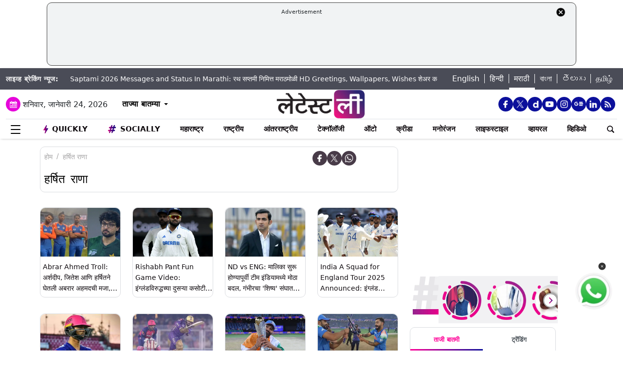

--- FILE ---
content_type: text/html; charset=utf-8
request_url: https://www.google.com/recaptcha/api2/aframe
body_size: 268
content:
<!DOCTYPE HTML><html><head><meta http-equiv="content-type" content="text/html; charset=UTF-8"></head><body><script nonce="0nXS33_IrDGY8_Ib3kpkOw">/** Anti-fraud and anti-abuse applications only. See google.com/recaptcha */ try{var clients={'sodar':'https://pagead2.googlesyndication.com/pagead/sodar?'};window.addEventListener("message",function(a){try{if(a.source===window.parent){var b=JSON.parse(a.data);var c=clients[b['id']];if(c){var d=document.createElement('img');d.src=c+b['params']+'&rc='+(localStorage.getItem("rc::a")?sessionStorage.getItem("rc::b"):"");window.document.body.appendChild(d);sessionStorage.setItem("rc::e",parseInt(sessionStorage.getItem("rc::e")||0)+1);localStorage.setItem("rc::h",'1769198727145');}}}catch(b){}});window.parent.postMessage("_grecaptcha_ready", "*");}catch(b){}</script></body></html>

--- FILE ---
content_type: application/javascript; charset=utf-8
request_url: https://fundingchoicesmessages.google.com/f/AGSKWxV7vzqph_ZSTG8AMCeAx7arE0TGXYlcNz-vWAK4z9Oy5NVnAZTY5h3K9JDEP7uj5QBKbi79RB4kbmj83d3Ehfx9fZ0muiKFI7N37NdIsJRwuEildo3i9kcgBP-sQLWqnr8E2Z2jezfuDlkRYs4Ieaj6bCCEpY6WsKKzOeT-H_V352BG5lAEDhkVYIA=/__728x90px-_advertisement//ads.w3c./adtech./quads.
body_size: -1290
content:
window['aee812e0-549e-46de-9de3-1bd6a5316715'] = true;

--- FILE ---
content_type: text/javascript; charset=UTF-8
request_url: https://pagead2.googlesyndication.com/pagead/js/adsbygoogle.js?client=ca-pub-4159936686543584
body_size: 65230
content:
(function(sttc){'use strict';var aa=Object.defineProperty,ba=globalThis,ca=typeof Symbol==="function"&&typeof Symbol("x")==="symbol",da={},ea={};function fa(a,b,c){if(!c||a!=null){c=ea[b];if(c==null)return a[b];c=a[c];return c!==void 0?c:a[b]}} 
function ha(a,b,c){if(b)a:{var d=a.split(".");a=d.length===1;var e=d[0],f;!a&&e in da?f=da:f=ba;for(e=0;e<d.length-1;e++){var g=d[e];if(!(g in f))break a;f=f[g]}d=d[d.length-1];c=ca&&c==="es6"?f[d]:null;b=b(c);b!=null&&(a?aa(da,d,{configurable:!0,writable:!0,value:b}):b!==c&&(ea[d]===void 0&&(a=Math.random()*1E9>>>0,ea[d]=ca?ba.Symbol(d):"$jscp$"+a+"$"+d),aa(f,ea[d],{configurable:!0,writable:!0,value:b})))}}ha("Symbol.dispose",function(a){return a?a:Symbol("Symbol.dispose")},"es_next");/* 
 
 Copyright The Closure Library Authors. 
 SPDX-License-Identifier: Apache-2.0 
*/ 
var q=this||self;function ia(a,b){var c=ja("CLOSURE_FLAGS");a=c&&c[a];return a!=null?a:b}function ja(a){a=a.split(".");for(var b=q,c=0;c<a.length;c++)if(b=b[a[c]],b==null)return null;return b}function ka(a){var b=typeof a;return b!="object"?b:a?Array.isArray(a)?"array":b:"null"}function la(a){var b=typeof a;return b=="object"&&a!=null||b=="function"}function ma(a){return Object.prototype.hasOwnProperty.call(a,na)&&a[na]||(a[na]=++oa)}var na="closure_uid_"+(Math.random()*1E9>>>0),oa=0; 
function pa(a,b,c){return a.call.apply(a.bind,arguments)}function qa(a,b,c){if(!a)throw Error();if(arguments.length>2){var d=Array.prototype.slice.call(arguments,2);return function(){var e=Array.prototype.slice.call(arguments);Array.prototype.unshift.apply(e,d);return a.apply(b,e)}}return function(){return a.apply(b,arguments)}}function ra(a,b,c){ra=Function.prototype.bind&&Function.prototype.bind.toString().indexOf("native code")!=-1?pa:qa;return ra.apply(null,arguments)} 
function sa(a,b,c){a=a.split(".");c=c||q;for(var d;a.length&&(d=a.shift());)a.length||b===void 0?c[d]&&c[d]!==Object.prototype[d]?c=c[d]:c=c[d]={}:c[d]=b};function ta(a){q.setTimeout(()=>{throw a;},0)};function ua(a){return/^[\s\xa0]*([\s\S]*?)[\s\xa0]*$/.exec(a)[1]} 
function va(a,b){let c=0;a=ua(String(a)).split(".");b=ua(String(b)).split(".");const d=Math.max(a.length,b.length);for(let g=0;c==0&&g<d;g++){var e=a[g]||"",f=b[g]||"";do{e=/(\d*)(\D*)(.*)/.exec(e)||["","","",""];f=/(\d*)(\D*)(.*)/.exec(f)||["","","",""];if(e[0].length==0&&f[0].length==0)break;c=wa(e[1].length==0?0:parseInt(e[1],10),f[1].length==0?0:parseInt(f[1],10))||wa(e[2].length==0,f[2].length==0)||wa(e[2],f[2]);e=e[3];f=f[3]}while(c==0)}return c}function wa(a,b){return a<b?-1:a>b?1:0};var xa=ia(610401301,!1),ya=ia(748402147,!0),za=ia(824656860,ia(1,!0));function Aa(){var a=q.navigator;return a&&(a=a.userAgent)?a:""}var Ba;const Ca=q.navigator;Ba=Ca?Ca.userAgentData||null:null;function Da(a){if(!xa||!Ba)return!1;for(let b=0;b<Ba.brands.length;b++){const {brand:c}=Ba.brands[b];if(c&&c.indexOf(a)!=-1)return!0}return!1}function r(a){return Aa().indexOf(a)!=-1};function Ea(){return xa?!!Ba&&Ba.brands.length>0:!1}function Fa(){return Ea()?!1:r("Trident")||r("MSIE")}function Ga(){return Ea()?Da("Chromium"):(r("Chrome")||r("CriOS"))&&!(Ea()?0:r("Edge"))||r("Silk")}function Ha(a){const b={};a.forEach(c=>{b[c[0]]=c[1]});return c=>b[c.find(d=>d in b)]||""} 
function Ia(){var a=Aa();if(Fa()){var b=/rv: *([\d\.]*)/.exec(a);if(b&&b[1])a=b[1];else{b="";var c=/MSIE +([\d\.]+)/.exec(a);if(c&&c[1])if(a=/Trident\/(\d.\d)/.exec(a),c[1]=="7.0")if(a&&a[1])switch(a[1]){case "4.0":b="8.0";break;case "5.0":b="9.0";break;case "6.0":b="10.0";break;case "7.0":b="11.0"}else b="7.0";else b=c[1];a=b}return a}c=RegExp("([A-Z][\\w ]+)/([^\\s]+)\\s*(?:\\((.*?)\\))?","g");b=[];let d;for(;d=c.exec(a);)b.push([d[1],d[2],d[3]||void 0]);a=Ha(b);return(Ea()?0:r("Opera"))?a(["Version", 
"Opera"]):(Ea()?0:r("Edge"))?a(["Edge"]):(Ea()?Da("Microsoft Edge"):r("Edg/"))?a(["Edg"]):r("Silk")?a(["Silk"]):Ga()?a(["Chrome","CriOS","HeadlessChrome"]):(a=b[2])&&a[1]||""};function Ja(a,b){if(typeof a==="string")return typeof b!=="string"||b.length!=1?-1:a.indexOf(b,0);for(let c=0;c<a.length;c++)if(c in a&&a[c]===b)return c;return-1}function Ka(a,b){const c=a.length,d=[];let e=0;const f=typeof a==="string"?a.split(""):a;for(let g=0;g<c;g++)if(g in f){const h=f[g];b.call(void 0,h,g,a)&&(d[e++]=h)}return d}function La(a,b){const c=a.length,d=Array(c),e=typeof a==="string"?a.split(""):a;for(let f=0;f<c;f++)f in e&&(d[f]=b.call(void 0,e[f],f,a));return d} 
function Ma(a,b){const c=a.length,d=typeof a==="string"?a.split(""):a;for(let e=0;e<c;e++)if(e in d&&b.call(void 0,d[e],e,a))return!0;return!1}function Na(a,b){a:{var c=a.length;const d=typeof a==="string"?a.split(""):a;for(--c;c>=0;c--)if(c in d&&b.call(void 0,d[c],c,a)){b=c;break a}b=-1}return b<0?null:typeof a==="string"?a.charAt(b):a[b]}function Oa(a,b){return Ja(a,b)>=0}function Pa(a){const b=a.length;if(b>0){const c=Array(b);for(let d=0;d<b;d++)c[d]=a[d];return c}return[]};function Qa(a){Qa[" "](a);return a}Qa[" "]=function(){};let Ra=null;function Ta(a){const b=[];Ua(a,function(c){b.push(c)});return b}function Ua(a,b){function c(e){for(;d<a.length;){const f=a.charAt(d++),g=Ra[f];if(g!=null)return g;if(!/^[\s\xa0]*$/.test(f))throw Error("Unknown base64 encoding at char: "+f);}return e}Va();let d=0;for(;;){const e=c(-1),f=c(0),g=c(64),h=c(64);if(h===64&&e===-1)break;b(e<<2|f>>4);g!=64&&(b(f<<4&240|g>>2),h!=64&&b(g<<6&192|h))}} 
function Va(){if(!Ra){Ra={};var a="ABCDEFGHIJKLMNOPQRSTUVWXYZabcdefghijklmnopqrstuvwxyz0123456789".split(""),b=["+/=","+/","-_=","-_.","-_"];for(let c=0;c<5;c++){const d=a.concat(b[c].split(""));for(let e=0;e<d.length;e++){const f=d[e];Ra[f]===void 0&&(Ra[f]=e)}}}};function Wa(a,b){a.__closure__error__context__984382||(a.__closure__error__context__984382={});a.__closure__error__context__984382.severity=b};let Xa=void 0,Ya;function Za(a){if(Ya)throw Error("");Ya=b=>{q.setTimeout(()=>{a(b)},0)}}function $a(a){if(Ya)try{Ya(a)}catch(b){throw b.cause=a,b;}}function ab(a){a=Error(a);Wa(a,"warning");$a(a);return a};function bb(a,b=!1){return b&&Symbol.for&&a?Symbol.for(a):a!=null?Symbol(a):Symbol()}var cb=bb(),eb=bb(),fb=bb(),gb=bb("m_m",!0);const v=bb("jas",!0);var hb;const ib=[];ib[v]=7;hb=Object.freeze(ib);function jb(a){if(4&a)return 512&a?512:1024&a?1024:0}function kb(a){a[v]|=32;return a};var lb={};function mb(a,b){return b===void 0?a.i!==nb&&!!(2&(a.C[v]|0)):!!(2&b)&&a.i!==nb}const nb={};var ob=Object.freeze({}),pb=Object.freeze({});function qb(a){a.Bc=!0;return a};var rb=qb(a=>typeof a==="number"),sb=qb(a=>typeof a==="string"),tb=qb(a=>Array.isArray(a));function ub(){return qb(a=>tb(a)?a.every(b=>rb(b)):!1)};function vb(a){if(sb(a)){if(!/^\s*(?:-?[1-9]\d*|0)?\s*$/.test(a))throw Error(String(a));}else if(rb(a)&&!Number.isSafeInteger(a))throw Error(String(a));return BigInt(a)}var yb=qb(a=>a>=wb&&a<=xb);const wb=BigInt(Number.MIN_SAFE_INTEGER),xb=BigInt(Number.MAX_SAFE_INTEGER);let zb=0,Ab=0;function Bb(a){const b=a>>>0;zb=b;Ab=(a-b)/4294967296>>>0}function Cb(a){if(a<0){Bb(-a);a=zb;var b=Ab;b=~b;a?a=~a+1:b+=1;const [c,d]=[a,b];zb=c>>>0;Ab=d>>>0}else Bb(a)}function Db(a,b){b>>>=0;a>>>=0;var c;b<=2097151?c=""+(4294967296*b+a):c=""+(BigInt(b)<<BigInt(32)|BigInt(a));return c}function Eb(){var a=zb,b=Ab,c;b&2147483648?c=""+(BigInt(b|0)<<BigInt(32)|BigInt(a>>>0)):c=Db(a,b);return c};function Fb(a,b=`unexpected value ${a}!`){throw Error(b);};const Hb=typeof BigInt==="function"?BigInt.asIntN:void 0,Ib=Number.isSafeInteger,Jb=Number.isFinite,Kb=Math.trunc;function Lb(a){if(a==null||typeof a==="number")return a;if(a==="NaN"||a==="Infinity"||a==="-Infinity")return Number(a)}function Mb(a){if(a!=null&&typeof a!=="boolean")throw Error(`Expected boolean but got ${ka(a)}: ${a}`);return a}const Nb=/^-?([1-9][0-9]*|0)(\.[0-9]+)?$/; 
function Ob(a){switch(typeof a){case "bigint":return!0;case "number":return Jb(a);case "string":return Nb.test(a);default:return!1}}function Pb(a){if(!Jb(a))throw ab("enum");return a|0}function Qb(a){return a==null?a:Jb(a)?a|0:void 0}function Rb(a){if(typeof a!=="number")throw ab("int32");if(!Jb(a))throw ab("int32");return a|0}function Sb(a){if(a==null)return a;if(typeof a==="string"&&a)a=+a;else if(typeof a!=="number")return;return Jb(a)?a|0:void 0} 
function Tb(a){if(a==null)return a;if(typeof a==="string"&&a)a=+a;else if(typeof a!=="number")return;return Jb(a)?a>>>0:void 0} 
function Ub(a){var b=za?1024:0;if(!Ob(a))throw ab("int64");const c=typeof a;switch(b){case 512:switch(c){case "string":return Vb(a);case "bigint":return String(Hb(64,a));default:return Wb(a)}case 1024:switch(c){case "string":return Xb(a);case "bigint":return vb(Hb(64,a));default:return Yb(a)}case 0:switch(c){case "string":return Vb(a);case "bigint":return vb(Hb(64,a));default:return Zb(a)}default:return Fb(b,"Unknown format requested type for int64")}} 
function Zb(a){a=Kb(a);if(!Ib(a)){Cb(a);var b=zb,c=Ab;if(a=c&2147483648)b=~b+1>>>0,c=~c>>>0,b==0&&(c=c+1>>>0);const d=c*4294967296+(b>>>0);b=Number.isSafeInteger(d)?d:Db(b,c);a=typeof b==="number"?a?-b:b:a?"-"+b:b}return a}function Wb(a){a=Kb(a);Ib(a)?a=String(a):(Cb(a),a=Eb());return a} 
function Vb(a){var b=Kb(Number(a));if(Ib(b))return String(b);b=a.indexOf(".");b!==-1&&(a=a.substring(0,b));b=a.length;(a[0]==="-"?b<20||b===20&&a<="-9223372036854775808":b<19||b===19&&a<="9223372036854775807")||(a.length<16?Cb(Number(a)):(a=BigInt(a),zb=Number(a&BigInt(4294967295))>>>0,Ab=Number(a>>BigInt(32)&BigInt(4294967295))),a=Eb());return a}function Xb(a){var b=Kb(Number(a));if(Ib(b))return vb(b);b=a.indexOf(".");b!==-1&&(a=a.substring(0,b));return vb(Hb(64,BigInt(a)))} 
function Yb(a){return Ib(a)?vb(Zb(a)):vb(Wb(a))}function $b(a,b=!1){const c=typeof a;if(a==null)return a;if(c==="bigint")return String(Hb(64,a));if(Ob(a))return c==="string"?Vb(a):b?Wb(a):Zb(a)}function ac(a){const b=typeof a;if(a==null)return a;if(b==="bigint")return vb(Hb(64,a));if(Ob(a))return b==="string"?Xb(a):Yb(a)}function bc(a){if(typeof a!=="string")throw Error();return a}function cc(a){if(a!=null&&typeof a!=="string")throw Error();return a} 
function w(a){return a==null||typeof a==="string"?a:void 0}function dc(a,b,c,d){if(a!=null&&a[gb]===lb)return a;if(!Array.isArray(a))return c?d&2?b[cb]||(b[cb]=ec(b)):new b:void 0;c=a[v]|0;d=c|d&32|d&2;d!==c&&(a[v]=d);return new b(a)}function ec(a){a=new a;var b=a.C;b[v]|=34;return a};function fc(a){return a};function hc(a,b,c,d){var e=d!==void 0;d=!!d;const f=[];var g=a.length;let h,k=4294967295,n=!1;const l=!!(b&64),m=l?b&128?0:-1:void 0;b&1||(h=g&&a[g-1],h!=null&&typeof h==="object"&&h.constructor===Object?(g--,k=g):h=void 0,!l||b&128||e||(n=!0,k=(ic??fc)(k-m,m,a,h,void 0)+m));b=void 0;for(e=0;e<g;e++){let p=a[e];if(p!=null&&(p=c(p,d))!=null)if(l&&e>=k){const u=e-m;(b??(b={}))[u]=p}else f[e]=p}if(h)for(let p in h){if(!Object.prototype.hasOwnProperty.call(h,p))continue;a=h[p];if(a==null||(a=c(a,d))== 
null)continue;g=+p;let u;l&&!Number.isNaN(g)&&(u=g+m)<k?f[u]=a:(b??(b={}))[p]=a}b&&(n?f.push(b):f[k]=b);return f}function kc(a){switch(typeof a){case "number":return Number.isFinite(a)?a:""+a;case "bigint":return yb(a)?Number(a):""+a;case "boolean":return a?1:0;case "object":if(Array.isArray(a)){const b=a[v]|0;return a.length===0&&b&1?void 0:hc(a,b,kc)}if(a!=null&&a[gb]===lb)return x(a);return}return a}var lc=typeof structuredClone!="undefined"?structuredClone:a=>hc(a,0,kc);let ic; 
function x(a){a=a.C;return hc(a,a[v]|0,kc)};function mc(a,b,c,d=0){if(a==null){var e=32;c?(a=[c],e|=128):a=[];b&&(e=e&-16760833|(b&1023)<<14)}else{if(!Array.isArray(a))throw Error("narr");e=a[v]|0;if(ya&&1&e)throw Error("rfarr");2048&e&&!(2&e)&&nc();if(e&256)throw Error("farr");if(e&64)return(e|d)!==e&&(a[v]=e|d),a;if(c&&(e|=128,c!==a[0]))throw Error("mid");a:{c=a;e|=64;var f=c.length;if(f){var g=f-1;const k=c[g];if(k!=null&&typeof k==="object"&&k.constructor===Object){b=e&128?0:-1;g-=b;if(g>=1024)throw Error("pvtlmt");for(var h in k)if(Object.prototype.hasOwnProperty.call(k, 
h))if(f=+h,f<g)c[f+b]=k[h],delete k[h];else break;e=e&-16760833|(g&1023)<<14;break a}}if(b){h=Math.max(b,f-(e&128?0:-1));if(h>1024)throw Error("spvt");e=e&-16760833|(h&1023)<<14}}}a[v]=e|64|d;return a}function nc(){if(ya)throw Error("carr");if(fb!=null){var a=Xa??(Xa={});var b=a[fb]||0;b>=5||(a[fb]=b+1,a=Error(),Wa(a,"incident"),Ya?$a(a):ta(a))}};function oc(a,b){if(typeof a!=="object")return a;if(Array.isArray(a)){var c=a[v]|0;a.length===0&&c&1?a=void 0:c&2||(!b||4096&c||16&c?a=pc(a,c,!1,b&&!(c&16)):(a[v]|=34,c&4&&Object.freeze(a)));return a}if(a!=null&&a[gb]===lb)return b=a.C,c=b[v]|0,mb(a,c)?a:qc(a,b,c)?rc(a,b):pc(b,c)}function rc(a,b,c){a=new a.constructor(b);c&&(a.i=nb);a.B=nb;return a}function pc(a,b,c,d){d??(d=!!(34&b));a=hc(a,b,oc,d);d=32;c&&(d|=2);b=b&16769217|d;a[v]=b;return a} 
function sc(a){const b=a.C,c=b[v]|0;return mb(a,c)?qc(a,b,c)?rc(a,b,!0):new a.constructor(pc(b,c,!1)):a}function tc(a){const b=a.C,c=b[v]|0;return mb(a,c)?a:qc(a,b,c)?rc(a,b):new a.constructor(pc(b,c,!0))}function uc(a){if(a.i!==nb)return!1;var b=a.C;b=pc(b,b[v]|0);b[v]|=2048;a.C=b;a.i=void 0;a.B=void 0;return!0}function vc(a){if(!uc(a)&&mb(a,a.C[v]|0))throw Error();}function wc(a,b){b===void 0&&(b=a[v]|0);b&32&&!(b&4096)&&(a[v]=b|4096)} 
function qc(a,b,c){return c&2?!0:c&32&&!(c&4096)?(b[v]=c|2,a.i=nb,!0):!1};const xc=vb(0),yc={};function y(a,b,c,d,e){b=zc(a.C,b,c,e);if(b!==null||d&&a.B!==nb)return b}function zc(a,b,c,d){if(b===-1)return null;const e=b+(c?0:-1),f=a.length-1;let g,h;if(!(f<1+(c?0:-1))){if(e>=f)if(g=a[f],g!=null&&typeof g==="object"&&g.constructor===Object)c=g[b],h=!0;else if(e===f)c=g;else return;else c=a[e];if(d&&c!=null){d=d(c);if(d==null)return d;if(!Object.is(d,c))return h?g[b]=d:a[e]=d,d}return c}}function Ac(a,b,c){vc(a);const d=a.C;A(d,d[v]|0,b,c);return a} 
function A(a,b,c,d){const e=c+-1;var f=a.length-1;if(f>=0&&e>=f){const g=a[f];if(g!=null&&typeof g==="object"&&g.constructor===Object)return g[c]=d,b}if(e<=f)return a[e]=d,b;d!==void 0&&(f=(b??(b=a[v]|0))>>14&1023||536870912,c>=f?d!=null&&(a[f+-1]={[c]:d}):a[e]=d);return b}function Bc(a,b,c){a=a.C;return Cc(a,a[v]|0,b,c)!==void 0}function B(a){return a===ob?2:4} 
function Dc(a,b,c,d,e){let f=a.C,g=f[v]|0;d=mb(a,g)?1:d;e=!!e||d===3;d===2&&uc(a)&&(f=a.C,g=f[v]|0);a=Ec(f,b);let h=a===hb?7:a[v]|0,k=Fc(h,g);var n=4&k?!1:!0;if(n){4&k&&(a=[...a],h=0,k=Gc(k,g),g=A(f,g,b,a));let l=0,m=0;for(;l<a.length;l++){const p=c(a[l]);p!=null&&(a[m++]=p)}m<l&&(a.length=m);c=(k|4)&-513;k=c&=-1025;k&=-4097}k!==h&&(a[v]=k,2&k&&Object.freeze(a));return a=Hc(a,k,f,g,b,d,n,e)} 
function Hc(a,b,c,d,e,f,g,h){let k=b;f===1||(f!==4?0:2&b||!(16&b)&&32&d)?Ic(b)||(b|=!a.length||g&&!(4096&b)||32&d&&!(4096&b||16&b)?2:256,b!==k&&(a[v]=b),Object.freeze(a)):(f===2&&Ic(b)&&(a=[...a],k=0,b=Gc(b,d),d=A(c,d,e,a)),Ic(b)||(h||(b|=16),b!==k&&(a[v]=b)));2&b||!(4096&b||16&b)||wc(c,d);return a}function Ec(a,b){a=zc(a,b);return Array.isArray(a)?a:hb}function Fc(a,b){2&b&&(a|=2);return a|1}function Ic(a){return!!(2&a)&&!!(4&a)||!!(256&a)} 
function Jc(a,b,c,d){vc(a);const e=a.C;let f=e[v]|0;if(c==null)return A(e,f,b),a;let g=c===hb?7:c[v]|0,h=g;var k=Ic(g);let n=k||Object.isFrozen(c);k||(g=0);n||(c=[...c],h=0,g=Gc(g,f),n=!1);g|=5;k=jb(g)??(za?1024:0);g|=k;for(let l=0;l<c.length;l++){const m=c[l],p=d(m,k);Object.is(m,p)||(n&&(c=[...c],h=0,g=Gc(g,f),n=!1),c[l]=p)}g!==h&&(n&&(c=[...c],g=Gc(g,f)),c[v]=g);A(e,f,b,c);return a}function Kc(a,b,c,d){vc(a);const e=a.C;A(e,e[v]|0,b,(d==="0"?Number(c)===0:c===d)?void 0:c);return a} 
function Lc(a,b,c,d){vc(a);const e=a.C;var f=e[v]|0;if(d==null){var g=Mc(e);if(Nc(g,e,f,c)===b)g.set(c,0);else return a}else{g=Mc(e);const h=Nc(g,e,f,c);h!==b&&(h&&(f=A(e,f,h)),g.set(c,b))}A(e,f,b,d);return a}function Oc(a,b,c){return Pc(a,b)===c?c:-1}function Pc(a,b){a=a.C;return Nc(Mc(a),a,void 0,b)}function Mc(a){return a[eb]??(a[eb]=new Map)} 
function Nc(a,b,c,d){let e=a.get(d);if(e!=null)return e;e=0;for(let f=0;f<d.length;f++){const g=d[f];zc(b,g)!=null&&(e!==0&&(c=A(b,c,e)),e=g)}a.set(d,e);return e}function Qc(a,b,c){vc(a);a=a.C;let d=a[v]|0;const e=zc(a,c),f=void 0===pb;b=dc(e,b,!f,d);if(!f||b)return b=sc(b),e!==b&&(d=A(a,d,c,b),wc(a,d)),b}function Cc(a,b,c,d){let e=!1;d=zc(a,d,void 0,f=>{const g=dc(f,c,!1,b);e=g!==f&&g!=null;return g});if(d!=null)return e&&!mb(d)&&wc(a,b),d} 
function Rc(a){var b=Sc;a=a.C;return Cc(a,a[v]|0,b,4)||b[cb]||(b[cb]=ec(b))}function C(a,b,c){let d=a.C,e=d[v]|0;b=Cc(d,e,b,c);if(b==null)return b;e=d[v]|0;if(!mb(a,e)){const f=sc(b);f!==b&&(uc(a)&&(d=a.C,e=d[v]|0),b=f,e=A(d,e,c,b),wc(d,e))}return b} 
function D(a,b,c,d){var e=a.C,f=e;e=e[v]|0;var g=mb(a,e);const h=g?1:d;d=h===3;var k=!g;(h===2||k)&&uc(a)&&(f=a.C,e=f[v]|0);a=Ec(f,c);var n=a===hb?7:a[v]|0,l=Fc(n,e);if(g=!(4&l)){var m=a,p=e;const u=!!(2&l);u&&(p|=2);let t=!u,z=!0,M=0,Sa=0;for(;M<m.length;M++){const Gb=dc(m[M],b,!1,p);if(Gb instanceof b){if(!u){const jc=mb(Gb);t&&(t=!jc);z&&(z=jc)}m[Sa++]=Gb}}Sa<M&&(m.length=Sa);l|=4;l=z?l&-4097:l|4096;l=t?l|8:l&-9}l!==n&&(a[v]=l,2&l&&Object.freeze(a));if(k&&!(8&l||!a.length&&(h===1||(h!==4?0:2&l|| 
!(16&l)&&32&e)))){Ic(l)&&(a=[...a],l=Gc(l,e),e=A(f,e,c,a));b=a;k=l;for(n=0;n<b.length;n++)m=b[n],l=sc(m),m!==l&&(b[n]=l);k|=8;l=k=b.length?k|4096:k&-4097;a[v]=l}return a=Hc(a,l,f,e,c,h,g,d)}function Tc(a){a==null&&(a=void 0);return a}function E(a,b,c){c=Tc(c);Ac(a,b,c);c&&!mb(c)&&wc(a.C);return a}function F(a,b,c,d){d=Tc(d);Lc(a,b,c,d);d&&!mb(d)&&wc(a.C);return a} 
function Uc(a,b,c){vc(a);const d=a.C;let e=d[v]|0;if(c==null)return A(d,e,b),a;let f=c===hb?7:c[v]|0,g=f;const h=Ic(f),k=h||Object.isFrozen(c);let n=!0,l=!0;for(let p=0;p<c.length;p++){var m=c[p];h||(m=mb(m),n&&(n=!m),l&&(l=m))}h||(f=n?13:5,f=l?f&-4097:f|4096);k&&f===g||(c=[...c],g=0,f=Gc(f,e));f!==g&&(c[v]=f);e=A(d,e,b,c);2&f||!(4096&f||16&f)||wc(d,e);return a}function Gc(a,b){return a=(2&b?a|2:a&-3)&-273} 
function Vc(a,b){vc(a);a=Dc(a,4,w,2,!0);const c=jb(a===hb?7:a[v]|0)??(za?1024:0);if(Array.isArray(b)){var d=b.length;for(let e=0;e<d;e++)a.push(bc(b[e],c))}else for(d of b)a.push(bc(d,c))}function Wc(a,b){return za?y(a,b,void 0,void 0,ac):ac(y(a,b))}function Xc(a,b,c){a=y(a,b,void 0,c);return a==null||typeof a==="boolean"?a:typeof a==="number"?!!a:void 0}function Yc(a,b,c){return Sb(y(a,b,void 0,c))}function G(a,b){return Xc(a,b)??!1}function H(a,b){return Yc(a,b)??0} 
function Zc(a,b){return y(a,b,void 0,void 0,Lb)??0}function I(a,b){return w(y(a,b))??""}function J(a,b){return Qb(y(a,b))??0}function $c(a,b,c){return J(a,Oc(a,c,b))}function ad(a,b,c,d){return C(a,b,Oc(a,d,c))}function bd(a,b){return w(y(a,b,void 0,yc))}function cd(a,b){return Qb(y(a,b,void 0,yc))}function dd(a,b,c){return Ac(a,b,c==null?c:Rb(c))}function ed(a,b,c){return Kc(a,b,c==null?c:Rb(c),0)}function fd(a,b,c){return Kc(a,b,c==null?c:Ub(c),"0")} 
function hd(a,b){var c=performance.now();if(c!=null&&typeof c!=="number")throw Error(`Value of float/double field must be a number, found ${typeof c}: ${c}`);Kc(a,b,c,0)}function id(a,b,c){return Ac(a,b,cc(c))}function jd(a,b,c){return Kc(a,b,cc(c),"")}function kd(a,b,c){return Ac(a,b,c==null?c:Pb(c))}function ld(a,b,c){return Kc(a,b,c==null?c:Pb(c),0)}function md(a,b,c,d){return Lc(a,b,c,d==null?d:Pb(d))};function nd(a){return tc(a)}var K=class{constructor(a){this.C=mc(a,void 0,void 0,2048)}toJSON(){return x(this)}u(){return JSON.stringify(x(this))}};K.prototype[gb]=lb;function od(a,b){if(b==null)return new a;if(!Array.isArray(b))throw Error();if(Object.isFrozen(b)||Object.isSealed(b)||!Object.isExtensible(b))throw Error();return new a(kb(b))};function pd(a){return()=>a[cb]||(a[cb]=ec(a))}function qd(a){return b=>{if(b==null||b=="")b=new a;else{b=JSON.parse(b);if(!Array.isArray(b))throw Error("dnarr");b=new a(kb(b))}return b}};var rd=class extends K{};var sd=class extends K{};function td(a,b){if(a)for(const c in a)Object.prototype.hasOwnProperty.call(a,c)&&b(a[c],c,a)};function ud(a){try{var b;if(b=!!a&&a.location.href!=null)a:{try{Qa(a.foo);b=!0;break a}catch(c){}b=!1}return b}catch{return!1}}function vd(a){return ud(a.top)?a.top:null};function wd(a){return function(){return!a.apply(this,arguments)}}function xd(a){let b=!1,c;return function(){b||(c=a(),b=!0);return c}}function yd(a){let b=a;return function(){if(b){const c=b;b=null;c()}}};function zd(){return xa&&Ba?Ba.mobile:!Ad()&&(r("iPod")||r("iPhone")||r("Android")||r("IEMobile"))}function Ad(){return xa&&Ba?!Ba.mobile&&(r("iPad")||r("Android")||r("Silk")):r("iPad")||r("Android")&&!r("Mobile")||r("Silk")};/* 
 
 Copyright Google LLC 
 SPDX-License-Identifier: Apache-2.0 
*/ 
let Bd=globalThis.trustedTypes,Cd;function Dd(){let a=null;if(!Bd)return a;try{const b=c=>c;a=Bd.createPolicy("goog#html",{createHTML:b,createScript:b,createScriptURL:b})}catch(b){}return a};var Ed=class{constructor(a){this.g=a}toString(){return this.g+""}};function Fd(a){var b;Cd===void 0&&(Cd=Dd());a=(b=Cd)?b.createScriptURL(a):a;return new Ed(a)}function Gd(a){if(a instanceof Ed)return a.g;throw Error("");};var Hd=/^\s*(?!javascript:)(?:[\w+.-]+:|[^:/?#]*(?:[/?#]|$))/i;function Id(a=document){a=a.querySelector?.("script[nonce]");return a==null?"":a.nonce||a.getAttribute("nonce")||""};const Jd="alternate author bookmark canonical cite help icon license modulepreload next prefetch dns-prefetch prerender preconnect preload prev search subresource".split(" ");function Kd(a){return String(a).replace(/\-([a-z])/g,function(b,c){return c.toUpperCase()})};var Ld=xd(()=>zd()?2:Ad()?1:0);function Md(){if(!globalThis.crypto)return Math.random();try{const a=new Uint32Array(1);globalThis.crypto.getRandomValues(a);return a[0]/65536/65536}catch(a){return Math.random()}};let Nd,Od=64;function Pd(){try{return Nd??(Nd=new Uint32Array(64)),Od>=64&&(crypto.getRandomValues(Nd),Od=0),Nd[Od++]}catch(a){return Math.floor(Math.random()*2**32)}};function Qd(a,b){if(!rb(a.goog_pvsid))try{const c=Pd()+(Pd()&2**21-1)*2**32;Object.defineProperty(a,"goog_pvsid",{value:c,configurable:!1})}catch(c){b.pa({methodName:784,wa:c})}a=Number(a.goog_pvsid);(!a||a<=0)&&b.pa({methodName:784,wa:Error(`Invalid correlator, ${a}`)});return a||-1};function Rd(a,...b){if(b.length===0)return Fd(a[0]);let c=a[0];for(let d=0;d<b.length;d++)c+=encodeURIComponent(b[d])+a[d+1];return Fd(c)}function Sd(a,b){a=Gd(a).toString();const c=a.split(/[?#]/),d=/[?]/.test(a)?"?"+c[1]:"";return Td(c[0],d,/[#]/.test(a)?"#"+(d?c[2]:c[1]):"",b)} 
function Td(a,b,c,d){function e(g,h){g!=null&&(Array.isArray(g)?g.forEach(k=>e(k,h)):(b+=f+encodeURIComponent(h)+"="+encodeURIComponent(g),f="&"))}let f=b.length?"&":"?";d.constructor===Object&&(d=Object.entries(d));Array.isArray(d)?d.forEach(g=>e(g[1],g[0])):d.forEach(e);return Fd(a+b+c)};function Ud(a,b){const c=Vd("SCRIPT",a);c.src=Gd(b);(b=Id(c.ownerDocument))&&c.setAttribute("nonce",b);(a=a.getElementsByTagName("script")[0])&&a.parentNode&&a.parentNode.insertBefore(c,a)}function Wd(a,b){return b.getComputedStyle?b.getComputedStyle(a,null):a.currentStyle}var Xd=/^([0-9.]+)px$/,Yd=/^(-?[0-9.]{1,30})$/;function Zd(a){if(!Yd.test(a))return null;a=Number(a);return isNaN(a)?null:a}function $d(a){return(a=Xd.exec(a))?+a[1]:null} 
var ae=a=>{td({display:"none"},(b,c)=>{a.style.setProperty(c,b,"important")})};function be(){var a=L(ce).i(de.g,de.defaultValue),b=N.document;if(a.length&&b.head)for(const c of a)c&&b.head&&(a=Vd("META"),b.head.appendChild(a),a.httpEquiv="origin-trial",a.content=c)}var ee=a=>Qd(a,{pa:()=>{}});function Vd(a,b=document){return b.createElement(String(a).toLowerCase())};let fe=[];function ge(){const a=fe;fe=[];for(const b of a)try{b()}catch{}};function he(a,b){this.width=a;this.height=b}he.prototype.aspectRatio=function(){return this.width/this.height};he.prototype.isEmpty=function(){return!(this.width*this.height)};he.prototype.ceil=function(){this.width=Math.ceil(this.width);this.height=Math.ceil(this.height);return this};he.prototype.floor=function(){this.width=Math.floor(this.width);this.height=Math.floor(this.height);return this};he.prototype.round=function(){this.width=Math.round(this.width);this.height=Math.round(this.height);return this}; 
he.prototype.scale=function(a,b){this.width*=a;this.height*=typeof b==="number"?b:a;return this};function ie(a,b){const c={};for(const d in a)b.call(void 0,a[d],d,a)&&(c[d]=a[d]);return c}function je(a,b){for(const c in a)if(b.call(void 0,a[c],c,a))return!0;return!1}function ke(a){const b=[];let c=0;for(const d in a)b[c++]=a[d];return b};function le(a,b){b=String(b);a.contentType==="application/xhtml+xml"&&(b=b.toLowerCase());return a.createElement(b)}function me(a){this.g=a||q.document||document}me.prototype.contains=function(a,b){return a&&b?a==b||a.contains(b):!1};function ne(a,b,c){typeof a.addEventListener==="function"&&a.addEventListener(b,c,!1)}function oe(a,b,c){return typeof a.removeEventListener==="function"?(a.removeEventListener(b,c,!1),!0):!1}function pe(a){var b=qe;b.readyState==="complete"||b.readyState==="interactive"?(fe.push(a),fe.length===1&&(window.Promise?Promise.resolve().then(ge):(a=window.setImmediate,typeof a==="function"?a(ge):setTimeout(ge,0)))):b.addEventListener("DOMContentLoaded",a)};function re(a,b,c=null,d=!1,e=!1){se(a,b,c,d,e)}function se(a,b,c,d,e=!1){a.google_image_requests||(a.google_image_requests=[]);const f=Vd("IMG",a.document);if(c||d){const g=h=>{c&&c(h);if(d){h=a.google_image_requests;const k=Ja(h,f);k>=0&&Array.prototype.splice.call(h,k,1)}oe(f,"load",g);oe(f,"error",g)};ne(f,"load",g);ne(f,"error",g)}e&&(f.attributionSrc="");f.src=b;a.google_image_requests.push(f)} 
function te(a,b){let c=`https://${"pagead2.googlesyndication.com"}/pagead/gen_204?id=${b}`;td(a,(d,e)=>{if(d||d===0)c+=`&${e}=${encodeURIComponent(String(d))}`});ue(c)}function ue(a){var b=window;b.fetch?b.fetch(a,{keepalive:!0,credentials:"include",redirect:"follow",method:"get",mode:"no-cors"}):re(b,a,void 0,!1,!1)};var qe=document,N=window;let ve=null;var we=(a,b=[])=>{let c=!1;q.google_logging_queue||(c=!0,q.google_logging_queue=[]);q.google_logging_queue.push([a,b]);if(a=c){if(ve==null){ve=!1;try{const d=vd(q);d&&d.location.hash.indexOf("google_logging")!==-1&&(ve=!0)}catch(d){}}a=ve}a&&Ud(q.document,Rd`https://pagead2.googlesyndication.com/pagead/js/logging_library.js`)};function xe(a){return!!(a.error&&a.meta&&a.id)}var ye=class{constructor(a,b){this.error=a;this.meta={};this.context=b.context;this.msg=b.message||"";this.id=b.id||"jserror"}};function ze(a){return new ye(a,{message:Ae(a)})}function Ae(a){let b=a.toString();a.name&&b.indexOf(a.name)==-1&&(b+=": "+a.name);a.message&&b.indexOf(a.message)==-1&&(b+=": "+a.message);if(a.stack)a:{a=a.stack;var c=b;try{a.indexOf(c)==-1&&(a=c+"\n"+a);let d;for(;a!=d;)d=a,a=a.replace(RegExp("((https?:/..*/)[^/:]*:\\d+(?:.|\n)*)\\2"),"$1");b=a.replace(RegExp("\n *","g"),"\n");break a}catch(d){b=c;break a}b=void 0}return b};const Be=RegExp("^https?://(\\w|-)+\\.cdn\\.ampproject\\.(net|org)(\\?|/|$)");var Ce=class{constructor(a,b){this.g=a;this.i=b}},De=class{constructor(a,b,c){this.url=a;this.l=b;this.g=!!c;this.depth=null}};let Ee=null;function Fe(){var a=window;if(Ee===null){Ee="";try{let b="";try{b=a.top.location.hash}catch(c){b=a.location.hash}if(b){const c=b.match(/\bdeid=([\d,]+)/);Ee=c?c[1]:""}}catch(b){}}return Ee};function Ge(){const a=q.performance;return a&&a.now&&a.timing?Math.floor(a.now()+a.timing.navigationStart):Date.now()}function He(){const a=q.performance;return a&&a.now?a.now():null};var Ie=class{constructor(a,b){var c=He()||Ge();this.label=a;this.type=b;this.value=c;this.duration=0;this.taskId=this.slotId=void 0;this.uniqueId=Math.random()}};const Je=q.performance,Ke=!!(Je&&Je.mark&&Je.measure&&Je.clearMarks),Me=xd(()=>{var a;if(a=Ke)a=Fe(),a=!!a.indexOf&&a.indexOf("1337")>=0;return a});function Ne(a){a&&Je&&Me()&&(Je.clearMarks(`goog_${a.label}_${a.uniqueId}_start`),Je.clearMarks(`goog_${a.label}_${a.uniqueId}_end`))}function Oe(a){a.g=!1;if(a.i!==a.j.google_js_reporting_queue){if(Me()){var b=a.i;const c=b.length;b=typeof b==="string"?b.split(""):b;for(let d=0;d<c;d++)d in b&&Ne.call(void 0,b[d])}a.i.length=0}} 
var Pe=class{constructor(a){this.i=[];this.j=a||q;let b=null;a&&(a.google_js_reporting_queue=a.google_js_reporting_queue||[],this.i=a.google_js_reporting_queue,b=a.google_measure_js_timing);this.g=Me()||(b!=null?b:Math.random()<1)}start(a,b){if(!this.g)return null;a=new Ie(a,b);b=`goog_${a.label}_${a.uniqueId}_start`;Je&&Me()&&Je.mark(b);return a}end(a){if(this.g&&typeof a.value==="number"){a.duration=(He()||Ge())-a.value;var b=`goog_${a.label}_${a.uniqueId}_end`;Je&&Me()&&Je.mark(b);!this.g||this.i.length> 
2048||this.i.push(a)}}};function Qe(a,b){const c={};c[a]=b;return[c]}function Re(a,b,c,d,e){const f=[];td(a,(g,h)=>{(g=Se(g,b,c,d,e))&&f.push(`${h}=${g}`)});return f.join(b)} 
function Se(a,b,c,d,e){if(a==null)return"";b=b||"&";c=c||",$";typeof c==="string"&&(c=c.split(""));if(a instanceof Array){if(d||(d=0),d<c.length){const f=[];for(let g=0;g<a.length;g++)f.push(Se(a[g],b,c,d+1,e));return f.join(c[d])}}else if(typeof a==="object")return e||(e=0),e<2?encodeURIComponent(Re(a,b,c,d,e+1)):"...";return encodeURIComponent(String(a))}function Te(a){let b=1;for(const c in a.i)c.length>b&&(b=c.length);return 3997-b-a.j.length-1} 
function Ue(a,b,c){b="https://"+b+c;let d=Te(a)-c.length;if(d<0)return"";a.g.sort((f,g)=>f-g);c=null;let e="";for(let f=0;f<a.g.length;f++){const g=a.g[f],h=a.i[g];for(let k=0;k<h.length;k++){if(!d){c=c==null?g:c;break}let n=Re(h[k],a.j,",$");if(n){n=e+n;if(d>=n.length){d-=n.length;b+=n;e=a.j;break}c=c==null?g:c}}}a="";c!=null&&(a=`${e}${"trn"}=${c}`);return b+a}var Ve=class{constructor(){this.j="&";this.i={};this.u=0;this.g=[]}};const We=RegExp("^(?:([^:/?#.]+):)?(?://(?:([^\\\\/?#]*)@)?([^\\\\/?#]*?)(?::([0-9]+))?(?=[\\\\/?#]|$))?([^?#]+)?(?:\\?([^#]*))?(?:#([\\s\\S]*))?$"),Xe=/#|$/;function Ye(a,b){const c=a.search(Xe);a:{var d=0;for(var e=b.length;(d=a.indexOf(b,d))>=0&&d<c;){var f=a.charCodeAt(d-1);if(f==38||f==63)if(f=a.charCodeAt(d+e),!f||f==61||f==38||f==35)break a;d+=e+1}d=-1}if(d<0)return null;e=a.indexOf("&",d);if(e<0||e>c)e=c;d+=b.length+1;return decodeURIComponent(a.slice(d,e!==-1?e:0).replace(/\+/g," "))};var af=class{constructor(a=null){this.F=Ze;this.j=a;this.i=null;this.A=!1;this.D=this.I}L(a){this.D=a}B(a){this.i=a}T(a){this.A=a}g(a,b,c){let d,e;try{this.j&&this.j.g?(e=this.j.start(a.toString(),3),d=b(),this.j.end(e)):d=b()}catch(f){b=!0;try{Ne(e),b=this.D(a,ze(f),void 0,c)}catch(g){this.I(217,g)}if(b)window.console?.error?.(f);else throw f;}return d}u(a,b){return(...c)=>this.g(a,()=>b.apply(void 0,c))}I(a,b,c,d,e){e=e||"jserror";let f=void 0;try{const db=new Ve;var g=db;g.g.push(1);g.i[1]=Qe("context", 
a);xe(b)||(b=ze(b));g=b;if(g.msg){b=db;var h=g.msg.substring(0,512);b.g.push(2);b.i[2]=Qe("msg",h)}var k=g.meta||{};h=k;if(this.i)try{this.i(h)}catch(W){}if(d)try{d(h)}catch(W){}d=db;k=[k];d.g.push(3);d.i[3]=k;var n;if(!(n=p)){d=q;k=[];h=null;do{var l=d;if(ud(l)){var m=l.location.href;h=l.document&&l.document.referrer||null}else m=h,h=null;k.push(new De(m||"",l));try{d=l.parent}catch(W){d=null}}while(d&&l!==d);for(let W=0,bh=k.length-1;W<=bh;++W)k[W].depth=bh-W;l=q;if(l.location&&l.location.ancestorOrigins&& 
l.location.ancestorOrigins.length===k.length-1)for(m=1;m<k.length;++m){const W=k[m];W.url||(W.url=l.location.ancestorOrigins[m-1]||"",W.g=!0)}n=k}var p=n;let gd=new De(q.location.href,q,!1);n=null;const Le=p.length-1;for(l=Le;l>=0;--l){var u=p[l];!n&&Be.test(u.url)&&(n=u);if(u.url&&!u.g){gd=u;break}}u=null;const Zk=p.length&&p[Le].url;gd.depth!==0&&Zk&&(u=p[Le]);f=new Ce(gd,u);if(f.i){p=db;var t=f.i.url||"";p.g.push(4);p.i[4]=Qe("top",t)}var z={url:f.g.url||""};if(f.g.url){const W=f.g.url.match(We); 
var M=W[1],Sa=W[3],Gb=W[4];t="";M&&(t+=M+":");Sa&&(t+="//",t+=Sa,Gb&&(t+=":"+Gb));var jc=t}else jc="";M=db;z=[z,{url:jc}];M.g.push(5);M.i[5]=z;$e(this.F,e,db,this.A,c)}catch(db){try{$e(this.F,e,{context:"ecmserr",rctx:a,msg:Ae(db),url:f?.g.url??""},this.A,c)}catch(gd){}}return!0}sa(a,b){b.catch(c=>{c=c?c:"unknown rejection";this.I(a,c instanceof Error?c:Error(c),void 0,this.i||void 0)})}};var bf=class extends K{},cf=[2,3,4];var df=class extends K{},ef=[3,4,5],ff=[6,7];var gf=class extends K{},hf=[4,5];function jf(a,b){var c=D(a,df,2,B());if(!c.length)return kf(a,b);a=J(a,1);if(a===1)return c=jf(c[0],b),c.success?{success:!0,value:!c.value}:c;c=La(c,d=>jf(d,b));switch(a){case 2:return c.find(d=>d.success&&!d.value)??c.find(d=>!d.success)??{success:!0,value:!0};case 3:return c.find(d=>d.success&&d.value)??c.find(d=>!d.success)??{success:!0,value:!1};default:return{success:!1,P:3}}} 
function kf(a,b){var c=Pc(a,ef);a:{switch(c){case 3:var d=$c(a,3,ef);break a;case 4:d=$c(a,4,ef);break a;case 5:d=$c(a,5,ef);break a}d=void 0}if(!d)return{success:!1,P:2};b=(b=b[c])&&b[d];if(!b)return{success:!1,property:d,ha:c,P:1};let e;try{var f=Dc(a,8,w,B());e=b(...f)}catch(g){return{success:!1,property:d,ha:c,P:2}}f=J(a,1);if(f===4)return{success:!0,value:!!e};if(f===5)return{success:!0,value:e!=null};if(f===12)a=I(a,Oc(a,ff,7));else a:{switch(c){case 4:a=Zc(a,Oc(a,ff,6));break a;case 5:a=I(a, 
Oc(a,ff,7));break a}a=void 0}if(a==null)return{success:!1,property:d,ha:c,P:3};if(f===6)return{success:!0,value:e===a};if(f===9)return{success:!0,value:e!=null&&va(String(e),a)===0};if(e==null)return{success:!1,property:d,ha:c,P:4};switch(f){case 7:c=e<a;break;case 8:c=e>a;break;case 12:c=sb(a)&&sb(e)&&(new RegExp(a)).test(e);break;case 10:c=e!=null&&va(String(e),a)===-1;break;case 11:c=e!=null&&va(String(e),a)===1;break;default:return{success:!1,P:3}}return{success:!0,value:c}} 
function lf(a,b){return a?b?jf(a,b):{success:!1,P:1}:{success:!0,value:!0}};function mf(a){return Dc(a,4,w,B())}var Sc=class extends K{};var nf=class extends K{getValue(){return C(this,Sc,2)}};var of=class extends K{},pf=qd(of),qf=[1,2,3,6,7,8];var rf=class extends K{};function sf(a,b){try{const c=d=>[{[d.Da]:d.Ba}];return JSON.stringify([a.filter(d=>d.qa).map(c),x(b),a.filter(d=>!d.qa).map(c)])}catch(c){return tf(c,b),""}}function tf(a,b){try{te({m:Ae(a instanceof Error?a:Error(String(a))),b:J(b,1)||null,v:I(b,2)||null},"rcs_internal")}catch(c){}}function uf(a){if(a.B){var b=a.j,c=Set;var d=Dc(a.j,3,Sb,B());c=[...(new c([...d,...a.B()]))];Jc(b,3,c,Rb)}return tc(a.j)}var vf=class{constructor(a,b,c){this.B=c;c=new rf;a=ld(c,1,a);this.j=jd(a,2,b)}};var wf=class extends K{getWidth(){return H(this,3)}getHeight(){return H(this,4)}};var xf=class extends K{};function yf(a,b){return Ac(a,1,b==null?b:Ub(b))}function zf(a,b){return Ac(a,2,b==null?b:Ub(b))}var Af=class extends K{getWidth(){return Wc(this,1)??xc}getHeight(){return Wc(this,2)??xc}};var Bf=class extends K{};var Cf=class extends K{};var Df=class extends K{};function Ef(a){var b=new Ff;return ld(b,1,a)}var Ff=class extends K{},Gf=[5,6,7,8,9,10,11,12,13,14];var Hf=class extends K{};var If=class extends K{getValue(){return J(this,1)}};var Jf=class extends K{getContentUrl(){return I(this,4)}};var Kf=class extends K{};function Lf(a){return Qc(a,Kf,3)}var Mf=class extends K{};var Nf=class extends K{getContentUrl(){return I(this,1)}};var Of=class extends K{};var Pf=class extends K{};var Qf=class extends K{},Rf=[4,5,6,8,9,10,11,12,13,14,15,16,17,18,19,20,21,22,23];var Sf=class extends K{};function Tf(a,b){return ld(a,1,b)}function Uf(a,b){return ld(a,2,b)}var Vf=class extends K{};var Wf=class extends K{},Xf=[1,2];function Yf(a,b){return E(a,1,b)}function Zf(a,b){return Uc(a,2,b)}function $f(a,b){return Jc(a,4,b,Rb)}function ag(a,b){return Uc(a,5,b)}function bg(a,b){return ld(a,6,b)}var cg=class extends K{};var dg=class extends K{},eg=[1,2,3,4,6];var fg=class extends K{};function gg(a){var b=new hg;return F(b,4,ig,a)}var hg=class extends K{getTagSessionCorrelator(){return Wc(this,2)??xc}},ig=[4,5,7,8,9];var jg=class extends K{};function kg(){var a=lg();a=sc(a);return jd(a,1,mg())}var ng=class extends K{};var og=class extends K{};var pg=class extends K{getTagSessionCorrelator(){return Wc(this,1)??xc}};var qg=class extends K{},rg=[1,7],sg=[4,6,8];class tg extends vf{constructor(){super(...arguments)}}function ug(a,...b){vg(a,...b.map(c=>({qa:!0,Da:3,Ba:x(c)})))}function wg(a,...b){vg(a,...b.map(c=>({qa:!0,Da:4,Ba:x(c)})))}function xg(a,...b){vg(a,...b.map(c=>({qa:!0,Da:7,Ba:x(c)})))}var yg=class extends tg{};function zg(a,b){globalThis.fetch(a,{method:"POST",body:b,keepalive:b.length<65536,credentials:"omit",mode:"no-cors",redirect:"follow"}).catch(()=>{})};function vg(a,...b){try{a.F&&sf(a.g.concat(b),uf(a)).length>=65536&&Ag(a),a.u&&!a.A&&(a.A=!0,Bg(a.u,()=>{Ag(a)})),a.g.push(...b),a.g.length>=a.D&&Ag(a),a.g.length&&a.i===null&&(a.i=setTimeout(()=>{Ag(a)},a.T))}catch(c){tf(c,uf(a))}}function Ag(a){a.i!==null&&(clearTimeout(a.i),a.i=null);if(a.g.length){var b=sf(a.g,uf(a));a.L("https://pagead2.googlesyndication.com/pagead/ping?e=1",b);a.g=[]}} 
var Cg=class extends yg{constructor(a,b,c,d,e,f,g){super(a,b,g);this.L=zg;this.T=c;this.D=d;this.F=e;this.u=f;this.g=[];this.i=null;this.A=!1}},Dg=class extends Cg{constructor(a,b,c=1E3,d=100,e=!1,f,g){super(a,b,c,d,e&&!0,f,g)}};function Eg(a,b){var c=Date.now();c=Number.isFinite(c)?Math.round(c):0;b=fd(b,1,c);c=ee(window);b=fd(b,2,c);return fd(b,6,a.B)}function Fg(a,b,c,d,e,f){if(a.j){var g=Uf(Tf(new Vf,b),c);b=bg(Zf(Yf(ag($f(new cg,d),e),g),a.g.slice()),f);b=gg(b);wg(a.i,Eg(a,b));if(f===1||f===3||f===4&&!a.g.some(h=>J(h,1)===J(g,1)&&J(h,2)===c))a.g.push(g),a.g.length>100&&a.g.shift()}}function Gg(a,b,c,d){if(a.j){var e=new Sf;b=dd(e,1,b);c=dd(b,2,c);d=kd(c,3,d);c=new hg;d=F(c,8,ig,d);wg(a.i,Eg(a,d))}} 
function Hg(a,b,c,d,e){if(a.j){var f=new gf;b=E(f,1,b);c=kd(b,2,c);d=dd(c,3,d);if(e.ha===void 0)md(d,4,hf,e.P);else switch(e.ha){case 3:c=new bf;c=md(c,2,cf,e.property);e=kd(c,1,e.P);F(d,5,hf,e);break;case 4:c=new bf;c=md(c,3,cf,e.property);e=kd(c,1,e.P);F(d,5,hf,e);break;case 5:c=new bf,c=md(c,4,cf,e.property),e=kd(c,1,e.P),F(d,5,hf,e)}e=new hg;e=F(e,9,ig,d);wg(a.i,Eg(a,e))}}var Ig=class{constructor(a,b,c,d=new Dg(6,"unknown",b)){this.B=a;this.u=c;this.i=d;this.g=[];this.j=a>0&&Md()<1/a}};var L=a=>{var b="Aa";if(a.Aa&&a.hasOwnProperty(b))return a.Aa;b=new a;return a.Aa=b};var Jg=class{constructor(){this.O={[3]:{},[4]:{},[5]:{}}}};var Kg=/^true$/.test("false");function Lg(a,b){switch(b){case 1:return $c(a,1,qf);case 2:return $c(a,2,qf);case 3:return $c(a,3,qf);case 6:return $c(a,6,qf);case 8:return $c(a,8,qf);default:return null}}function Mg(a,b){if(!a)return null;switch(b){case 1:return G(a,1);case 7:return I(a,3);case 2:return Zc(a,2);case 3:return I(a,3);case 6:return mf(a);case 8:return mf(a);default:return null}}const Ng=xd(()=>{if(!Kg)return{};try{var a=window;try{var b=a.sessionStorage.getItem("GGDFSSK")}catch{b=null}if(b)return JSON.parse(b)}catch{}return{}}); 
function Og(a,b,c,d=0){L(Pg).j[d]=L(Pg).j[d]?.add(b)??(new Set).add(b);const e=Ng();if(e[b]!=null)return e[b];b=Qg(d)[b];if(!b)return c;b=pf(JSON.stringify(b));b=Rg(b);a=Mg(b,a);return a!=null?a:c}function Rg(a){const b=L(Jg).O;if(b&&Pc(a,qf)!==8){const c=Na(D(a,nf,5,B()),d=>{d=lf(C(d,df,1),b);return d.success&&d.value});if(c)return c.getValue()??null}return C(a,Sc,4)??null}class Pg{constructor(){this.i={};this.u=[];this.j={};this.g=new Map}}function Sg(a,b=!1,c){return!!Og(1,a,b,c)} 
function Tg(a,b=0,c){a=Number(Og(2,a,b,c));return isNaN(a)?b:a}function Ug(a,b="",c){a=Og(3,a,b,c);return typeof a==="string"?a:b}function Vg(a,b=[],c){a=Og(6,a,b,c);return Array.isArray(a)?a:b}function Wg(a,b=[],c){a=Og(8,a,b,c);return Array.isArray(a)?a:b}function Qg(a){return L(Pg).i[a]||(L(Pg).i[a]={})} 
function Xg(a,b){const c=Qg(b);td(a,(d,e)=>{if(c[e]){var f=d=pf(JSON.stringify(d)),g=Oc(d,qf,8);Qb(y(f,g))!=null&&(g=pf(JSON.stringify(c[e])),f=Qc(d,Sc,4),g=mf(Rc(g)),Vc(f,g));c[e]=x(d)}else c[e]=d})} 
function Yg(a,b,c,d,e=!1){var f=[],g=[];for(const m of b){b=Qg(m);for(const p of a){var h=Pc(p,qf);const u=Lg(p,h);if(u){a:{var k=u;var n=h,l=L(Pg).g.get(m)?.get(u)?.slice(0)??[];const t=new dg;switch(n){case 1:md(t,1,eg,k);break;case 2:md(t,2,eg,k);break;case 3:md(t,3,eg,k);break;case 6:md(t,4,eg,k);break;case 8:md(t,6,eg,k);break;default:k=void 0;break a}Jc(t,5,l,Rb);k=t}k&&L(Pg).j[m]?.has(u)&&f.push(k);h===8&&b[u]?(k=pf(JSON.stringify(b[u])),h=Qc(p,Sc,4),k=mf(Rc(k)),Vc(h,k)):k&&L(Pg).g.get(m)?.has(u)&& 
g.push(k);e||(h=u,k=m,n=d,l=L(Pg),l.g.has(k)||l.g.set(k,new Map),l.g.get(k).has(h)||l.g.get(k).set(h,[]),n&&l.g.get(k).get(h).push(n));b[u]=x(p)}}}if(f.length||g.length)a=d??void 0,c.j&&c.u&&(d=new fg,f=Uc(d,2,f),g=Uc(f,3,g),a&&ed(g,1,a),f=new hg,g=F(f,7,ig,g),wg(c.i,Eg(c,g)))}function Zg(a,b){b=Qg(b);for(const c of a){a=pf(JSON.stringify(c));const d=Pc(a,qf);(a=Lg(a,d))&&(b[a]||(b[a]=c))}}function $g(){return Object.keys(L(Pg).i).map(a=>Number(a))} 
function ah(a){L(Pg).u.includes(a)||Xg(Qg(4),a)};function O(a,b,c){c.hasOwnProperty(a)||Object.defineProperty(c,String(a),{value:b})}function ch(a,b,c){return b[a]||c}function dh(a){O(5,Sg,a);O(6,Tg,a);O(7,Ug,a);O(8,Vg,a);O(17,Wg,a);O(13,Zg,a);O(15,ah,a)}function eh(a){O(4,b=>{L(Jg).O=b},a);O(9,(b,c)=>{var d=L(Jg);d.O[3][b]==null&&(d.O[3][b]=c)},a);O(10,(b,c)=>{var d=L(Jg);d.O[4][b]==null&&(d.O[4][b]=c)},a);O(11,(b,c)=>{var d=L(Jg);d.O[5][b]==null&&(d.O[5][b]=c)},a);O(14,b=>{var c=L(Jg);for(const d of[3,4,5])Object.assign(c.O[d],b[d])},a)} 
function fh(a){a.hasOwnProperty("init-done")||Object.defineProperty(a,"init-done",{value:!0})};function gh(a,b,c){a.i=ch(1,b,()=>{});a.j=(d,e)=>ch(2,b,()=>[])(d,c,e);a.u=d=>ch(3,b,()=>[])(d??c);a.g=d=>{ch(16,b,()=>{})(d,c)}}class hh{i(){}g(){}j(){return[]}u(){return[]}}function ih(a){return L(hh).u(a)};function $e(a,b,c,d=!1,e){if((d?a.g:Math.random())<(e||.01))try{let f;c instanceof Ve?f=c:(f=new Ve,td(c,(h,k)=>{var n=f;const l=n.u++;h=Qe(k,h);n.g.push(l);n.i[l]=h}));const g=Ue(f,a.domain,a.path+b+"&");g&&re(q,g)}catch(f){}}function jh(a,b){b>=0&&b<=1&&(a.g=b)}var kh=class{constructor(){this.domain="pagead2.googlesyndication.com";this.path="/pagead/gen_204?id=";this.g=Math.random()}};let Ze,lh;const mh=new Pe(window);(function(a){Ze=a??new kh;typeof window.google_srt!=="number"&&(window.google_srt=Math.random());jh(Ze,window.google_srt);lh=new af(mh);lh.B(()=>{});lh.T(!0);window.document.readyState==="complete"?window.google_measure_js_timing||Oe(mh):mh.g&&ne(window,"load",()=>{window.google_measure_js_timing||Oe(mh)})})();function nh(a=q){let b=a.context||a.AMP_CONTEXT_DATA;if(!b)try{b=a.parent.context||a.parent.AMP_CONTEXT_DATA}catch{}return b?.pageViewId&&b?.canonicalUrl?b:null}function oh(a=nh()){return a?ud(a.master)?a.master:null:null};var ph=a=>{a=oh(nh(a))||a;a.google_unique_id=(a.google_unique_id||0)+1;return a.google_unique_id},qh=a=>{a=a.google_unique_id;return typeof a==="number"?a:0},rh=a=>{if(!a)return"";a=a.toLowerCase();a.substring(0,3)!="ca-"&&(a="ca-"+a);return a};let sh=(new Date).getTime();var th={fc:0,ec:1,ac:2,Vb:3,bc:4,Wb:5,dc:6,Yb:7,Zb:8,Ub:9,Xb:10,hc:11};var uh={kc:0,lc:1,jc:2};function vh(a){if(a.g!=0)throw Error("Already resolved/rejected.");}var yh=class{constructor(){this.i=new wh(this);this.g=0}resolve(a){vh(this);this.g=1;this.u=a;xh(this.i)}reject(a){vh(this);this.g=2;this.j=a;xh(this.i)}};function xh(a){switch(a.g.g){case 0:break;case 1:a.i&&a.i(a.g.u);break;case 2:a.j&&a.j(a.g.j);break;default:throw Error("Unhandled deferred state.");}}var wh=class{constructor(a){this.g=a}then(a,b){if(this.i)throw Error("Then functions already set.");this.i=a;this.j=b;xh(this)}};var zh=class{constructor(a){this.g=a.slice(0)}forEach(a){this.g.forEach((b,c)=>void a(b,c,this))}filter(a){return new zh(Ka(this.g,a))}apply(a){return new zh(a(this.g.slice(0)))}sort(a){return new zh(this.g.slice(0).sort(a))}get(a){return this.g[a]}add(a){const b=this.g.slice(0);b.push(a);return new zh(b)}};function Ah(a,b){const c=[],d=a.length;for(let e=0;e<d;e++)c.push(a[e]);c.forEach(b,void 0)};var Ch=class{constructor(){this.g={};this.i={}}set(a,b){const c=Bh(a);this.g[c]=b;this.i[c]=a}get(a,b){a=Bh(a);return this.g[a]!==void 0?this.g[a]:b}clear(){this.g={};this.i={}}};function Bh(a){return a instanceof Object?String(ma(a)):a+""};function Dh(a){return new Eh({value:a},null)}function Fh(a){return new Eh(null,a)}function Gh(a){try{return Dh(a())}catch(b){return Fh(b)}}function Hh(a){return a.g!=null?a.getValue():null}function Ih(a,b){a.g!=null&&b(a.getValue());return a}function Jh(a,b){a.g!=null||b(a.i);return a}var Eh=class{constructor(a,b){this.g=a;this.i=b}getValue(){return this.g.value}map(a){return this.g!=null?(a=a(this.getValue()),a instanceof Eh?a:Dh(a)):this}};var Kh=class{constructor(a){this.g=new Ch;if(a)for(let b=0;b<a.length;++b)this.add(a[b])}add(a){this.g.set(a,!0)}contains(a){return this.g.g[Bh(a)]!==void 0}};var Lh=class{constructor(){this.g=new Ch}set(a,b){let c=this.g.get(a);c||(c=new Kh,this.g.set(a,c));c.add(b)}};var Mh=class extends K{getId(){return bd(this,3)}};var Nh=class{constructor({sb:a,nc:b,Ac:c,Lb:d}){this.g=b;this.u=new zh(a||[]);this.j=d;this.i=c}};function Oh(a){const b=a.length;if(b===0)return 0;let c=305419896;for(let d=0;d<b;d++)c^=(c<<5)+(c>>2)+a.charCodeAt(d)&4294967295;return c>0?c:4294967296+c};const Qh=a=>{const b=[],c=a.u;c&&c.g.length&&b.push({ca:"a",ga:Ph(c)});a.g!=null&&b.push({ca:"as",ga:a.g});a.i!=null&&b.push({ca:"i",ga:String(a.i)});a.j!=null&&b.push({ca:"rp",ga:String(a.j)});b.sort(function(d,e){return d.ca.localeCompare(e.ca)});b.unshift({ca:"t",ga:"aa"});return b},Ph=a=>{a=a.g.slice(0).map(Rh);a=JSON.stringify(a);return Oh(a)},Rh=a=>{const b={};w(y(a,7))!=null&&(b.q=bd(a,7));Yc(a,2)!=null&&(b.o=Yc(a,2,yc));Yc(a,5)!=null&&(b.p=Yc(a,5,yc));return b};function Sh(a){return cd(a,2)}var Th=class extends K{setLocation(a){return kd(this,1,a)}};function Uh(a){const b=[].slice.call(arguments).filter(wd(e=>e===null));if(!b.length)return null;let c=[],d={};b.forEach(e=>{c=c.concat(e.Wa||[]);d=Object.assign(d,e.kb)});return new Vh(c,d)}function Wh(a){switch(a){case 1:return new Vh(null,{google_ad_semantic_area:"mc"});case 2:return new Vh(null,{google_ad_semantic_area:"h"});case 3:return new Vh(null,{google_ad_semantic_area:"f"});case 4:return new Vh(null,{google_ad_semantic_area:"s"});default:return null}} 
function Xh(a){if(a==null)var b=null;else{b=Vh;var c=Qh(a);a=[];for(let d of c)c=String(d.ga),a.push(d.ca+"."+(c.length<=20?c:c.slice(0,19)+"_"));b=new b(null,{google_placement_id:a.join("~")})}return b}var Vh=class{constructor(a,b){this.Wa=a;this.kb=b}};var Yh=new Vh(["google-auto-placed"],{google_reactive_ad_format:40,google_tag_origin:"qs"});var Zh=qd(class extends K{});function $h(a){return C(a,Mh,1)}function ai(a){return cd(a,2)}var bi=class extends K{};var ci=class extends K{};var di=class extends K{};function ei(a){if(a.nodeType!=1)var b=!1;else if(b=a.tagName=="INS")a:{b=["adsbygoogle-placeholder"];var c=a.className?a.className.split(/\s+/):[];a={};for(let d=0;d<c.length;++d)a[c[d]]=!0;for(c=0;c<b.length;++c)if(!a[b[c]]){b=!1;break a}b=!0}return b};function fi(a,b,c){switch(c){case 0:b.parentNode&&b.parentNode.insertBefore(a,b);break;case 3:if(c=b.parentNode){let d=b.nextSibling;if(d&&d.parentNode!=c)for(;d&&d.nodeType==8;)d=d.nextSibling;c.insertBefore(a,d)}break;case 1:b.insertBefore(a,b.firstChild);break;case 2:b.appendChild(a)}ei(b)&&(b.setAttribute("data-init-display",b.style.display),b.style.display="block")};var P=class{constructor(a,b=!1){this.g=a;this.defaultValue=b}},Q=class{constructor(a,b=0){this.g=a;this.defaultValue=b}},gi=class{constructor(a,b=[]){this.g=a;this.defaultValue=b}};var hi=new P(1397),ii=new Q(1359),ji=new Q(1358),ki=new P(1360),li=new Q(1357),mi=new P(1345),ni=new Q(1130,100),oi=new Q(1340,.2),pi=new Q(1338,.3),qi=new Q(1339,.3),ri=new P(1337),si=new class{constructor(a,b=""){this.g=a;this.defaultValue=b}}(14),ti=new P(1342),ui=new P(1344),vi=new Q(1343,300),wi=new P(1399),xi=new Q(1400),yi=new P(316),zi=new P(1398),Ai=new P(313),Bi=new P(369),Ci=new P(45709472,!0),Di=new P(828567904,!0),Ei=new gi(45736067,"ca-pub-7178919035426667 ca-pub-4970341464894249 ca-pub-6430486603399192 ca-pub-6217516951440692 ca-pub-3269777183832488 ca-pub-4286071012672876 ca-pub-6893876361346206 ca-pub-6865079278713445 ca-pub-6062692039613877 ca-pub-8700401253704627 ca-pub-3245421709461335 ca-pub-9277187477340577 ca-pub-7409460644561046 ca-pub-1807333429605702 ca-pub-4414232724432396 ca-pub-8878716159434368 ca-pub-1725310704471587 ca-pub-7286478979881995 ca-pub-5420212072167331".split(" ")), 
Fi=new class{constructor(a,b=[]){this.g=a;this.defaultValue=b}}(683929765),Gi=new P(839747468,!0),Hi=new P(857200823),Ii=new P(506914611),Ji=new Q(9604,.7),Ki=new Q(717888910,.5423),Li=new Q(9601,.1423),Mi=new Q(9602,1),Ni=new Q(643258049,.16),Oi=new Q(643258048,.1542),Pi=new Q(9605,.5799),Qi=new Q(717888911,.7),Ri=new Q(9606,.65),Si=new Q(717888912,.5849),Ti=new Q(9603,4),Ui=new Q(748662193,4),Vi=new P(711741274),Wi=new P(662101537),Xi=new P(834350237),Yi=new Q(1079,5),Zi=new P(10013),$i=new P(813369013, 
!0),de=new gi(1934,["[base64]","Amm8/NmvvQfhwCib6I7ZsmUxiSCfOxWxHayJwyU1r3gRIItzr7bNQid6O8ZYaE1GSQTa69WwhPC9flq/oYkRBwsAAACCeyJvcmlnaW4iOiJodHRwczovL2dvb2dsZXN5bmRpY2F0aW9uLmNvbTo0NDMiLCJmZWF0dXJlIjoiV2ViVmlld1hSZXF1ZXN0ZWRXaXRoRGVwcmVjYXRpb24iLCJleHBpcnkiOjE3NTgwNjcxOTksImlzU3ViZG9tYWluIjp0cnVlfQ==", 
"[base64]","A93bovR+QVXNx2/[base64]", 
"A1S5fojrAunSDrFbD8OfGmFHdRFZymSM/1ss3G+NEttCLfHkXvlcF6LGLH8Mo5PakLO1sCASXU1/[base64]"]),aj=new P(84);var ce=class{constructor(){const a={};this.j=(b,c)=>a[b]!=null?a[b]:c;this.B=(b,c)=>a[b]!=null?a[b]:c;this.g=(b,c)=>a[b]!=null?a[b]:c;this.i=(b,c)=>a[b]!=null?a[b]:c;this.u=(b,c)=>a[b]!=null?c.concat(a[b]):c;this.A=()=>{}}};function R(a){return L(ce).j(a.g,a.defaultValue)}function S(a){return L(ce).B(a.g,a.defaultValue)};function bj(a,b){const c=e=>{e=cj(e);return e==null?!1:0<e},d=e=>{e=cj(e);return e==null?!1:0>e};switch(b){case 0:return{init:dj(a.previousSibling,c),la:e=>dj(e.previousSibling,c),ra:0};case 2:return{init:dj(a.lastChild,c),la:e=>dj(e.previousSibling,c),ra:0};case 3:return{init:dj(a.nextSibling,d),la:e=>dj(e.nextSibling,d),ra:3};case 1:return{init:dj(a.firstChild,d),la:e=>dj(e.nextSibling,d),ra:3}}throw Error("Un-handled RelativePosition: "+b);} 
function cj(a){return a.hasOwnProperty("google-ama-order-assurance")?a["google-ama-order-assurance"]:null}function dj(a,b){return a&&b(a)?a:null};var ej={rectangle:1,horizontal:2,vertical:4};var fj={overlays:1,interstitials:2,vignettes:2,inserts:3,immersives:4,list_view:5,full_page:6,side_rails:7};function gj(a){a=a.document;let b={};a&&(b=a.compatMode=="CSS1Compat"?a.documentElement:a.body);return b||{}}function T(a){return gj(a).clientWidth??void 0};function hj(a,b){do{const c=Wd(a,b);if(c&&c.position==="fixed")return!1}while(a=a.parentElement);return!0};function ij(a,b){var c=["width","height"];for(let e=0;e<c.length;e++){const f="google_ad_"+c[e];if(!b.hasOwnProperty(f)){var d=$d(a[c[e]]);d=d===null?null:Math.round(d);d!=null&&(b[f]=d)}}}function jj(a,b){return!((Yd.test(b.google_ad_width)||Xd.test(a.style.width))&&(Yd.test(b.google_ad_height)||Xd.test(a.style.height)))}function kj(a,b){return(a=lj(a,b))?a.y:0} 
function lj(a,b){try{const c=b.document.documentElement.getBoundingClientRect(),d=a.getBoundingClientRect();return{x:d.left-c.left,y:d.top-c.top}}catch(c){return null}} 
function mj(a,b,c,d,e){if(a!==a.top)return vd(a)?3:16;if(!(T(a)<488))return 4;if(!(a.innerHeight>=a.innerWidth))return 5;const f=T(a);if(!f||(f-c)/f>d)a=6;else{if(c=e.google_full_width_responsive!=="true")a:{c=b.parentElement;for(b=T(a);c;c=c.parentElement)if((d=Wd(c,a))&&(e=$d(d.width))&&!(e>=b)&&d.overflow!=="visible"){c=!0;break a}c=!1}a=c?7:!0}return a} 
function nj(a,b,c,d){const e=mj(b,c,a,S(qi),d);e!==!0?a=e:d.google_full_width_responsive==="true"||hj(c,b)?(b=T(b),a=b-a,a=b&&a>=0?!0:b?a<-10?11:a<0?14:12:10):a=9;return a}function oj(a,b,c){a=a.style;b==="rtl"?a.marginRight=c:a.marginLeft=c} 
function pj(a,b){if(b.nodeType===3)return/\S/.test(b.data);if(b.nodeType===1){if(/^(script|style)$/i.test(b.nodeName))return!1;let c;try{c=Wd(b,a)}catch(d){}return!c||c.display!=="none"&&!(c.position==="absolute"&&(c.visibility==="hidden"||c.visibility==="collapse"))}return!1}function qj(a,b,c){a=lj(b,a);return c==="rtl"?-a.x:a.x} 
function rj(a,b){var c;c=(c=b.parentElement)?(c=Wd(c,a))?c.direction:"":"";if(c){var d=b.style;d.border=d.borderStyle=d.outline=d.outlineStyle=d.transition="none";d.borderSpacing=d.padding="0";oj(b,c,"0px");d.width=`${T(a)}px`;if(qj(a,b,c)!==0){oj(b,c,"0px");var e=qj(a,b,c);oj(b,c,`${-1*e}px`);a=qj(a,b,c);a!==0&&a!==e&&oj(b,c,`${e/(a-e)*e}px`)}d.zIndex="30"}};function sj(a,b,c){let d;return a.style&&!!a.style[c]&&$d(a.style[c])||(d=Wd(a,b))&&!!d[c]&&$d(d[c])||null}function tj(a,b){const c=qh(a)===0;return b&&c?Math.max(250,2*gj(a).clientHeight/3):250}function uj(a,b){let c;return a.style&&a.style.zIndex||(c=Wd(a,b))&&c.zIndex||null}function vj(a){return b=>b.g<=a}function wj(a,b,c,d){const e=a&&xj(c,b),f=tj(b,d);return g=>!(e&&g.height()>=f)}function yj(a){return b=>b.height()<=a}function xj(a,b){return kj(a,b)<gj(b).clientHeight-100} 
function zj(a,b){var c=sj(b,a,"height");if(c)return c;var d=b.style.height;b.style.height="inherit";c=sj(b,a,"height");b.style.height=d;if(c)return c;c=Infinity;do(d=b.style&&$d(b.style.height))&&(c=Math.min(c,d)),(d=sj(b,a,"maxHeight"))&&(c=Math.min(c,d));while(b.parentElement&&(b=b.parentElement)&&b.tagName!=="HTML");return c};var Aj={google_ad_channel:!0,google_ad_client:!0,google_ad_host:!0,google_ad_host_channel:!0,google_adtest:!0,google_tag_for_child_directed_treatment:!0,google_tag_for_under_age_of_consent:!0,google_tag_partner:!0,google_restrict_data_processing:!0,google_page_url:!0,google_debug_params:!0,google_adbreak_test:!0,google_ad_frequency_hint:!0,google_admob_interstitial_slot:!0,google_admob_rewarded_slot:!0,google_admob_ads_only:!0,google_ad_start_delay_hint:!0,google_max_ad_content_rating:!0,google_traffic_source:!0, 
google_overlays:!0,google_privacy_treatments:!0,google_special_category_data:!0,google_ad_intent_query:!0,google_ad_intent_qetid:!0,google_ad_intent_rs_token:!0,google_ad_intents_format:!0,google_ad_intents_in_drawer_format:!0,google_ad_intents_encoded_verticals4_ids:!0,google_ad_intents_encoded_browseonomy_ids:!0};const Bj=RegExp("(^| )adsbygoogle($| )");function Cj(a,b){for(let c=0;c<b.length;c++){const d=b[c],e=Kd(d.property);a[e]=d.value}};var Dj=class extends K{g(){return Wc(this,1)}};var Ej=class extends K{};var Fj=class extends K{};var Gj=class extends K{};var Hj=class extends K{};var Ij=class extends K{getName(){return bd(this,4)}},Jj=[1,2,3];var Kj=class extends K{};var Lj=class extends K{};var Mj=class extends K{};var Oj=class extends K{g(){return ad(this,Mj,2,Nj)}},Nj=[1,2];var Pj=class extends K{g(){return C(this,Oj,3)}};var Qj=class extends K{},Rj=qd(Qj);function Sj(a){const b=[];Ah(a.getElementsByTagName("p"),function(c){Tj(c)>=100&&b.push(c)});return b}function Tj(a){if(a.nodeType==3)return a.length;if(a.nodeType!=1||a.tagName=="SCRIPT")return 0;let b=0;Ah(a.childNodes,function(c){b+=Tj(c)});return b}function Uj(a){return a.length==0||isNaN(a[0])?a:"\\"+(30+parseInt(a[0],10))+" "+a.substring(1)} 
function Vj(a,b){if(a.g==null)return b;switch(a.g){case 1:return b.slice(1);case 2:return b.slice(0,b.length-1);case 3:return b.slice(1,b.length-1);case 0:return b;default:throw Error("Unknown ignore mode: "+a.g);}} 
function Wj(a,b){var c=[];try{c=b.querySelectorAll(a.u)}catch(d){}if(!c.length)return[];b=Pa(c);b=Vj(a,b);typeof a.i==="number"&&(c=a.i,c<0&&(c+=b.length),b=c>=0&&c<b.length?[b[c]]:[]);if(typeof a.j==="number"){c=[];for(let d=0;d<b.length;d++){const e=Sj(b[d]);let f=a.j;f<0&&(f+=e.length);f>=0&&f<e.length&&c.push(e[f])}b=c}return b} 
var Xj=class{constructor(a,b,c,d){this.u=a;this.i=b;this.j=c;this.g=d}toString(){return JSON.stringify({nativeQuery:this.u,occurrenceIndex:this.i,paragraphIndex:this.j,ignoreMode:this.g})}};var Yj=class{constructor(){this.i=Rd`https://pagead2.googlesyndication.com/pagead/js/err_rep.js`}I(a,b,c=.01,d="jserror"){if(Math.random()>c)return!1;xe(b)||(b=new ye(b,{context:a,id:d}));q.google_js_errors=q.google_js_errors||[];q.google_js_errors.push(b);q.error_rep_loaded||(Ud(q.document,this.i),q.error_rep_loaded=!0);return!1}g(a,b){try{return b()}catch(c){if(!this.I(a,c,.01,"jserror"))throw c;}}u(a,b){return(...c)=>this.g(a,()=>b.apply(void 0,c))}sa(a,b){b.catch(c=>{c=c?c:"unknown rejection"; 
this.I(a,c instanceof Error?c:Error(c),void 0)})}};function Zj(a,b){b=b.google_js_reporting_queue=b.google_js_reporting_queue||[];b.length<2048&&b.push(a)} 
function ak(a,b,c,d,e=!1){const f=d||window,g=typeof queueMicrotask!=="undefined";return function(...h){e&&g&&queueMicrotask(()=>{f.google_rum_task_id_counter=f.google_rum_task_id_counter||1;f.google_rum_task_id_counter+=1});const k=He();let n,l=3;try{n=b.apply(this,h)}catch(m){l=13;if(!c)throw m;c(a,m)}finally{f.google_measure_js_timing&&k&&Zj({label:a.toString(),value:k,duration:(He()||0)-k,type:l,...(e&&g&&{taskId:f.google_rum_task_id_counter=f.google_rum_task_id_counter||1})},f)}return n}} 
function bk(a,b){return ak(a,b,(c,d)=>{(new Yj).I(c,d)},void 0,!1)};function ck(a,b,c){return ak(a,b,void 0,c,!0).apply()}function dk(a){if(!a)return null;var b=bd(a,7);if(bd(a,1)||a.getId()||Dc(a,4,w,B()).length>0){var c=a.getId(),d=bd(a,1),e=Dc(a,4,w,B());b=Yc(a,2,yc);var f=Yc(a,5,yc);a=ek(cd(a,6));let g="";d&&(g+=d);c&&(g+="#"+Uj(c));if(e)for(c=0;c<e.length;c++)g+="."+Uj(e[c]);b=(e=g)?new Xj(e,b,f,a):null}else b=b?new Xj(b,Yc(a,2,yc),Yc(a,5,yc),ek(cd(a,6))):null;return b}const fk={1:1,2:2,3:3,0:0};function ek(a){return a==null?a:fk[a]}const gk={1:0,2:1,3:2,4:3}; 
function hk(a){return a.google_ama_state=a.google_ama_state||{}}function ik(a){a=hk(a);return a.optimization=a.optimization||{}};var jk=a=>{switch(cd(a,8)){case 1:case 2:if(a==null)var b=null;else b=C(a,Mh,1),b==null?b=null:(a=cd(a,2),b=a==null?null:new Nh({sb:[b],Lb:a}));return b!=null?Dh(b):Fh(Error("Missing dimension when creating placement id"));case 3:return Fh(Error("Missing dimension when creating placement id"));default:return b="Invalid type: "+cd(a,8),Fh(Error(b))}};var kk=(a,b)=>{const c=[];let d=a;for(a=()=>{c.push({anchor:d.anchor,position:d.position});return d.anchor==b.anchor&&d.position==b.position};d;){switch(d.position){case 1:if(a())return c;d.position=2;case 2:if(a())return c;if(d.anchor.firstChild){d={anchor:d.anchor.firstChild,position:1};continue}else d.position=3;case 3:if(a())return c;d.position=4;case 4:if(a())return c}for(;d&&!d.anchor.nextSibling&&d.anchor.parentNode!=d.anchor.ownerDocument.body;){d={anchor:d.anchor.parentNode,position:3};if(a())return c; 
d.position=4;if(a())return c}d&&d.anchor.nextSibling?d={anchor:d.anchor.nextSibling,position:1}:d=null}return c};function lk(a,b){const c=new Lh,d=new Kh;b.forEach(e=>{if(ad(e,Gj,1,Jj)){e=ad(e,Gj,1,Jj);if(C(e,bi,1)&&$h(C(e,bi,1))&&C(e,bi,2)&&$h(C(e,bi,2))){const g=mk(a,$h(C(e,bi,1))),h=mk(a,$h(C(e,bi,2)));if(g&&h)for(var f of kk({anchor:g,position:ai(C(e,bi,1))},{anchor:h,position:ai(C(e,bi,2))}))c.set(ma(f.anchor),f.position)}C(e,bi,3)&&$h(C(e,bi,3))&&(f=mk(a,$h(C(e,bi,3))))&&c.set(ma(f),ai(C(e,bi,3)))}else ad(e,Hj,2,Jj)?nk(a,ad(e,Hj,2,Jj),c):ad(e,Fj,3,Jj)&&ok(a,ad(e,Fj,3,Jj),d)});return new pk(c,d)} 
var pk=class{constructor(a,b){this.i=a;this.g=b}};const nk=(a,b,c)=>{C(b,bi,2)?(b=C(b,bi,2),(a=mk(a,$h(b)))&&c.set(ma(a),ai(b))):C(b,Mh,1)&&(a=qk(a,C(b,Mh,1)))&&a.forEach(d=>{d=ma(d);c.set(d,1);c.set(d,4);c.set(d,2);c.set(d,3)})},ok=(a,b,c)=>{C(b,Mh,1)&&(a=qk(a,C(b,Mh,1)))&&a.forEach(d=>{c.add(ma(d))})},mk=(a,b)=>(a=qk(a,b))&&a.length>0?a[0]:null,qk=(a,b)=>(b=dk(b))?Wj(b,a):null;function mg(){return"m202601200101"};var rk=pd(jg);var lg=pd(ng);function sk(a,b){return b(a)?a:void 0} 
function tk(a,b,c,d,e){c=c instanceof ye?c.error:c;var f=new qg;const g=new pg;try{var h=ee(window);fd(g,1,h)}catch(p){}try{var k=ih();Jc(g,2,k,Rb)}catch(p){}try{jd(g,3,window.document.URL)}catch(p){}h=E(f,2,g);k=new og;b=ld(k,1,b);try{var n=sb(c?.name)?c.name:"Unknown error";jd(b,2,n)}catch(p){}try{var l=sb(c?.message)?c.message:`Caught ${c}`;jd(b,3,l)}catch(p){}try{var m=sb(c?.stack)?c.stack:Error().stack;m&&Jc(b,4,m.split(/\n\s*/),bc)}catch(p){}n=F(h,1,rg,b);if(e){l=0;switch(e.errSrc){case "LCC":l= 
1;break;case "PVC":l=2}m=kg();b=sk(e.shv,sb);m=jd(m,2,b);l=ld(m,6,l);m=rk();m=sc(m);b=sk(e.es,ub());m=Jc(m,1,b,Rb);m=tc(m);l=E(l,4,m);m=sk(e.client,sb);l=id(l,3,m);m=sk(e.slotname,sb);l=jd(l,7,m);e=sk(e.tag_origin,sb);e=jd(l,8,e);e=tc(e)}else e=nd(kg());e=F(n,6,sg,e);d=fd(e,5,d??1);ug(a,d)};var vk=class{constructor(){this.g=uk}};function uk(){return{Ib:Pd()+(Pd()&2**21-1)*2**32,yb:Number.MAX_SAFE_INTEGER}};var yk=class{constructor(a=!1){var b=wk;this.D=xk;this.A=a;this.F=b;this.i=null;this.j=this.I}L(a){this.j=a}B(a){this.i=a}T(){}g(a,b,c){let d;try{d=b()}catch(e){b=this.A;try{b=this.j(a,ze(e),void 0,c)}catch(f){this.I(217,f)}if(b)window.console?.error?.(e);else throw e;}return d}u(a,b){return(...c)=>this.g(a,()=>b.apply(void 0,c))}sa(a,b){b.catch(c=>{c=c?c:"unknown rejection";this.I(a,c instanceof Error?c:Error(c),void 0,void 0)})}I(a,b,c,d){try{const g=c===void 0?1/this.F:c===0?0:1/c;var e=(new vk).g(); 
if(g>0&&e.Ib*g<=e.yb){var f=this.D;c={};if(this.i)try{this.i(c)}catch(h){}if(d)try{d(c)}catch(h){}tk(f,a,b,g,c)}}catch(g){}return this.A}};var U=class extends Error{constructor(a=""){super();this.name="TagError";this.message=a?"adsbygoogle.push() error: "+a:"";Error.captureStackTrace?Error.captureStackTrace(this,U):this.stack=Error().stack||""}};let xk,zk,Ak,Bk,wk;const Ck=new Pe(q);function Dk(a){a!=null&&(q.google_measure_js_timing=a);q.google_measure_js_timing||Oe(Ck)}(function(a,b,c=!0){({Kb:wk,Cb:Ak}=Ek());zk=a||new kh;jh(zk,Ak);xk=b||new Dg(2,mg(),1E3,void 0,void 0,void 0,ih);Bk=new yk(c);q.document.readyState==="complete"?Dk():Ck.g&&ne(q,"load",()=>{Dk()})})();function Fk(a,b,c){return Bk.g(a,b,c)}function Gk(a,b){return Bk.u(a,b)}function Hk(a,b){Bk.sa(a,b)} 
function Ik(a,b,c=.01){const d=ih();!b.eid&&d.length&&(b.eid=d.toString());$e(zk,a,b,!0,c)}function Jk(a,b,c=wk,d,e){return Bk.I(a,b,c,d,e)}function Kk(a,b,c=wk,d,e){return(xe(b)?b.msg||Ae(b.error):Ae(b)).indexOf("TagError")===0?((xe(b)?b.error:b).pbr=!0,!1):Jk(a,b,c,d,e)}function Ek(){let a,b;typeof q.google_srt==="number"?(b=q.google_srt,a=q.google_srt===0?1:.01):(b=Math.random(),a=.01);return{Kb:a,Cb:b}};var Lk=class{constructor(){var a=Math.random;this.g=Math.floor(a()*2**52);this.i=0}};function Mk(a,b,c){switch(c){case 2:case 3:break;case 1:case 4:b=b.parentElement;break;default:throw Error("Unknown RelativePosition: "+c);}for(c=[];b;){if(Nk(b))return!0;if(a.g.has(b))break;c.push(b);b=b.parentElement}c.forEach(d=>a.g.add(d));return!1}function Ok(a){a=Pk(a);return a.has("all")||a.has("after")}function Qk(a){a=Pk(a);return a.has("all")||a.has("before")}function Pk(a){return(a=a&&a.getAttribute("data-no-auto-ads"))?new Set(a.split("|")):new Set} 
function Nk(a){const b=Pk(a);return a&&(a.tagName==="AUTO-ADS-EXCLUSION-AREA"||b.has("inside")||b.has("all"))}var Rk=class{constructor(){this.g=new Set;this.i=new Lk}};function Sk(a,b){if(!a)return!1;a=Wd(a,b);if(!a)return!1;a=a.cssFloat||a.styleFloat;return a=="left"||a=="right"}function Tk(a){for(a=a.previousSibling;a&&a.nodeType!=1;)a=a.previousSibling;return a?a:null}function Uk(a){return!!a.nextSibling||!!a.parentNode&&Uk(a.parentNode)};function Vk(a=null){({googletag:a}=a??window);return a?.apiReady?a:void 0};function Wk(a,b){const c=V(b,".google-auto-placed"),d=Xk(b),e=Yk(b),f=$k(b),g=al(b),h=bl(b),k=V(b,"div.googlepublisherpluginad"),n=V(b,"html > ins.adsbygoogle");var l=[].concat(...cl(b),...V(b,"body ins.adsbygoogle")),m=[];a.Ab&&(m=m.concat(V(b,"ins.adsbygoogle[data-ad-hi]")));for(const [p,u]of[[a.vc,c],[a.ab,d],[a.yc,e],[a.wc,f],[a.zc,g],[a.uc,h],[a.xc,k],[a.bb,n]])b=u,p===!1?m=m.concat(b):l=l.concat(b);l=dl(l);m=dl(m);l=l.slice(0);for(const p of m)for(m=0;m<l.length;m++)(p.contains(l[m])||l[m].contains(p))&& 
l.splice(m,1);return a.qc?el(l):l}function fl(a){return{mc:bl(a),oc:V(a,"body ins.adsbygoogle"),pb:cl(a),qb:V(a,".google-auto-placed"),rb:Xk(a),zb:$k(a),tc:gl(a),Cc:Yk(a),Hb:al(a),sc:V(a,"div.googlepublisherpluginad"),Sb:V(a,"html > ins.adsbygoogle")}}function gl(a){return hl(a)||V(a,"div[id^=div-gpt-ad]")}function hl(a){const b=Vk(a);return b?Ka(La(b.pubads().getSlots(),c=>a.document.getElementById(c.getSlotElementId())),c=>c!=null):null} 
function V(a,b){return Pa(a.document.querySelectorAll(b))}function Xk(a){return V(a,"ins.adsbygoogle[data-anchor-status]")}function cl(a){return V(a,"iframe[id^=aswift_],iframe[id^=google_ads_frame]")}function Yk(a){return V(a,"ins.adsbygoogle[data-ad-format=autorelaxed]")}function $k(a){return gl(a).concat(V(a,"iframe[id^=google_ads_iframe]"))} 
function al(a){return V(a,"div.trc_related_container,div.OUTBRAIN,div[id^=rcjsload],div[id^=ligatusframe],div[id^=crt-],iframe[id^=cto_iframe],div[id^=yandex_], div[id^=Ya_sync],iframe[src*=adnxs],div.advertisement--appnexus,div[id^=apn-ad],div[id^=amzn-native-ad],iframe[src*=amazon-adsystem],iframe[id^=ox_],iframe[src*=openx],img[src*=openx],div[class*=adtech],div[id^=adtech],iframe[src*=adtech],div[data-content-ad-placement=true],div.wpcnt div[id^=atatags-]")} 
function bl(a){return V(a,"ins.adsbygoogle-ablated-ad-slot")}function el(a){return a.filter(b=>!b.querySelector('[data-google-ad-efd="true"]'))}function dl(a){const b=[];for(const c of a){a=!0;for(let d=0;d<b.length;d++){const e=b[d];if(e.contains(c)){a=!1;break}if(c.contains(e)){a=!1;b[d]=c;break}}a&&b.push(c)}return b};function il(a,b){if(a.u)return!0;a.u=!0;const c=D(a.j,di,1,B());a.i=0;const d=jl(a.F);var e=a.g;var f;try{var g=(f=e.localStorage.getItem("google_ama_settings"))?Zh(f):null}catch(u){g=null}f=g!==null&&G(g,2);g=hk(e);f&&(g.eatf=!0,we(7,[!0,0,!1]));b:{f=R(zi)?Wk({ab:!1,bb:!1,Ab:!0},e):Wk({ab:!1,bb:!1},e);e=gj(e).clientHeight;for(var h=0;h<f.length;h++)if(!(f[h].getBoundingClientRect().top>e)){e=!0;break b}e=!1}e=e?g.eatfAbg=!0:!1;if(e)return!0;e=new Kh([2]);for(g=0;g<c.length;g++){f=a;var k=c[g];h= 
g;var n=b,l;if(!(l=!C(k,Th,4))){l=e;var m=l.contains;var p=C(k,Th,4);p=cd(p,1);l=!m.call(l,p)}if(l||cd(k,8)!==1||!kl(k,d))f=null;else{f.i++;if(n=ll(f,k,n,d))l=hk(f.g),l.numAutoAdsPlaced||(l.numAutoAdsPlaced=0),(m=!C(k,Mh,1))||(k=C(k,Mh,1),m=Yc(k,5)==null),m||(l.numPostPlacementsPlaced?l.numPostPlacementsPlaced++:l.numPostPlacementsPlaced=1),l.placed==null&&(l.placed=[]),l.numAutoAdsPlaced++,l.placed.push({index:h,element:n.ja}),we(7,[!1,f.i,!0]);f=n}if(f)return!0}we(7,[!1,a.i,!1]);return!1} 
function ll(a,b,c,d){if(!kl(b,d)||Qb(y(b,8))!=1)return null;d=C(b,Mh,1);if(!d)return null;d=dk(d);if(!d)return null;d=Wj(d,a.g.document);if(d.length==0)return null;d=d[0];var e=cd(b,2);e=gk[e];e=e===void 0?null:e;var f;if(!(f=e==null)){a:{f=a.g;switch(e){case 0:f=Sk(Tk(d),f);break a;case 3:f=Sk(d,f);break a;case 2:var g=d.lastChild;f=Sk(g?g.nodeType==1?g:Tk(g):null,f);break a}f=!1}if(c=!f&&!(!c&&e==2&&!Uk(d)))c=e==1||e==2?d:d.parentNode,c=!(c&&!ei(c)&&c.offsetWidth<=0);f=!c}if(!(c=f)){c=a.A;f=cd(b, 
2);g=c.i;var h=ma(d);g=g.g.get(h);if(!(g=g?g.contains(f):!1))a:{if(c.g.contains(ma(d)))switch(f){case 2:case 3:g=!0;break a;default:g=!1;break a}for(f=d.parentElement;f;){if(c.g.contains(ma(f))){g=!0;break a}f=f.parentElement}g=!1}c=g}if(!c){c=a.D;g=cd(b,2);a:switch(g){case 1:f=Ok(d.previousElementSibling)||Qk(d);break a;case 4:f=Ok(d)||Qk(d.nextElementSibling);break a;case 2:f=Qk(d.firstElementChild);break a;case 3:f=Ok(d.lastElementChild);break a;default:throw Error("Unknown RelativePosition: "+ 
g);}g=Mk(c,d,g);c=c.i;Ik("ama_exclusion_zone",{typ:f?g?"siuex":"siex":g?"suex":"noex",cor:c.g,num:c.i++,dvc:Ld()},.1);c=f||g}if(c)return null;f=C(b,ci,3);c={};f&&(c.nb=bd(f,1),c.Ua=bd(f,2),c.xb=!!Xc(f,3,yc));f=C(b,Th,4)&&Sh(C(b,Th,4))?Sh(C(b,Th,4)):null;f=Wh(f);g=Yc(b,12)!=null?Yc(b,12,yc):null;g=g==null?null:new Vh(null,{google_ml_rank:g});b=ml(a,b);b=Uh(a.B,f,g,b);f=a.g;a=a.L;h=f.document;var k=c.xb||!1;g=le((new me(h)).g,"DIV");const n=g.style;n.width="100%";n.height="auto";n.clear=k?"both":"none"; 
k=g.style;k.textAlign="center";c.Jb&&Cj(k,c.Jb);h=le((new me(h)).g,"INS");k=h.style;k.display="block";k.margin="auto";k.backgroundColor="transparent";c.nb&&(k.marginTop=c.nb);c.Ua&&(k.marginBottom=c.Ua);c.ob&&Cj(k,c.ob);g.appendChild(h);c={ya:g,ja:h};c.ja.setAttribute("data-ad-format","auto");g=[];if(h=b&&b.Wa)c.ya.className=h.join(" ");h=c.ja;h.className="adsbygoogle";h.setAttribute("data-ad-client",a);g.length&&h.setAttribute("data-ad-channel",g.join("+"));a:{try{var l=c.ya;if(R(Ai)){{const z=bj(d, 
e);if(z.init){var m=z.init;for(d=m;d=z.la(d);)m=d;var p={anchor:m,position:z.ra}}else p={anchor:d,position:e}}l["google-ama-order-assurance"]=0;fi(l,p.anchor,p.position)}else fi(l,d,e);b:{var u=c.ja;u.dataset.adsbygoogleStatus="reserved";u.className+=" adsbygoogle-noablate";l={element:u};var t=b&&b.kb;if(u.hasAttribute("data-pub-vars")){try{t=JSON.parse(u.getAttribute("data-pub-vars"))}catch(z){break b}u.removeAttribute("data-pub-vars")}t&&(l.params=t);(f.adsbygoogle=f.adsbygoogle||[]).push(l)}}catch(z){(u= 
c.ya)&&u.parentNode&&(t=u.parentNode,t.removeChild(u),ei(t)&&(t.style.display=t.getAttribute("data-init-display")||"none"));u=!1;break a}u=!0}return u?c:null}function ml(a,b){return Hh(Jh(jk(b).map(Xh),c=>{hk(a.g).exception=c}))}var nl=class{constructor(a,b,c,d,e){this.g=a;this.L=b;this.j=c;this.B=e||null;(this.F=d)?(a=a.document,d=D(d,Ij,5,B()),d=lk(a,d)):d=lk(a.document,[]);this.A=d;this.D=new Rk;this.i=0;this.u=!1}};function jl(a){const b={};a&&Dc(a,6,Qb,B()).forEach(c=>{b[c]=!0});return b} 
function kl(a,b){return a&&Bc(a,Th,4)&&b[Sh(C(a,Th,4))]?!1:!0};var ol=qd(class extends K{});function pl(a){try{var b=a.localStorage.getItem("google_auto_fc_cmp_setting")||null}catch(d){b=null}const c=b;return c?Gh(()=>ol(c)):Dh(null)};function ql(){if(rl)return rl;var a=oh()||window;const b=a.google_persistent_state_async;return b!=null&&typeof b=="object"&&b.S!=null&&typeof b.S=="object"?rl=b:a.google_persistent_state_async=rl=new sl}function tl(a){return ul[a]||`google_ps_${a}`}function vl(a,b,c){b=tl(b);a=a.S;const d=a[b];return d===void 0?(a[b]=c(),a[b]):d}function wl(a,b,c){return vl(a,b,()=>c)}var sl=class{constructor(){this.S={}}},rl=null;const ul={[8]:"google_prev_ad_formats_by_region",[9]:"google_prev_ad_slotnames_by_region"};function xl(a){this.g=a||{cookie:""}} 
xl.prototype.set=function(a,b,c){let d,e,f,g=!1,h;typeof c==="object"&&(h=c.sameSite,g=c.secure||!1,f=c.domain||void 0,e=c.path||void 0,d=c.Fb);if(/[;=\s]/.test(a))throw Error('Invalid cookie name "'+a+'"');if(/[;\r\n]/.test(b))throw Error('Invalid cookie value "'+b+'"');d===void 0&&(d=-1);this.g.cookie=a+"="+b+(f?";domain="+f:"")+(e?";path="+e:"")+(d<0?"":d==0?";expires="+(new Date(1970,1,1)).toUTCString():";expires="+(new Date(Date.now()+d*1E3)).toUTCString())+(g?";secure":"")+(h!=null?";samesite="+ 
h:"")};xl.prototype.get=function(a,b){const c=a+"=",d=(this.g.cookie||"").split(";");for(let e=0,f;e<d.length;e++){f=ua(d[e]);if(f.lastIndexOf(c,0)==0)return f.slice(c.length);if(f==a)return""}return b};xl.prototype.isEmpty=function(){return!this.g.cookie}; 
xl.prototype.clear=function(){var a=(this.g.cookie||"").split(";");const b=[];var c=[];let d,e;for(let f=0;f<a.length;f++)e=ua(a[f]),d=e.indexOf("="),d==-1?(b.push(""),c.push(e)):(b.push(e.substring(0,d)),c.push(e.substring(d+1)));for(c=b.length-1;c>=0;c--)a=b[c],this.get(a),this.set(a,"",{Fb:0,path:void 0,domain:void 0})};function yl(a,b=window){if(G(a,5))try{return b.localStorage}catch{}return null};function zl(a){var b=new Al;return Ac(b,5,Mb(a))}var Al=class extends K{};function Bl(){this.B=this.B;this.i=this.i}Bl.prototype.B=!1;Bl.prototype.dispose=function(){this.B||(this.B=!0,this.D())};Bl.prototype[fa(Symbol,"dispose")]=function(){this.dispose()};function Cl(a,b){a.B?b():(a.i||(a.i=[]),a.i.push(b))}Bl.prototype.D=function(){if(this.i)for(;this.i.length;)this.i.shift()()};function Dl(a){a.addtlConsent!==void 0&&typeof a.addtlConsent!=="string"&&(a.addtlConsent=void 0);a.gdprApplies!==void 0&&typeof a.gdprApplies!=="boolean"&&(a.gdprApplies=void 0);return a.tcString!==void 0&&typeof a.tcString!=="string"||a.listenerId!==void 0&&typeof a.listenerId!=="number"?2:a.cmpStatus&&a.cmpStatus!=="error"?0:3} 
function El(a){if(a.gdprApplies===!1)return!0;a.internalErrorState===void 0&&(a.internalErrorState=Dl(a));return a.cmpStatus==="error"||a.internalErrorState!==0?a.internalBlockOnErrors?(te({e:String(a.internalErrorState)},"tcfe"),!1):!0:a.cmpStatus!=="loaded"||a.eventStatus!=="tcloaded"&&a.eventStatus!=="useractioncomplete"?!1:!0} 
function Fl(a){if(a.g)return a.g;a:{let d=a.j;for(let e=0;e<50;++e){try{var b=!(!d.frames||!d.frames.__tcfapiLocator)}catch{b=!1}if(b){b=d;break a}b:{try{const f=d.parent;if(f&&f!=d){var c=f;break b}}catch{}c=null}if(!(d=c))break}b=null}a.g=b;return a.g}function Gl(a,b,c,d){c||(c=()=>{});var e=a.j;typeof e.__tcfapi==="function"?(a=e.__tcfapi,a(b,2,c,d)):Fl(a)?(Hl(a),e=++a.F,a.A[e]=c,a.g&&a.g.postMessage({__tcfapiCall:{command:b,version:2,callId:e,parameter:d}},"*")):c({},!1)} 
function Hl(a){if(!a.u){var b=c=>{try{var d=(typeof c.data==="string"?JSON.parse(c.data):c.data).__tcfapiReturn;a.A[d.callId](d.returnValue,d.success)}catch(e){}};a.u=b;ne(a.j,"message",b)}} 
var Il=class extends Bl{constructor(a){var b={};super();this.g=null;this.A={};this.F=0;this.u=null;this.j=a;this.ia=b.ia??500;this.va=b.va??!1}D(){this.A={};this.u&&(oe(this.j,"message",this.u),delete this.u);delete this.A;delete this.j;delete this.g;super.D()}addEventListener(a){let b={internalBlockOnErrors:this.va};const c=yd(()=>{a(b)});let d=0;this.ia!==-1&&(d=setTimeout(()=>{b.tcString="tcunavailable";b.internalErrorState=1;c()},this.ia));const e=(f,g)=>{clearTimeout(d);f?(b=f,b.internalErrorState= 
Dl(b),b.internalBlockOnErrors=this.va,g&&b.internalErrorState===0||(b.tcString="tcunavailable",g||(b.internalErrorState=3))):(b.tcString="tcunavailable",b.internalErrorState=3);a(b)};try{Gl(this,"addEventListener",e)}catch(f){b.tcString="tcunavailable",b.internalErrorState=3,d&&(clearTimeout(d),d=0),c()}}removeEventListener(a){a&&a.listenerId&&Gl(this,"removeEventListener",null,a.listenerId)}};var Nl=({l:a,ba:b,ia:c,wb:d,ma:e=!1,na:f=!1})=>{b=Jl({l:a,ba:b,ma:e,na:f});b.g!=null||b.i.message!="tcunav"?d(b):Kl(a,c).then(g=>g.map(Ll)).then(g=>g.map(h=>Ml(a,h))).then(d)},Jl=({l:a,ba:b,ma:c=!1,na:d=!1})=>{if(!Ol({l:a,ba:b,ma:c,na:d}))return Ml(a,zl(!0));b=ql();return(b=wl(b,24))?Ml(a,Ll(b)):Fh(Error("tcunav"))}; 
function Ol({l:a,ba:b,ma:c,na:d}){if(d=!d)d=new Il(a),d=typeof d.j.__tcfapi==="function"||Fl(d)!=null;if(!d){if(c=!c){if(b){a=pl(a);if(a.g!=null)if((a=a.getValue())&&Qb(y(a,1))!=null)b:switch(a=J(a,1),a){case 1:a=!0;break b;default:throw Error("Unhandled AutoGdprFeatureStatus: "+a);}else a=!1;else Jk(806,a.i),a=!1;b=!a}c=b}d=c}return d?!0:!1}function Kl(a,b){return Promise.race([Pl(),Ql(a,b)])} 
function Pl(){return(new Promise(a=>{var b=ql();a={resolve:a};const c=wl(b,25,[]);c.push(a);b.S[tl(25)]=c})).then(Rl)}function Ql(a,b){return new Promise(c=>{a.setTimeout(c,b,Fh(Error("tcto")))})}function Rl(a){return a?Dh(a):Fh(Error("tcnull"))} 
function Ll(a){var b={};if(El(a))if(a.gdprApplies===!1)a=!0;else if(a.tcString==="tcunavailable")a=!b.Za;else if((b.Za||a.gdprApplies!==void 0||b.rc)&&(b.Za||typeof a.tcString==="string"&&a.tcString.length)){b:{if(a.publisher&&a.publisher.restrictions&&(b=a.publisher.restrictions["1"],b!==void 0)){b=b["755"];break b}b=void 0}b===0?a=!1:a.purpose&&a.vendor?(b=a.vendor.consents,(b=!(!b||!b["755"]))&&a.purposeOneTreatment&&a.publisherCC==="CH"?a=!0:(b&&(a=a.purpose.consents,b=!(!a||!a["1"])),a=b)):a= 
!0}else a=!0;else a=!1;return zl(a)}function Ml(a,b){return(a=yl(b,a))?Dh(a):Fh(Error("unav"))};var Sl=class extends K{};var Tl=class extends K{};var Ul=class{constructor(a){this.exception=a}};function Vl(a,b){try{var c=a.i,d=c.resolve,e=a.g;hk(e.g);D(e.j,di,1,B());d.call(c,new Ul(b))}catch(f){a.i.reject(f)}}var Wl=class{constructor(a,b,c){this.j=a;this.g=b;this.i=c}start(){this.u()}u(){try{switch(this.j.document.readyState){case "complete":case "interactive":il(this.g,!0);Vl(this);break;default:il(this.g,!1)?Vl(this):this.j.setTimeout(ra(this.u,this),100)}}catch(a){Vl(this,a)}}};var Xl=class extends K{getVersion(){return H(this,2)}};function Yl(a){return Ta(a.length%4!==0?a+"A":a).map(b=>b.toString(2).padStart(8,"0")).join("")}function Zl(a){if(!/^[0-1]+$/.test(a))throw Error(`Invalid input [${a}] not a bit string.`);return parseInt(a,2)}function $l(a){if(!/^[0-1]+$/.test(a))throw Error(`Invalid input [${a}] not a bit string.`);const b=[1,2,3,5];let c=0;for(let d=0;d<a.length-1;d++)b.length<=d&&b.push(b[d-1]+b[d-2]),c+=parseInt(a[d],2)*b[d];return c};function am(a){var b=Yl(a),c=Zl(b.slice(0,6));a=Zl(b.slice(6,12));var d=new Xl;c=ed(d,1,c);a=ed(c,2,a);b=b.slice(12);c=Zl(b.slice(0,12));d=[];let e=b.slice(12).replace(/0+$/,"");for(let k=0;k<c;k++){if(e.length===0)throw Error(`Found ${k} of ${c} sections [${d}] but reached end of input [${b}]`);var f=Zl(e[0])===0;e=e.slice(1);var g=bm(e,b),h=d.length===0?0:d[d.length-1];h=$l(g)+h;e=e.slice(g.length);if(f)d.push(h);else{f=bm(e,b);g=$l(f);for(let n=0;n<=g;n++)d.push(h+n);e=e.slice(f.length)}}if(e.length> 
0)throw Error(`Found ${c} sections [${d}] but has remaining input [${e}], entire input [${b}]`);return Jc(a,3,d,Rb)}function bm(a,b){const c=a.indexOf("11");if(c===-1)throw Error(`Expected section bitstring but not found in [${a}] part of [${b}]`);return a.slice(0,c+2)};var cm=ke(th).map(a=>Number(a)),dm=ke(uh).map(a=>Number(a));function em(){var a=new fm;return fd(a,1,0)}function gm(a){var b=Number;var c=za?$b(y(a,1,void 0,void 0,ac)):$b(y(a,1),!0);b=b(c??"0");a=H(a,2);return new Date(b*1E3+a/1E6)}var fm=class extends K{};function hm(a,b){if(a.g+b>a.i.length)throw Error(`Requested length ${b} is past end of string.`);const c=a.i.substring(a.g,a.g+b);a.g+=b;return parseInt(c,2)}function im(a){const b=()=>{const c=hm(a,6);if(c>25||c<0)throw Error(`Invalid character code, expected in range [0,25], got: ${c}`);return String.fromCharCode(97+c)};return b()+b()} 
function jm(a){let b=hm(a,12);const c=[];for(;b--;){var d=!!hm(a,1)===!0,e=hm(a,16);if(d)for(d=hm(a,16);e<=d;e++)c.push(e);else c.push(e)}c.sort((f,g)=>f-g);return c}function km(a,b,c){const d=[];for(let e=0;e<b;e++)if(hm(a,1)){const f=e+1;if(c&&c.indexOf(f)===-1)throw Error(`ID: ${f} is outside of allowed values!`);d.push(f)}return d}function lm(a){const b=hm(a,16);if(!!hm(a,1)===!0){a=jm(a);for(const c of a)if(c>b)throw Error(`ID ${c} is past MaxVendorId ${b}!`);return a}return km(a,b)} 
var mm=class{constructor(a){this.i=a;this.g=0;if(/[^01]/.test(this.i))throw Error(`Input bitstring ${this.i} is malformed!`);}skip(a){this.g+=a}};function nm(a,b){try{const c=Ta(a.split(".")[0]).map(e=>e.toString(2).padStart(8,"0")).join(""),d=new mm(c);a={tcString:a??void 0,gdprApplies:b};d.skip(78);a.cmpId=hm(d,12);a.cmpVersion=hm(d,12);d.skip(30);a.tcfPolicyVersion=hm(d,6);a.isServiceSpecific=!!hm(d,1);a.useNonStandardStacks=!!hm(d,1);a.specialFeatureOptins=om(km(d,12,dm),dm);a.purpose={consents:om(km(d,24,cm),cm),legitimateInterests:om(km(d,24,cm),cm)};a.purposeOneTreatment=!!hm(d,1);a.publisherCC=im(d);a.vendor={consents:om(lm(d),null), 
legitimateInterests:om(lm(d),null)};return a}catch(c){return null}}function om(a,b){const c={};if(Array.isArray(b)&&b.length!==0)for(const d of b)c[d]=a.indexOf(d)!==-1;else for(const d of a)c[d]=!0;delete c[0];return c};function pm(){var a=qm;rm||(rm=new sm);const b=rm.g[a.key];if(a.valueType==="proto"){try{const c=JSON.parse(b);if(Array.isArray(c))return c}catch(c){}return a.defaultValue}return typeof b===typeof a.defaultValue?b:a.defaultValue}var tm=class{constructor(){this.g={}}};var um=class extends K{g(){return w(y(this,2))!=null}};var vm=class extends K{g(){return w(y(this,2))!=null}};var wm=class extends K{};var xm=qd(class extends K{});var qm=new class{constructor(){this.key="45749097";this.defaultValue=!1;this.valueType="boolean"}};var sm=class extends tm{constructor(){super();var a=q.__fcexpdef||"";try{const b=JSON.parse(a)[0];a="";for(let c=0;c<b.length;c++)a+=String.fromCharCode(b.charCodeAt(c)^"\u0003\u0007\u0003\u0007\b\u0004\u0004\u0006\u0005\u0003".charCodeAt(c%10));this.g=JSON.parse(a)}catch(b){}}},rm;function ym(a){a=zm(a);try{var b=a?xm(a):null}catch(c){b=null}return b?C(b,wm,4)||null:null}function zm(a){a=pm()&&a?.location?.origin==="null"?"":(new xl(a)).get("FCCDCF","");if(a)if(a.startsWith("%"))try{var b=decodeURIComponent(a)}catch(c){b=null}else b=a;else b=null;return b};ke(th).map(a=>Number(a));ke(uh).map(a=>Number(a));function Am(a){a.__tcfapiPostMessageReady||Bm(new Cm(a))} 
function Bm(a){a.g=b=>{const c=typeof b.data==="string";let d;try{d=c?JSON.parse(b.data):b.data}catch(f){return}const e=d.__tcfapiCall;e&&(e.command==="ping"||e.command==="addEventListener"||e.command==="removeEventListener")&&(0,a.l.__tcfapi)(e.command,e.version,(f,g)=>{const h={};h.__tcfapiReturn=e.command==="removeEventListener"?{success:f,callId:e.callId}:{returnValue:f,success:g,callId:e.callId};f=c?JSON.stringify(h):h;b.source&&typeof b.source.postMessage==="function"&&b.source.postMessage(f, 
b.origin);return f},e.parameter)};a.l.addEventListener("message",a.g);a.l.__tcfapiPostMessageReady=!0}var Cm=class{constructor(a){this.l=a}};function Dm(a){a.__uspapiPostMessageReady||Em(new Fm(a))} 
function Em(a){a.g=b=>{const c=typeof b.data==="string";let d;try{d=c?JSON.parse(b.data):b.data}catch(f){return}const e=d.__uspapiCall;e&&e.command==="getUSPData"&&a.l.__uspapi(e.command,e.version,(f,g)=>{const h={};h.__uspapiReturn={returnValue:f,success:g,callId:e.callId};f=c?JSON.stringify(h):h;b.source&&typeof b.source.postMessage==="function"&&b.source.postMessage(f,b.origin);return f})};a.l.addEventListener("message",a.g);a.l.__uspapiPostMessageReady=!0} 
var Fm=class{constructor(a){this.l=a;this.g=null}};var Gm=class extends K{};var Hm=qd(class extends K{g(){return w(y(this,1))!=null}});function Im(a,b){function c(m){if(m.length<10)return null;var p=h(m.slice(0,4));p=k(p);m=h(m.slice(6,10));m=n(m);return"1"+p+m+"N"}function d(m){if(m.length<10)return null;var p=h(m.slice(0,6));p=k(p);m=h(m.slice(6,10));m=n(m);return"1"+p+m+"N"}function e(m){if(m.length<12)return null;var p=h(m.slice(0,6));p=k(p);m=h(m.slice(8,12));m=n(m);return"1"+p+m+"N"}function f(m){if(m.length<18)return null;var p=h(m.slice(0,8));p=k(p);m=h(m.slice(12,18));m=n(m);return"1"+p+m+"N"}function g(m){if(m.length<10)return null; 
var p=h(m.slice(0,6));p=k(p);m=h(m.slice(6,10));m=n(m);return"1"+p+m+"N"}function h(m){const p=[];let u=0;for(let t=0;t<m.length/2;t++)p.push(Zl(m.slice(u,u+2))),u+=2;return p}function k(m){return m.every(p=>p===1)?"Y":"N"}function n(m){return m.some(p=>p===1)?"Y":"N"}if(a.length===0)return null;a=a.split(".");if(a.length>2)return null;a=Yl(a[0]);const l=Zl(a.slice(0,6));a=a.slice(6);if(l!==1)return null;switch(b){case 8:return c(a);case 10:case 12:case 9:return d(a);case 11:return e(a);case 7:return f(a); 
case 13:return g(a);default:return null}};function Jm(a,b){const c=a.document,d=()=>{if(!a.frames[b])if(c.body){const e=Vd("IFRAME",c);e.style.display="none";e.style.width="0px";e.style.height="0px";e.style.border="none";e.style.zIndex="-1000";e.style.left="-1000px";e.style.top="-1000px";e.name=b;c.body.appendChild(e)}else a.setTimeout(d,5)};d()};function Km(a){if(a!=null)return Lm(a)}function Lm(a){return yb(a)?Number(a):String(a)};function Mm(a){N===N.top&&(a=new Nm(a),Om(a),Pm(a))}function Om(a){!a.j||a.l.__uspapi||a.l.frames.__uspapiLocator||(a.l.__uspapiManager="fc",Jm(a.l,"__uspapiLocator"),sa("__uspapi",(b,c,d)=>{typeof d==="function"&&b==="getUSPData"&&(b=a.i.j(),d({version:1,uspString:b?a.j:"1---"},!0))},a.l),Dm(a.l))} 
function Pm(a){!a.tcString||a.l.__tcfapi||a.l.frames.__tcfapiLocator||(a.l.__tcfapiManager="fc",Jm(a.l,"__tcfapiLocator"),a.l.__tcfapiEventListeners=a.l.__tcfapiEventListeners||[],sa("__tcfapi",(b,c,d,e)=>{if(typeof d==="function")if(c&&(c>2.2||c<=1))d(null,!1);else{var f=a.l.__tcfapiEventListeners;c=a.i.g();switch(b){case "ping":d({gdprApplies:c,cmpLoaded:!0,cmpStatus:"loaded",displayStatus:"disabled",apiVersion:"2.2",cmpVersion:2,cmpId:300});break;case "addEventListener":b=f.push(d)-1;a.tcString? 
(e=nm(a.tcString,c),e.addtlConsent=a.g!=null?a.g:void 0,e.cmpStatus="loaded",e.eventStatus="tcloaded",b!=null&&(e.listenerId=b),b=e):b=null;d(b,!0);break;case "removeEventListener":e!==void 0&&f[e]?(f[e]=null,d(!0)):d(!1);break;case "getInAppTCData":case "getVendorList":d(null,!1);break;case "getTCData":d(null,!1)}}},a.l),Am(a.l))} 
function Qm(a){if(!a?.g()||I(a,1).length===0||D(a,Gm,2,B()).length===0)return null;const b=I(a,1);let c;try{var d=am(b.split("~")[0]);c=b.includes("~")?b.split("~").slice(1):[]}catch(e){return null}a=D(a,Gm,2,B()).reduce((e,f)=>{var g=Rm(e);g=Wc(g,1)??xc;g=Lm(g);var h=Rm(f);h=Wc(h,1)??xc;return g>Lm(h)?e:f});d=Dc(d,3,Sb,B()).indexOf(H(a,1));return d===-1||d>=c.length?null:{uspString:Im(c[d],H(a,1)),xa:gm(Rm(a))}} 
function Sm(a){a=a.find(b=>b&&J(b,1)===13);if(a?.g())try{return Hm(I(a,2))}catch(b){}return null}function Rm(a){return Bc(a,fm,2)?C(a,fm,2):em()} 
var Nm=class{constructor(a){var b=N;this.l=b;this.i=a;a=zm(this.l.document);try{var c=a?xm(a):null}catch(e){c=null}(a=c)?(c=C(a,vm,5)||null,a=D(a,um,7,B()),a=Sm(a??[]),c={Va:c,Ya:a}):c={Va:null,Ya:null};a=c;c=Qm(a.Ya);a=a.Va;if(a?.g()&&I(a,2).length!==0){var d=Bc(a,fm,1)?C(a,fm,1):em();a={uspString:I(a,2),xa:gm(d)}}else a=null;this.j=a&&c?c.xa>a.xa?c.uspString:a.uspString:a?a.uspString:c?c.uspString:null;this.tcString=(c=ym(b.document))&&w(y(c,1))!=null?I(c,1):null;this.g=(b=ym(b.document))&&w(y(b, 
2))!=null?I(b,2):null}};const Tm={google_ad_channel:!0,google_ad_host:!0};function Um(a,b){a.location.href&&a.location.href.substring&&(b.url=a.location.href.substring(0,200));Ik("ama",b,.01)}function Vm(a){const b={};td(Tm,(c,d)=>{a.hasOwnProperty(d)&&(b[d]=a[d])});return b};function Wm(a){const b=/[a-zA-Z0-9._~-]/,c=/%[89a-zA-Z]./;return a.replace(/(%[a-zA-Z0-9]{2})/g,d=>{if(!d.match(c)){const e=decodeURIComponent(d);if(e.match(b))return e}return d.toUpperCase()})}function Xm(a){let b="";const c=/[/%?&=]/;for(let d=0;d<a.length;++d){const e=a[d];b=e.match(c)?b+e:b+encodeURIComponent(e)}return b};function Ym(a){a=Dc(a,2,Qb,B());if(!a)return!1;for(let b=0;b<a.length;b++)if(a[b]==1)return!0;return!1}function Zm(a,b){a=Xm(Wm(a.location.pathname)).replace(/(^\/)|(\/$)/g,"");const c=Oh(a),d=$m(a);return b.find(e=>{if(Bc(e,Ej,7)){var f=C(e,Ej,7);f=Tb(y(f,1,void 0,yc))}else f=Tb(y(e,1,void 0,yc));Bc(e,Ej,7)?(e=C(e,Ej,7),e=cd(e,2)):e=2;if(typeof f!=="number")return!1;switch(e){case 1:return f==c;case 2:return d[f]||!1}return!1})||null} 
function $m(a){const b={};for(;;){b[Oh(a)]=!0;if(!a)return b;a=a.substring(0,a.lastIndexOf("/"))}};function X(a){return a.google_ad_modifications=a.google_ad_modifications||{}}function an(a){a=X(a);const b=a.space_collapsing||"none";return a.had_ads_ablation?{Ra:!0,Qb:b,Sa:a.ablation_viewport_offset}:null}function bn(a){a=X(a);a.had_ads_ablation=!0;a.space_collapsing="slot";a.ablation_viewport_offset=1}function cn(a){X(N).allow_second_reactive_tag=a}function dn(){const a=X(window);a.afg_slotcar_vars||(a.afg_slotcar_vars={});return a.afg_slotcar_vars};function en(a){return X(a)?.head_tag_slot_vars?.google_ad_host??fn(a)}function fn(a){return a.document?.querySelector('meta[name="google-adsense-platform-account"]')?.getAttribute("content")??null};const gn=[2,7,1];function hn(a,b,c,d=""){return b===1&&c&&(jn(a,d,c)?.F()??!1)?!0:kn(a,d,e=>Ma(D(e,rd,2,B()),f=>cd(f,1)===b),!!C(c,ln,26)?.g())}function mn(a,b){const c=vd(N)||N;return nn(c,a)?!0:kn(N,"",d=>Ma(Dc(d,3,Qb,B()),e=>e===a),b)}function nn(a,b){a=(a=(a=a.location&&a.location.hash)&&a.match(/forced_clientside_labs=([\d,]+)/))&&a[1];return!!a&&Oa(a.split(","),b.toString())} 
function kn(a,b,c,d){a=vd(a)||a;const e=on(a,d);b&&(b=rh(String(b)));return je(e,(f,g)=>Object.prototype.hasOwnProperty.call(e,g)&&(!b||b===g)&&c(f))}function on(a,b){a=pn(a,b);const c={};td(a,(d,e)=>{try{const f=od(sd,lc(d));c[e]=f}catch(f){}});return c}function pn(a,b){a=Jl({l:a,ba:b});return a.g!=null?qn(a.getValue()):{}} 
function qn(a){try{const b=a.getItem("google_adsense_settings");if(!b)return{};const c=JSON.parse(b);return c!==Object(c)?{}:ie(c,(d,e)=>Object.prototype.hasOwnProperty.call(c,e)&&typeof e==="string"&&Array.isArray(d))}catch(b){return{}}}function rn(a,b){const c=[];a=en(q)?gn:(a=jn(q,a,b)?.da())?[...Dc(a,3,Qb,B())]:gn;a.includes(1)||c.push(1);a.includes(2)||c.push(2);a.includes(7)||c.push(7);return c} 
function jn(a,b,c){if(!b)return null;var d=sn(c)?.j(),e=sn(c)?.g()?.g();b=b??"";d=d??"";e=e??"";var f=I(c,17)||"";return d===b||e===b&&a.location.host&&f===a.location.host?sn(c):null};function tn(a,b,c,d){un(new vn(a,b,c,d))}function un(a){const b=!!C(a.X,ln,26)?.g();Jh(Ih(Jl({l:a.l,ba:b}),c=>{wn(a,c,!0)}),()=>{xn(a)})}function wn(a,b,c){Jh(Ih(yn(b),d=>{zn("ok");a.g(d,{fromLocalStorage:!0})}),()=>{var d=a.l;try{b.removeItem("google_ama_config")}catch(e){Um(d,{lserr:1})}c?xn(a):a.g(null,null)})}function xn(a){Jh(Ih(An(a),b=>{a.g(b,{fromPABGSettings:!0})}),()=>{Bn(a)})} 
function yn(a){if(R(yi))var b=null;else try{b=a.getItem("google_ama_config")}catch(d){b=null}try{var c=b?Rj(b):null}catch(d){c=null}return(a=(a=c)?(Km(C(a,Dj,3)?.g())??0)>Date.now()?a:null:null)?Dh(a):Fh(Error("invlocst"))}function An(a){if(en(a.l)&&!G(a.X,22))return Fh(Error("invtag"));if(a=(a=jn(a.l,a.i,a.X)?.T())&&D(a,di,1,B()).length>0?a:null){var b=new Qj;var c=D(a,di,1,B());b=Uc(b,1,c);a=D(a,Kj,2,B());a=Uc(b,7,a);a=Dh(a)}else a=Fh(Error("invtag"));return a} 
function Bn(a){const b=!!C(a.X,ln,26)?.g();Nl({l:a.l,ba:b,ia:50,wb:c=>{Cn(a,c)}})}function Cn(a,b){Jh(Ih(b,c=>{wn(a,c,!1)}),c=>{zn(c.message);a.g(null,null)})}function zn(a){Ik("abg::amalserr",{status:a,guarding:"true",timeout:50,rate:.01},.01)}class vn{constructor(a,b,c,d){this.l=a;this.X=b;this.i=c;this.g=d}};function Dn(a,b,c,d){var e=En;try{const f=Zm(a,D(c,Kj,7,B()));if(f&&Ym(f)){if(w(y(f,4))){const k=new Vh(null,{google_package:w(y(f,4))});d=Uh(d,k)}const g=e(a,b,c,f,d);b=()=>{ck(1E3,()=>{const k=new yh;(new Wl(a,g,k)).start();return k.i},a).then(()=>{Um(a,{atf:1})},k=>{(a.google_ama_state=a.google_ama_state||{}).exception=k;Um(a,{atf:0})})};const h=R(wi)?S(xi):null;h!=null?setTimeout(b,h):b()}}catch(f){Um(a,{atf:-1})}}function En(a,b,c,d,e){return new nl(a,b,c,d,e)};function Fn(){var a=L(ce).u(Fi.g,Fi.defaultValue);return a.length?a.join("~"):void 0};function Gn(a,b){if(!a)return!1;a=a.hash;if(!a||!a.indexOf)return!1;if(a.indexOf(b)!=-1)return!0;let c="";for(const d of b.split("_"))c+=d.substring(0,2);b=c;return b!="go"&&a.indexOf(b)!=-1?!0:!1};function Hn(){const a={};L(ce).g(si.g,si.defaultValue)&&(a.bust=L(ce).g(si.g,si.defaultValue));return a};class In{constructor(){this.promise=new Promise((a,b)=>{this.resolve=a;this.reject=b})}};function Jn(){const {promise:a,resolve:b}=new In;return{promise:a,resolve:b}};function Kn(a=()=>{}){q.google_llp||(q.google_llp={});const b=q.google_llp;let c=b[7];if(c)return c;c=Jn();b[7]=c;a();return c}function Ln(a){return Kn(()=>{Ud(q.document,a)}).promise};Array.from({length:11},(a,b)=>b/10);var Mn=class{constructor(){this.i=this.j=1;this.g=new Map}takeNextPageEventIndex(){return this.j++}takeNextAnnotationEntryId(){return this.i++}getTermUsageCount(a){return this.g.get(a)??0}incrementTermUsageCount(a){const b=this.g.get(a)??0;this.g.set(a,b+1)}};function Nn(a){a.google_reactive_ads_global_state?(a.google_reactive_ads_global_state.sideRailProcessedFixedElements==null&&(a.google_reactive_ads_global_state.sideRailProcessedFixedElements=new Set),a.google_reactive_ads_global_state.sideRailAvailableSpace==null&&(a.google_reactive_ads_global_state.sideRailAvailableSpace=new Map),a.google_reactive_ads_global_state.sideRailPlasParam==null&&(a.google_reactive_ads_global_state.sideRailPlasParam=new Map),a.google_reactive_ads_global_state.sideRailMutationCallbacks== 
null&&(a.google_reactive_ads_global_state.sideRailMutationCallbacks=[]),a.google_reactive_ads_global_state.adIntentsPageState==null&&(a.google_reactive_ads_global_state.adIntentsPageState=new Mn)):a.google_reactive_ads_global_state=new On;return a.google_reactive_ads_global_state} 
var On=class{constructor(){this.wasPlaTagProcessed=!1;this.wasReactiveAdConfigReceived={};this.adCount={};this.wasReactiveAdVisible={};this.stateForType={};this.reactiveTypeEnabledInAsfe={};this.wasReactiveTagRequestSent=!1;this.reactiveTypeDisabledByPublisher={};this.tagSpecificState={};this.messageValidationEnabled=!1;this.floatingAdsStacking=new Pn;this.sideRailProcessedFixedElements=new Set;this.sideRailAvailableSpace=new Map;this.sideRailPlasParam=new Map;this.sideRailMutationCallbacks=[];this.clickTriggeredInterstitialMayBeDisplayed= 
!1;this.adIntentsPageState=new Mn}},Pn=class{constructor(){this.maxZIndexRestrictions={};this.nextRestrictionId=0;this.maxZIndexListeners=[]}};function Qn(a){if(q.google_apltlad||a.google_ad_intent_query||R(Hi)&&a.google_ad_intents_format)return null;var b=a.google_loader_used!=="sd"&&(q.top==q?0:ud(q.top)?1:2)===1;if(q!==q.top&&!b||!a.google_ad_client)return null;q.google_apltlad=!0;b={enable_page_level_ads:{pltais:!0},google_ad_client:a.google_ad_client};const c=b.enable_page_level_ads;td(a,(d,e)=>{Aj[e]&&e!=="google_ad_client"&&(c[e]=d)});c.google_pgb_reactive=7;c.asro=R(Ii);S(Oi)&&(c.aiapm=S(Oi));S(Ni)&&(c.aiapmi=S(Ni));S(Ki)&&(c.aiact= 
S(Ki));S(Qi)&&(c.aicct=S(Qi));S(Si)&&(c.ailct=S(Si));S(Ui)&&(c.aimart=S(Ui));c.aiapmd=S(Li);c.aiapmid=S(Mi);c.aiactd=S(Ji);c.aicctd=S(Pi);c.ailctd=S(Ri);c.aimartd=S(Ti);c.aiof=Fn();if("google_ad_section"in a||"google_ad_region"in a)c.google_ad_section=a.google_ad_section||a.google_ad_region;return b};function Rn(a,b){X(N).ama_ran_on_page||ck(1001,()=>{Sn(new Tn(a,b))},q)}function Sn(a){tn(a.l,a.X,a.g.google_ad_client||"",(b,c)=>{var d=a.l,e=a.g;X(N).ama_ran_on_page||b&&Un(d,e,b,c)})}class Tn{constructor(a,b){this.l=q;this.g=a;this.X=b}} 
function Un(a,b,c,d){d&&(hk(a).configSourceInAbg=d);Bc(c,Pj,24)&&(d=ik(a),d.availableAbg=!0,d.ablationFromStorage=!!C(c,Pj,24)?.g()?.g());if(la(b.enable_page_level_ads)&&b.enable_page_level_ads.google_pgb_reactive===7){if(!Zm(a,D(c,Kj,7,B()))){Ik("amaait",{value:"true"});return}Ik("amaait",{value:"false"})}X(N).ama_ran_on_page=!0;C(c,Pj,24)?.g()?.g()&&(ik(a).ablatingThisPageview=!0,bn(a));we(3,[x(c)]);const e=b.google_ad_client||"";b=Vm(la(b.enable_page_level_ads)?b.enable_page_level_ads:{});const f= 
Uh(Yh,new Vh(null,b));Fk(782,()=>{Dn(a,e,c,f)})};var Vn=function(a){return b=>{b=JSON.parse(b);if(!Array.isArray(b))throw Error("Expected jspb data to be an array, got "+ka(b)+": "+b);b[v]|=34;return new a(b)}}(class extends K{});async function Wn(a,b){try{const c=await globalThis.fetch(Sd(Rd`https://pagead2.googlesyndication.com/getconfig/abg_config`,new Map([["client",a],["plah",b],["ama_t","adsense"],...Object.entries(Hn())])).toString(),{method:"GET",credentials:"omit"});if(!c.ok)throw Error(`Fetch failed with status: ${c.status}`);const d=await c.text();if(!d)throw Error("AbgConfig endpoint returned empty response.");try{return Vn(d)}catch(e){throw Error(`Error deserializing config: ${e instanceof Error?e.message:String(e)}`); 
}}catch(c){throw c;}};function Xn(a,b){a=a.document;for(var c=void 0,d=0;!c||a.getElementById(c+"_host");)c="aswift_"+d++;a=c;c=Number(b.google_ad_width||0);b=Number(b.google_ad_height||0);d=document.createElement("div");d.id=a+"_host";const e=d.style;e.border="none";e.height=`${b}px`;e.width=`${c}px`;e.margin="0px";e.padding="0px";e.position="relative";e.visibility="visible";e.backgroundColor="transparent";e.display="inline-block";return{Db:a,Tb:d}};var Yn={"120x90":!0,"160x90":!0,"180x90":!0,"200x90":!0,"468x15":!0,"728x15":!0};function Zn(a,b){if(b==15){if(a>=728)return 728;if(a>=468)return 468}else if(b==90){if(a>=200)return 200;if(a>=180)return 180;if(a>=160)return 160;if(a>=120)return 120}return null};function $n(a,b){for(var c=[],d=0;b&&d<25;++d){var e=void 0;e=(e=b.nodeType!==9&&b.id)?"/"+e:"";a:{if(b&&b.nodeName&&b.parentElement){var f=b.nodeName.toString().toLowerCase();const g=b.parentElement.childNodes;let h=0;for(let k=0;k<g.length;++k){const n=g[k];if(n.nodeName&&n.nodeName.toString().toLowerCase()===f){if(b===n){f="."+h;break a}++h}}}f=""}c.push((b.nodeName&&b.nodeName.toString().toLowerCase())+e+f);b=b.parentElement}b=c.join();c=[];if(a)try{let g=a.parent;for(d=0;g&&g!==a&&d<25;++d){const h= 
g.frames;for(e=0;e<h.length;++e)if(a===h[e]){c.push(e);break}a=g;g=a.parent}}catch(g){}return Oh(`${b}:${c.join()}`).toString()};var ao=class extends K{getVersion(){return I(this,2)}};function bo(a,b){return id(a,2,b)}function co(a,b){return id(a,3,b)}function eo(a,b){return id(a,4,b)}function fo(a,b){return id(a,5,b)}function go(a,b){return id(a,9,b)}function ho(a,b){return Uc(a,10,b)}function io(a,b){return Ac(a,11,Mb(b))}function jo(a,b){return id(a,1,b)}function ko(a,b){return Ac(a,7,Mb(b))}var lo=class extends K{};const mo="platform platformVersion architecture model uaFullVersion bitness fullVersionList wow64".split(" ");function no(){var a=N;if(typeof a.navigator?.userAgentData?.getHighEntropyValues!=="function")return null;const b=a.google_tag_data??(a.google_tag_data={});if(b.uach_promise)return b.uach_promise;a=a.navigator.userAgentData.getHighEntropyValues(mo).then(c=>{b.uach??(b.uach=c);return c});return b.uach_promise=a} 
function oo(a){return io(ho(fo(bo(jo(eo(ko(go(co(new lo,a.architecture||""),a.bitness||""),a.mobile||!1),a.model||""),a.platform||""),a.platformVersion||""),a.uaFullVersion||""),a.fullVersionList?.map(b=>{var c=new ao;c=id(c,1,b.brand);return id(c,2,b.version)})||[]),a.wow64||!1)}function po(){return no()?.then(a=>oo(a))??null};function qo(a,b){b.google_ad_host||(a=fn(a))&&(b.google_ad_host=a)}function ro(a,b){a.google_sa_queue=a.google_sa_queue||[];a.google_sa_impl?b():a.google_sa_queue.push(b)}function so(){var a=vd(q);a&&(a=Nn(a),a.tagSpecificState[1]||(a.tagSpecificState[1]={debugCard:null,debugCardRequested:!1}))}function to(){const a=po();a!=null&&a.then(b=>{N.google_user_agent_client_hint=b.u()});be()} 
function uo(a){var b=a.google_ad_output;let c=a.google_ad_format;const d=a.google_ad_width||0,e=a.google_ad_height||0;c||b!=="html"&&b!=null||(c=`${d}x${e}`);R(Zi)&&(a.google_reactive_ad_format===10?c="interstitial":a.google_reactive_ad_format===11&&(c="rewarded"));b=!a.google_ad_slot||a.google_override_format||!Yn[a.google_ad_width+"x"+a.google_ad_height]&&a.google_loader_used==="aa";c=c&&b?c.toLowerCase():"";a.google_ad_format=c} 
function vo(a,b){b=[b.google_ad_slot,b.google_ad_format,b.google_ad_type,b.google_ad_width,b.google_ad_height];const c=[];let d=0;for(;a&&d<25;a=a.parentNode,++d)a.nodeType===9?c.push(""):c.push(a.id);(a=c.join())&&b.push(a);return Oh(b.join(":")).toString()};var wo=class{constructor(a,b){this.g=a;this.u=b}height(){return this.u}i(a){return a>S(vi)&&this.u>300?this.g:Math.min(1200,Math.round(a))}j(){}};function xo(a){return b=>!!(b.aa()&a)}var Y=class extends wo{constructor(a,b,c,d=!1){super(a,b);this.A=c;this.B=d}aa(){return this.A}j(a,b,c){c.style.height=`${this.height()}px`;b.rpe=!0}};const yo={image_stacked:1/1.91,image_sidebyside:1/3.82,mobile_banner_image_sidebyside:1/3.82,pub_control_image_stacked:1/1.91,pub_control_image_sidebyside:1/3.82,pub_control_image_card_stacked:1/1.91,pub_control_image_card_sidebyside:1/3.74,pub_control_text:0,pub_control_text_card:0},zo={image_stacked:80,image_sidebyside:0,mobile_banner_image_sidebyside:0,pub_control_image_stacked:80,pub_control_image_sidebyside:0,pub_control_image_card_stacked:85,pub_control_image_card_sidebyside:0,pub_control_text:80, 
pub_control_text_card:80},Ao={pub_control_image_stacked:100,pub_control_image_sidebyside:200,pub_control_image_card_stacked:150,pub_control_image_card_sidebyside:250,pub_control_text:100,pub_control_text_card:150}; 
function Bo(a){var b=0;a.M&&b++;a.J&&b++;a.K&&b++;if(b<3)return{Z:"Tags data-matched-content-ui-type, data-matched-content-columns-num and data-matched-content-rows-num should be set together."};b=a.M.split(",");const c=a.K.split(",");a=a.J.split(",");if(b.length!==c.length||b.length!==a.length)return{Z:'Lengths of parameters data-matched-content-ui-type, data-matched-content-columns-num and data-matched-content-rows-num must match. Example: \n data-matched-content-rows-num="4,2"\ndata-matched-content-columns-num="1,6"\ndata-matched-content-ui-type="image_stacked,image_card_sidebyside"'}; 
if(b.length>2)return{Z:"The parameter length of attribute data-matched-content-ui-type, data-matched-content-columns-num and data-matched-content-rows-num is too long. At most 2 parameters for each attribute are needed: one for mobile and one for desktop, while "+`you are providing ${b.length} parameters. Example: ${'\n data-matched-content-rows-num="4,2"\ndata-matched-content-columns-num="1,6"\ndata-matched-content-ui-type="image_stacked,image_card_sidebyside"'}.`};const d=[],e=[];for(let g=0;g< 
b.length;g++){var f=Number(c[g]);if(Number.isNaN(f)||f===0)return{Z:`Wrong value '${c[g]}' for ${"data-matched-content-rows-num"}.`};d.push(f);f=Number(a[g]);if(Number.isNaN(f)||f===0)return{Z:`Wrong value '${a[g]}' for ${"data-matched-content-columns-num"}.`};e.push(f)}return{K:d,J:e,gb:b}} 
function Co(a){return a>=1200?{width:1200,height:600}:a>=850?{width:a,height:Math.floor(a*.5)}:a>=550?{width:a,height:Math.floor(a*.6)}:a>=468?{width:a,height:Math.floor(a*.7)}:{width:a,height:Math.floor(a*3.44)}}function Do(a,b){return a*yo[b]+zo[b]}function Eo(a,b,c,d){b=Math.floor(Do((a-8*b-8)/b,d)*c+8*c+8);return a>1500?{width:0,height:0,Ob:`Calculated slot width is too large: ${a}`}:b>1500?{width:0,height:0,Ob:`Calculated slot height is too large: ${b}`}:{width:a,height:b}} 
function Fo(a,b){const c=a-8-8;--b;return{width:a,height:Math.floor(c/1.91+70)+Math.floor(Do(c,"mobile_banner_image_sidebyside")*b+8*b+8)}};const Go=Qa("script");var Ho=class{constructor(a,b,c=null,d=null,e=null,f=null,g=null,h=null,k=null,n=null,l=null,m=null){this.D=a;this.Y=b;this.aa=c;this.g=d;this.F=e;this.G=f;this.R=g;this.u=h;this.B=k;this.i=n;this.j=l;this.A=m}size(){return this.Y}};const Io=["google_content_recommendation_ui_type","google_content_recommendation_columns_num","google_content_recommendation_rows_num"];var Jo=class extends wo{i(a){return Math.min(1200,Math.max(this.g,Math.round(a)))}}; 
function Ko(a,b){Lo(a,b);if(b.google_content_recommendation_ui_type==="pedestal"&&!R(hi))return new Ho(9,new Jo(a,Math.floor(a*2.189)));if(R(ki)){var c=zd(),d=S(li),e=S(ji),f=S(ii);a<468?c?(a=Fo(a,d),a={W:a.width,V:a.height,J:1,K:d,M:"mobile_banner_image_sidebyside"}):(a=Eo(a,1,d,"image_sidebyside"),a={W:a.width,V:a.height,J:1,K:d,M:"image_sidebyside"}):(a=Co(a),e===1&&(a.height=Math.floor(a.height*.5)),a={W:a.width,V:a.height,J:f,K:e,M:"image_stacked"})}else R(hi)?(d=Co(a),e=4,f=2,a<468&&(e=1,f= 
6,d={width:a,height:Math.floor(Do(a,"image_stacked")*f+8*f+8)}),a={W:d.width,V:d.height,J:e,K:f,M:"image_stacked"}):(d=zd(),a<468?d?(a=Fo(a,12),a={W:a.width,V:a.height,J:1,K:12,M:"mobile_banner_image_sidebyside"}):(a=Co(a),a={W:a.width,V:a.height,J:1,K:13,M:"image_sidebyside"}):(a=Co(a),a={W:a.width,V:a.height,J:4,K:2,M:"image_stacked"}));Mo(b,a);return new Ho(9,new Jo(a.W,a.V))} 
function No(a,b){Lo(a,b);{const f=Bo({K:b.google_content_recommendation_rows_num,J:b.google_content_recommendation_columns_num,M:b.google_content_recommendation_ui_type});if(f.Z)a={W:0,V:0,J:0,K:0,M:"image_stacked",Z:f.Z};else{var c=f.gb.length===2&&a>=468?1:0;var d=f.gb[c];d=d.indexOf("pub_control_")===0?d:"pub_control_"+d;var e=Ao[d];let g=f.J[c];for(;a/g<e&&g>1;)g--;e=g;c=f.K[c];a=Eo(a,e,c,d);a={W:a.width,V:a.height,J:e,K:c,M:d}}}if(a.Z)throw new U(a.Z);Mo(b,a);return new Ho(9,new Jo(a.W,a.V))} 
function Lo(a,b){if(a<=0)throw new U(`Invalid responsive width from Matched Content slot ${b.google_ad_slot}: ${a}. Please ensure to put this Matched Content slot into a non-zero width div container.`);}function Mo(a,b){a.google_content_recommendation_ui_type=b.M;a.google_content_recommendation_columns_num=b.J;a.google_content_recommendation_rows_num=b.K};var Oo=class extends wo{i(){return this.g}j(a,b,c){rj(a,c);c.style.height=`${this.height()}px`;b.rpe=!0}};const Po={"image-top":a=>a<=600?284+(a-250)*.414:429,"image-middle":a=>a<=500?196-(a-250)*.13:164+(a-500)*.2,"image-side":a=>a<=500?205-(a-250)*.28:134+(a-500)*.21,"text-only":a=>a<=500?187-.228*(a-250):130,"in-article":a=>a<=420?a/1.2:a<=460?a/1.91+130:a<=800?a/4:200};var Qo=class extends wo{i(){return Math.min(1200,this.g)}}; 
function Ro(a,b,c,d,e){var f=e.google_ad_layout||"image-top";if(f==="in-article"){var g=a;if(e.google_full_width_responsive==="false")a=g;else if(a=mj(b,c,g,S(oi),e),a!==!0)e.gfwrnwer=a,a=g;else if(a=T(b))if(e.google_full_width_responsive_allowed=!0,c.parentElement){b:{g=c;for(let h=0;h<100&&g.parentElement;++h){const k=g.parentElement.childNodes;for(let n=0;n<k.length;++n){const l=k[n];if(l!==g&&pj(b,l))break b}g=g.parentElement;g.style.width="100%";g.style.height="auto"}}rj(b,c)}else a=g;else a= 
g}if(a<250)throw new U("Fluid responsive ads must be at least 250px wide: "+`availableWidth=${a}`);a=Math.min(1200,Math.floor(a));if(d&&f!=="in-article"){f=Math.ceil(d);if(f<50)throw new U("Fluid responsive ads must be at least 50px tall: "+`height=${f}`);return new Ho(11,new wo(a,f))}if(f!=="in-article"&&(d=e.google_ad_layout_key)){f=`${d}`;if(d=(c=f.match(/([+-][0-9a-z]+)/g))&&c.length)for(b=[],e=0;e<d;e++)b.push(parseInt(c[e],36)/1E3);else b=null;if(!b)throw new U(`Invalid data-ad-layout-key value: ${f}`); 
f=(a+-725)/1E3;c=0;d=1;e=b.length;for(g=0;g<e;g++)c+=b[g]*d,d*=f;f=Math.ceil(c*1E3- -725+10);if(isNaN(f))throw new U(`Invalid height: height=${f}`);if(f<50)throw new U("Fluid responsive ads must be at least 50px tall: "+`height=${f}`);if(f>1200)throw new U("Fluid responsive ads must be at most 1200px tall: "+`height=${f}`);return new Ho(11,new wo(a,f))}d=Po[f];if(!d)throw new U("Invalid data-ad-layout value: "+f);c=xj(c,b);b=T(b);b=f!=="in-article"||c||a!==b?Math.ceil(d(a)):Math.ceil(d(a)*1.25);return new Ho(11, 
f==="in-article"?new Qo(a,b):new wo(a,b))};function So(a){return b=>{for(let c=a.length-1;c>=0;--c)if(!a[c](b))return!1;return!0}}function To(a,b){var c=Uo.slice(0);const d=c.length;let e=null;for(let f=0;f<d;++f){const g=c[f];if(a(g)){if(b==null||b(g))return g;e===null&&(e=g)}}return e};var Z=[new Y(970,90,2),new Y(728,90,2),new Y(468,60,2),new Y(336,280,1),new Y(320,100,2),new Y(320,50,2),new Y(300,600,4),new Y(300,250,1),new Y(250,250,1),new Y(234,60,2),new Y(200,200,1),new Y(180,150,1),new Y(160,600,4),new Y(125,125,1),new Y(120,600,4),new Y(120,240,4),new Y(120,120,1,!0)],Uo=[Z[6],Z[12],Z[3],Z[0],Z[7],Z[14],Z[1],Z[8],Z[10],Z[4],Z[15],Z[2],Z[11],Z[5],Z[13],Z[9],Z[16]];function Vo(a,b,c,d,e){e.google_full_width_responsive==="false"?c={H:a,G:1}:b==="autorelaxed"&&e.google_full_width_responsive||Wo(b)||e.google_ad_resize?(b=nj(a,c,d,e),c=b!==!0?{H:a,G:b}:{H:T(c)||a,G:!0}):c={H:a,G:2};const {H:f,G:g}=c;return g!==!0?{H:a,G:g}:d.parentElement?{H:f,G:g}:{H:a,G:g}} 
function Xo(a,b,c,d,e){const {H:f,G:g}=Fk(247,()=>Vo(a,b,c,d,e));var h=g===!0;const k=$d(d.style.width),n=$d(d.style.height),{Y:l,R:m,aa:p,fb:u}=Yo(f,b,c,d,e,h);h=Zo(b,p);var t;const z=(t=sj(d,c,"marginLeft"))?`${t}px`:"",M=(t=sj(d,c,"marginRight"))?`${t}px`:"";t=uj(d,c)||"";return new Ho(h,l,p,null,u,g,m,z,M,n,k,t)}function Wo(a){return a==="auto"||/^((^|,) *(horizontal|vertical|rectangle) *)+$/.test(a)} 
function Yo(a,b,c,d,e,f){b=$o(c,a,b);let g;var h=!1;let k=!1;var n=T(c)<488;if(n){g=hj(d,c);var l=xj(d,c);h=!l&&g;k=l&&g}l=[vj(a),xo(b)];R(ti)||l.push(wj(n,c,d,k));e.google_max_responsive_height!=null&&l.push(yj(e.google_max_responsive_height));n=[t=>!t.B];if(h||k)h=zj(c,d),n.push(yj(h));const m=To(So(l),So(n));if(!m)throw new U(`No slot size for availableWidth=${a}`);const {Y:p,R:u}=Fk(248,()=>{var t;a:if(f){if(e.gfwrnh&&(t=$d(e.gfwrnh))){t={Y:new Oo(a,t),R:!0};break a}if(e.google_resizing_allowed|| 
e.google_full_width_responsive==="true")t=Infinity;else{t=d;let M=Infinity;do{var z=sj(t,c,"height");z&&(M=Math.min(M,z));(z=sj(t,c,"maxHeight"))&&(M=Math.min(M,z))}while(t.parentElement&&(t=t.parentElement)&&t.tagName!=="HTML");t=M}!(R(ri)&&t<=a*2)&&(t=Math.min(a,t),t<a*.5||t<100)&&(t=a);t={Y:new Oo(a,Math.floor(t)),R:t<a?102:!0}}else t={Y:m,R:100};return t});return e.google_ad_layout==="in-article"?{Y:ap(a,c,d,p,e),R:!1,aa:b,fb:g}:{Y:p,R:u,aa:b,fb:g}} 
function Zo(a,b){if(a==="auto")return 1;switch(b){case 2:return 2;case 1:return 3;case 4:return 4;case 3:return 5;case 6:return 6;case 5:return 7;case 7:return 8;default:throw Error("bad mask");}}function $o(a,b,c){if(c==="auto")c=Math.min(1200,T(a)),b=b/c<=.25?4:3;else{b=0;for(const d in ej)c.indexOf(d)!==-1&&(b|=ej[d])}return b}function ap(a,b,c,d,e){const f=e.google_ad_height||sj(c,b,"height");b=Ro(a,b,c,f,e).size();return b.g*b.height()>a*d.height()?new Y(b.g,b.height(),1):d};function bp(a,b,c,d,e){var f;(f=T(b))?T(b)<488?b.innerHeight>=b.innerWidth?(e.google_full_width_responsive_allowed=!0,rj(b,c),f={H:f,G:!0}):f={H:a,G:5}:f={H:a,G:4}:f={H:a,G:10};const {H:g,G:h}=f;if(h!==!0||a===g)return new Ho(12,new wo(a,d),null,null,!0,h,100);const {Y:k,R:n,aa:l}=Yo(g,"auto",b,c,e,!0);return new Ho(1,k,l,2,!0,h,n)};function cp(a){const b=a.google_ad_format;if(b==="autorelaxed"){a:{if(a.google_content_recommendation_ui_type!=="pedestal")for(const c of Io)if(a[c]!=null){a=!0;break a}a=!1}return a?9:5}if(Wo(b))return 1;if(b==="link")return 4;if(b==="fluid")return a.google_ad_layout==="in-article"?(dp(a),1):8;if(a.google_reactive_ad_format===27)return dp(a),1} 
function ep(a,b,c,d,e=!1){var f=b.offsetWidth||(c.google_ad_resize||e)&&sj(b,d,"width")||c.google_ad_width||0;a===4&&(c.google_ad_format="auto",a=1);e=(e=fp(a,f,b,c,d))?e:Xo(f,c.google_ad_format,d,b,c);e.size().j(d,c,b);e.aa!=null&&(c.google_responsive_formats=e.aa);e.F!=null&&(c.google_safe_for_responsive_override=e.F);e.G!=null&&(e.G===!0?c.google_full_width_responsive_allowed=!0:(c.google_full_width_responsive_allowed=!1,c.gfwrnwer=e.G));e.R!=null&&e.R!==!0&&(c.gfwrnher=e.R);d=e.j||c.google_ad_width; 
d!=null&&(c.google_resizing_width=d);d=e.i||c.google_ad_height;d!=null&&(c.google_resizing_height=d);d=e.size().i(f);const g=e.size().height();c.google_ad_width=d;c.google_ad_height=g;var h=e.size();f=`${h.i(f)}x${h.height()}`;c.google_ad_format=f;c.google_responsive_auto_format=e.D;e.g!=null&&(c.armr=e.g);c.google_ad_resizable=!0;c.google_override_format=1;c.google_loader_features_used=128;e.G===!0&&(c.gfwrnh=`${e.size().height()}px`);e.u!=null&&(c.gfwroml=e.u);e.B!=null&&(c.gfwromr=e.B);e.i!=null&& 
(c.gfwroh=e.i);e.j!=null&&(c.gfwrow=e.j);e.A!=null&&(c.gfwroz=e.A);f=vd(window)||window;Gn(f.location,"google_responsive_dummy_ad")&&(Oa([1,2,3,4,5,6,7,8],e.D)||e.g===1)&&e.g!==2&&(f=JSON.stringify({googMsgType:"adpnt",key_value:[{key:"qid",value:"DUMMY_AD"}]}),c.dash=`<${Go}>window.top.postMessage('${f}', '*'); 
          </${Go}> 
          <div id="dummyAd" style="width:${d}px;height:${g}px; 
            background:#ddd;border:3px solid #f00;box-sizing:border-box; 
            color:#000;"> 
            <p>Requested size:${d}x${g}</p> 
            <p>Rendered size:${d}x${g}</p> 
          </div>`);a!==1&&(a=e.size().height(),b.style.height=`${a}px`)}function fp(a,b,c,d,e){const f=d.google_ad_height||sj(c,e,"height")||0;switch(a){case 5:const {H:g,G:h}=Fk(247,()=>Vo(b,d.google_ad_format,e,c,d));h===!0&&b!==g&&rj(e,c);h===!0?d.google_full_width_responsive_allowed=!0:(d.google_full_width_responsive_allowed=!1,d.gfwrnwer=h);return Ko(g,d);case 9:return R(hi)?Ko(b,d):No(b,d);case 8:return Ro(b,e,c,f,d);case 10:return bp(b,e,c,f,d)}} 
function dp(a){a.google_ad_format="auto";a.armr=3};function gp(a,b){a.google_resizing_allowed=!0;a.google_ad_format="auto";a.iaaso=!0;a.armr=b};function hp(a,b){var c=vd(b);if(c){c=T(c);const d=Wd(a,b)||{},e=d.direction;if(d.width==="0px"&&d.cssFloat!=="none")return-1;if(e==="ltr"&&c)return Math.floor(Math.min(1200,c-a.getBoundingClientRect().left));if(e==="rtl"&&c)return a=b.document.body.getBoundingClientRect().right-a.getBoundingClientRect().right,Math.floor(Math.min(1200,c-a-Math.floor((c-b.document.body.clientWidth)/2)))}return-1};function ip(a,b){switch(a){case "google_reactive_ad_format":return a=parseInt(b,10),isNaN(a)?0:a;default:return b}} 
function jp(a,b){if(a.getAttribute("src")){var c=a.getAttribute("src")||"";const d=Ye(c,"client");d&&(b.google_ad_client=ip("google_ad_client",d));(c=Ye(c,"host"))&&(b.google_ad_host=ip("google_ad_host",c))}for(const d of a.attributes)/data-/.test(d.name)&&(a=ua(d.name.replace("data-matched-content","google_content_recommendation").replace("data","google").replace(/-/g,"_")),b.hasOwnProperty(a)||(c=ip(a,d.value),c!==null&&(b[a]=c)));b.google_ad_intents_format&&!b.google_ad_intent_query&&(b.google_reactive_ad_format= 
40)}function kp(a){return R(Gi)&&Number(a.google_ad_intents_in_drawer_format)===1?Number(a.google_ad_intents_format)===4?22:21:Number(a.google_ad_intents_format)===4?18:17}function lp(a,b){if(a=nh(a))switch(a.data&&a.data.autoFormat){case "rspv":return 13;case "mcrspv":return 15;default:return 14}else{var c;b.google_ad_intents_format?c=b.google_ad_intent_query?kp(b):Number(b.google_ad_intents_format)===4?20:19:c=12;return c}} 
function mp(a,b,c,d){jp(a,b);if(c.document&&c.document.body&&!cp(b)&&!b.google_reactive_ad_format&&!b.google_ad_intent_query){var e=parseInt(a.style.width,10),f=hp(a,c);if(f>0&&e>f){var g=parseInt(a.style.height,10);e=!!Yn[e+"x"+g];let h=f;if(e){const k=Zn(f,g);if(k)h=k,b.google_ad_format=k+"x"+g+"_0ads_al";else throw new U("No slot size for availableWidth="+f);}b.google_ad_resize=!0;b.google_ad_width=h;e||(b.google_ad_format=null,b.google_override_format=!0);f=h;a.style.width=`${f}px`;gp(b,4)}}if(R(mi)|| 
T(c)<488){f=vd(c)||c;g=a.offsetWidth||sj(a,c,"width")||b.google_ad_width||0;e=b.google_ad_client;if(d=Gn(f.location,"google_responsive_slot_preview")||hn(f,1,d,e))b:if(b.google_reactive_ad_format||b.google_ad_resize||cp(b)||jj(a,b))d=!1;else{for(d=a;d;d=d.parentElement){f=Wd(d,c);if(!f){b.gfwrnwer=18;d=!1;break b}if(!Oa(["static","relative"],f.position)){b.gfwrnwer=17;d=!1;break b}}if(!R(ui)&&(d=S(pi),d=mj(c,a,g,d,b),d!==!0)){b.gfwrnwer=d;d=!1;break b}d=c===c.top?!0:!1}d?(gp(b,1),d=!0):d=!1}else d= 
!1;if(g=cp(b))ep(g,a,b,c,d);else{if(jj(a,b)){if(d=Wd(a,c))a.style.width=d.width,a.style.height=d.height,ij(d,b);b.google_ad_width||(b.google_ad_width=a.offsetWidth);b.google_ad_height||(b.google_ad_height=a.offsetHeight);b.google_loader_features_used=256;b.google_responsive_auto_format=lp(c,b)}else ij(a.style,b);c.location&&c.location.hash==="#gfwmrp"||b.google_responsive_auto_format===12&&b.google_full_width_responsive==="true"?ep(10,a,b,c,!1):Math.random()<.01&&b.google_responsive_auto_format=== 
12&&(a=nj(a.offsetWidth||parseInt(a.style.width,10)||b.google_ad_width,c,a,b),a!==!0?(b.efwr=!1,b.gfwrnwer=a):b.efwr=!0)}};var np=["google_pause_ad_requests","google_user_agent_client_hint"];function op(a){const b=a.hb,c=a.Xa,d=a.lb,e=a.l;var f=a.X;const g=a.Ta;c.dataset.adsbygoogleStatus="done";const h=d.google_reactive_ads_config;b!==2&&mp(c,d,e,f);qo(e,d);if(b!==2&&pp(c,d,e))qp(c,d,e,a.Ca);else if(R(Xi)||b===2||Wd(c,e)?.display!=="none"||d.google_adtest==="on"||d.google_reactive_ad_format>0||d.google_reactive_ads_config)if(rp(d))q.console&&q.console.warn("Adsbygoogle tag with data-reactive-ad-format="+String(d.google_reactive_ad_format)+" is deprecated. Check out page-level ads at https://www.google.com/adsense"); 
else{if(b===2){f=h.page_level_pubvars||{};if(X(N).page_contains_reactive_tag&&!X(N).allow_second_reactive_tag){if(f.pltais){cn(!1);return}throw new U("Only one 'enable_page_level_ads' allowed per page.");}X(N).page_contains_reactive_tag=!0;cn(f.google_pgb_reactive===7)}d.google_unique_id=ph(e);for(const k of np)d[k]=d[k]||e[k];d.google_loader_used!=="sd"&&(d.google_loader_used="aa");d.google_reactive_tag_first=(X(N).first_tag_on_page||0)===1;Fk(164,()=>{const {Db:k,Tb:n}=Xn(e,d);c.appendChild(n); 
uo(d);typeof d.google_reactive_sra_index==="number"&&d.google_ad_unit_key||(d.google_ad_unit_key=vo(c,d),d.google_ad_dom_fingerprint=$n(e,c));var l=d.google_start_time??sh;const m=(new Date).getTime();d.google_async_iframe_id=k;d.google_start_time=l;d.google_bpp=m>l?m-l:1;b!==2&&(l=e.fqjyf||{},e.fqjyf=l,l[k]={LmpfC:d,klgrb:a.Ca});ro(e,()=>{var p=n,u=b===1?{OSwJs:1,QJRox:a.Ca,mqAVR:{crjDQ:g,...(a.eb?{bPXfr:a.eb}:{})}}:{OSwJs:2,mqAVR:{crjDQ:g}};if(!p||!p.isConnected)if(p=e.document.getElementById(String(d.google_async_iframe_id)+ 
"_host"),p==null)throw Error("no_div");(u=e.google_sa_impl({pubWin:e,vars:d,innerInsElement:p,KCuMo:u}))&&Hk(911,u)})})}else e.document.createComment&&c.appendChild(e.document.createComment("No ad requested because of display:none on the adsbygoogle tag"))} 
function pp(a,b,c){var d=an(c);!d?.Ra||b.google_adtest==="on"||typeof a.className==="string"&&RegExp("(\\W|^)adsbygoogle-noablate(\\W|$)").test(a.className)?d=!1:d.Sa?(a=kj(a,c),c=gj(c).clientHeight,d=((c===0?null:a/c)||0)>=d.Sa):d=!0;return d} 
function qp(a,b,c,d){a.className+=" adsbygoogle-ablated-ad-slot";const e=c.fqjyf||{};c.fqjyf=e;const f=String(ma(a));e[f]={LmpfC:b,klgrb:d};a.setAttribute("google_element_uid",f);an(c)?.Qb==="slot"&&(Zd(a.getAttribute("width"))!==null&&a.setAttribute("width","0"),Zd(a.getAttribute("height"))!==null&&a.setAttribute("height","0"),a.style.width="0px",a.style.height="0px")} 
function rp(a){const b=a.google_pgb_reactive==null||a.google_pgb_reactive===3;return(a.google_reactive_ad_format===1||a.google_reactive_ad_format===8)&&b};function sp(a,b,c,d,e){if(!N.google_sa_queue){N.google_sa_queue=[];var f=tp(G(b,4),e,b);R($i)&&f?(f=!1,b=up(N,e),Wn(b.client,b.plah).then(g=>{c.resolve(C(g,Lj,2)?.u()||void 0);d.resolve(G(g,1))}).catch(g=>{const h=new Dg(2,mg(),void 0,void 0,void 0,void 0,ih);tk(h,1191,g);c.resolve(void 0);d.resolve(!0)})):(c.resolve(sn(b)?.D()?.u()||void 0),d.resolve(sn(b)?.A()??!0));N.google_process_slots=Gk(215,()=>{vp(N.google_sa_queue)});a=wp(e,a,f);Ud(N.document,a)}} 
function vp(a){const b=a.shift();typeof b==="function"&&Fk(216,b);a.length&&q.setTimeout(Gk(215,()=>{vp(a)}),0)}function tp(a,b,c){var d=N;if(a){a=rh(b??"");b=sn(c)?.g()?.g()||"";const e=sn(c)?.j()||"";c=!(a&&(b===a||e===a)&&d.location.host&&I(c,17)===d.location.host)}else c=!1;return c}function wp(a,b,c){var d=N;b=c?b.Mb:b.Nb;a={...(c?up(d,a):{}),...Hn()};return Sd(b,new Map(Object.entries(a)))} 
function up(a,b){if(b){a:{try{for(;a;){if(a.location?.hostname){var c=a.location.hostname;break a}a=a.parent}}catch(d){}c=""}return{client:rh(b),plah:c}}throw Error("PublisherCodeNotFoundForAma");};function xp(a,b,c){return a?.[c]??b?.attributes.getNamedItem(`data-${c.slice(7).replace(/_/g,"-")}`)?.value} 
function yp(a,b){return{kxiJd:{VbBrq:xp(a,b,"google_ad_public_floor"),hZGxt:xp(a,b,"google_ad_private_floor")},ZGVTR:xp(a,b,"google_pucrd"),zUuKK:xp(a,b,"google_cust_criteria"),XBDmz:xp(a,b,"google_tfs"),neEdu:xp(a,b,"google_video_doc_id"),NmWnX:xp(a,b,"google_region"),bKgZu:xp(a,b,"google_image_size"),cGeGX:xp(a,b,"google_max_num_ads"),BimgC:xp(a,b,"google_alternate_ad_url"),mIlzb:xp(a,b,"google_language")}};function zp(a){if(a===a.top)return 0;for(let b=a;b&&b!==b.top&&ud(b);b=b.parent){if(a.sf_)return 2;if(a.$sf)return 3;if(a.inGptIF)return 4;if(a.inDapIF)return 5}return 1};function Ap(a,b,c){for(const f of b)a:{b=a;var d=f,e=c;for(let g=0;g<b.g.length;g++){if(b.g[g].element.contains(d)){b.g[g].labels.add(e);break a}if(d.contains(b.g[g].element)){b.g[g].element=d;b.g[g].labels.add(e);break a}}b.g.push({element:d,labels:new Set([e])})}}class Bp{constructor(){this.g=[]}getSlots(){return this.g}} 
function Cp(a){const b=fl(a),c=new Bp;Ap(c,b.pb,1);Ap(c,b.qb,2);Ap(c,b.zb,3);Ap(c,b.Sb,4);Ap(c,b.rb,5);Ap(c,b.Hb,6);return c.getSlots().map(d=>{var e=new xf;var f=[...d.labels];e=Jc(e,1,f,Pb);d=d.element.getBoundingClientRect();f=new wf;f=dd(f,1,d.left+a.scrollX);f=dd(f,2,d.top+a.scrollY);f=dd(f,3,d.width);d=dd(f,4,d.height);d=tc(d);e=E(e,2,d);return tc(e)}).sort((d,e)=>{d=C(d,wf,2);d=H(d,2);e=C(e,wf,2);e=H(e,2);return d-e})};function Dp(a){return a.google_ad_client?String(a.google_ad_client):X(a).head_tag_slot_vars?.google_ad_client??a.document.querySelector(".adsbygoogle[data-ad-client]")?.getAttribute("data-ad-client")??""};function Bg(a,b,c=0){a.g.size>0||Ep(a);c=Math.min(Math.max(0,c),9);const d=a.g.get(c);d?d.push(b):a.g.set(c,[b])}function Fp(a,b,c,d){ne(b,c,d);Cl(a,()=>oe(b,c,d))}function Gp(a,b){a.state!==1&&(a.state=1,a.g.size>0&&Hp(a,b))} 
function Ep(a){a.l.document.visibilityState?Fp(a,a.l.document,"visibilitychange",b=>{a.l.document.visibilityState==="hidden"&&Gp(a,b);a.l.document.visibilityState==="visible"&&(a.state=0)}):"onpagehide"in a.l?(Fp(a,a.l,"pagehide",b=>{Gp(a,b)}),Fp(a,a.l,"pageshow",()=>{a.state=0})):Fp(a,a.l,"beforeunload",b=>{Gp(a,b)})}function Hp(a,b){for(let c=9;c>=0;c--)a.g.get(c)?.forEach(d=>{d(b)})}var Ip=class extends Bl{constructor(a){super();this.l=a;this.state=0;this.g=new Map}};async function Jp(a,b){var c=10;return c<=0?Promise.reject(Error(`wfc bad input ${c} ${200}`)):b()?Promise.resolve():new Promise((d,e)=>{const f=a.setInterval(()=>{--c?b()&&(a.clearInterval(f),d()):(a.clearInterval(f),e(Error(`wfc timed out ${c}`)))},200)})};function Kp(a){const b=a.state.pc;return b!==null&&b!==0?b:a.state.pc=ee(a.l)}function Lp(a){const b=a.state.wpc;return b!==null&&b!==""?b:a.state.wpc=Dp(a.l)}function Mp(a,b){var c=new Qf;var d=Kp(a);c=fd(c,1,d);d=Lp(a);c=jd(c,2,d);c=fd(c,3,a.state.sd);return fd(c,7,Math.round(b||a.l.performance.now()))}async function Np(a){try{return await Jp(a.l,()=>!(!Kp(a)||!Lp(a))),!0}catch(b){return!1}}function Op(a,b){if(a.i){var c=a.u;b(c);a.state.psi=x(c)}} 
function Pp(a){Bg(a.j,()=>{var b=Mp(a);b=F(b,12,Rf,a.B);a.i&&!a.state.le.includes(3)&&(a.state.le.push(3),xg(a.g,b))},9)}function Qp(a){const b=new Nf;Bg(a.j,()=>{E(b,2,a.u);fd(b,3,a.state.tar);var c=a.l;var d=new Bf;var e=Cp(c);d=Uc(d,1,e);e=nd(zf(yf(new Af,T(c)),gj(c).clientHeight));d=E(d,2,e);c=nd(zf(yf(new Af,gj(c).scrollWidth),gj(c).scrollHeight));c=E(d,3,c);c=tc(c);E(b,4,c);c=a.g;d=Mp(a);d=F(d,8,Rf,b);xg(c,d)},9)} 
async function Rp(a){var b=L(Sp);if(b.i&&!b.state.le.includes(1)){b.state.le.push(1);var c=b.l.performance.now();if(await Np(b)){var d=new Jf;a=Kc(d,5,Mb(a),!1);d=zf(yf(new Af,gj(b.l).scrollWidth),gj(b.l).scrollHeight);a=E(a,2,d);d=zf(yf(new Af,T(b.l)),gj(b.l).clientHeight);a=E(a,1,d);for(var e=d=b.l;d&&d!=d.parent;)d=d.parent,ud(d)&&(e=d);a=jd(a,4,e.location.href);d=zp(b.l);d!==0&&(e=new If,d=kd(e,1,d),E(a,3,d));d=b.g;c=Mp(b,c);c=F(c,4,Rf,a);xg(d,c);Pp(b);Qp(b)}}} 
async function Tp(a,b,c){if(a.i&&c.length&&!a.state.lgdp.includes(Number(b))){a.state.lgdp.push(Number(b));var d=a.l.performance.now();if(await Np(a)){var e=a.g;a=Mp(a,d);d=new Hf;b=ld(d,1,b);c=Jc(b,2,c,Rb);c=F(a,9,Rf,c);xg(e,c)}}}async function Up(a,b){if(await Np(a)){var c=a.g;a=Mp(a);a=fd(a,3,1);b=F(a,10,Rf,b);xg(c,b)}}async function Vp(a,b){if(await Np(a)){var c=a.g;a=Mp(a);a=fd(a,3,1);b=F(a,18,Rf,b);xg(c,b)}} 
var Sp=class{constructor(a,b){this.l=oh()||window;this.j=b??new Ip(this.l);this.g=a??new Dg(2,mg(),100,100,!0,this.j,ih);this.state=vl(ql(),33,()=>{const c=S(ni);return{sd:c,ssp:c>0&&Md()<1/c,pc:null,wpc:null,cu:null,le:[],lgdp:[],psi:null,tar:0,cc:null}})}get i(){return this.state.ssp}get u(){return Fk(1178,()=>od(Mf,lc(this.state.psi||[])))||new Mf}get B(){return Fk(1227,()=>od(Pf,lc(this.state.cc||[])))||new Pf}};function Wp(){var a=window;return q.google_adtest==="on"||q.google_adbreak_test==="on"||a.location.host.endsWith("h5games.usercontent.goog")||a.location.host==="gamesnacks.com"?a.document.querySelector('meta[name="h5-games-eids"]')?.getAttribute("content")?.split(",").map(b=>Math.floor(Number(b))).filter(b=>!isNaN(b)&&b>0)||[]:[]};function Xp(a,b){return a instanceof HTMLScriptElement&&b.test(a.src)?0:1}function Yp(a){var b=N.document;if(b.currentScript)return Xp(b.currentScript,a);for(const c of b.scripts)if(Xp(c,a)===0)return 0;return 1};function Zp(a,b){const c=!!C(b,ln,26)?.g();return{[3]:{[55]:()=>a===0,[23]:d=>hn(N,Number(d),b),[24]:d=>mn(Number(d),c),[61]:()=>c,[63]:()=>c||I(b,8)===".google.ch"},[4]:{},[5]:{[6]:()=>I(b,15)}}};function $p(a=q){return a.ggeac||(a.ggeac={})};function aq(a,b=document){return!!b.featurePolicy?.features().includes(a)}function bq(a,b=document){return!!b.featurePolicy?.allowedFeatures().includes(a)}function cq(a,b=navigator){try{return!!b.protectedAudience?.queryFeatureSupport?.(a)}catch(c){return!1}};function dq(a,b){try{const d=a.split(".");a=q;let e=0,f;for(;a!=null&&e<d.length;e++)f=a,a=a[d[e]],typeof a==="function"&&(a=f[d[e]]());var c=a;if(typeof c===b)return c}catch{}} 
var eq={[3]:{[8]:a=>{try{return ja(a)!=null}catch{}},[9]:a=>{try{var b=ja(a)}catch{return}if(a=typeof b==="function")b=b&&b.toString&&b.toString(),a=typeof b==="string"&&b.indexOf("[native code]")!=-1;return a},[10]:()=>window===window.top,[6]:(a,b)=>Oa(ih(b?Number(b):void 0),Number(a)),[27]:a=>{a=dq(a,"boolean");return a!==void 0?a:void 0},[60]:a=>{try{return!!q.document.querySelector(a)}catch{}},[80]:a=>{try{return!!q.matchMedia(a).matches}catch{}},[69]:a=>aq(a,q.document),[70]:a=>bq(a,q.document), 
[79]:a=>cq(a,q.navigator)},[4]:{[3]:()=>Ld(),[6]:a=>{a=dq(a,"number");return a!==void 0?a:void 0}},[5]:{[2]:()=>window.location.href,[3]:()=>{try{return window.top.location.hash}catch{return""}},[4]:a=>{a=dq(a,"string");return a!==void 0?a:void 0},[12]:a=>{try{const b=dq(a,"string");if(b!==void 0)return atob(b)}catch(b){}}}};var fq=class extends K{getId(){return H(this,1)}};function gq(a){return D(a,fq,2,B())}var hq=class extends K{};var iq=class extends K{};var jq=class extends K{g(){return Wc(this,2)??xc}j(){return Wc(this,4)??xc}A(){return G(this,3)}};var kq=class extends K{};function lq(a){return mq({[0]:new Map,[1]:new Map,[2]:new Map},a)} 
function mq(a,b){const c=new Map;for(const [f,g]of a[1].entries()){var d=f,e=g;const {mb:h,ib:k,jb:n}=e[e.length-1];c.set(d,h+k*n)}for(const f of b)for(const g of D(f,hq,2,B()))if(gq(g).length!==0){b=Tb(y(g,8))??0;!J(g,4)||J(g,13)||J(g,14)||(b=c.get(J(g,4))??0,d=(Tb(y(g,1))??0)*gq(g).length,c.set(J(g,4),b+d));d=[];for(e=0;e<gq(g).length;e++){const h={mb:b,ib:Tb(y(g,1))??0,jb:gq(g).length,Gb:e,ka:J(f,1),ta:g,U:gq(g)[e]};d.push(h)}nq(a[2],J(g,10),d)||nq(a[1],J(g,4),d)||nq(a[0],gq(g)[0].getId(),d)}return a} 
function nq(a,b,c){if(!b)return!1;a.has(b)||a.set(b,[]);a.get(b).push(...c);return!0};function oq(a=Md()){return b=>Oh(`${b} + ${a}`)%1E3};const pq=[12,13,20];function qq(a,b){var c=L(Jg).O;const d=lf(C(b.ta,df,3),c);if(!d.success)return Hg(a.N,C(b.ta,df,3),b.ka,b.U.getId(),d),!1;if(!d.value)return!1;c=lf(C(b.U,df,3),c);return c.success?c.value?!0:!1:(Hg(a.N,C(b.U,df,3),b.ka,b.U.getId(),c),!1)}function rq(a,b,c){a.g[c]||(a.g[c]=[]);a=a.g[c];a.includes(b)||a.push(b)} 
function sq(a,b,c,d){const e=[];var f;if(f=b!==9)a.u[b]?f=!0:(a.u[b]=!0,f=!1);if(f)return Fg(a.N,b,c,e,[],4),e;f=pq.includes(b);const g=[],h=[];for(const m of[0,1,2])for(const [p,u]of a.oa[m].entries()){var k=p,n=u;const t=new Wf;var l=n.filter(z=>z.ka===b&&a.i[z.U.getId()]&&qq(a,z));if(l.length)for(const z of l)h.push(z.U);else if(!a.za&&(m===2?(l=d[1],md(t,2,Xf,k)):l=d[0],k=l?.(String(k))??(m===2&&J(n[0].ta,11)===1?void 0:d[0](String(k))),k!==void 0)){for(const z of n){if(z.ka!==b)continue;n=k- 
z.mb;l=z.ib;const M=z.jb,Sa=z.Gb;n<0||n>=l*M||n%M!==Sa||!qq(a,z)||(n=J(z.ta,13),n!==0&&n!==void 0&&(l=a.j[String(n)],l!==void 0&&l!==z.U.getId()?Gg(a.N,a.j[String(n)],z.U.getId(),n):a.j[String(n)]=z.U.getId()),h.push(z.U))}Pc(t,Xf)!==0&&(ed(t,3,k),g.push(t))}}for(const m of h)d=m.getId(),e.push(d),rq(a,d,f?4:c),Yg(D(m,of,2,B()),f?$g():[c],a.N,d);Fg(a.N,b,c,e,g,1);return e}function tq(a,b){b=b.map(c=>new iq(c)).filter(c=>!pq.includes(J(c,1)));a.oa=mq(a.oa,b)} 
function uq(a,b){O(1,c=>{a.i[c]=!0},b);O(2,(c,d,e)=>sq(a,c,d,e),b);O(3,c=>(a.g[c]||[]).concat(a.g[4]),b);O(12,c=>void tq(a,c),b);O(16,(c,d)=>void rq(a,c,d),b)}var vq=class{constructor(a,b,c,{za:d=!1,Dc:e=[]}={}){this.oa=a;this.N=c;this.u={};this.za=d;this.g={[b]:[],[4]:[]};this.i={};this.j={};if(a=Fe()){a=a.split(",")||[];for(const f of a)(a=Number(f))&&(this.i[a]=!0)}for(const f of e)this.i[f]=!0}};function wq(a,b){a.g=ch(14,b,()=>{})}class xq{constructor(){this.g=()=>{}}}function yq(a){L(xq).g(a)};function zq({Bb:a,O:b,config:c,tb:d=$p(),ub:e=0,N:f=new Ig(Km(C(a,jq,5)?.g())??0,Km(C(a,jq,5)?.j())??0,C(a,jq,5)?.A()??!1),oa:g=lq(D(a,iq,2,B(ob)))}){d.hasOwnProperty("init-done")?(ch(12,d,()=>{})(D(a,iq,2,B()).map(h=>x(h))),ch(13,d,()=>{})(D(a,of,1,B()).map(h=>x(h)),e),b&&ch(14,d,()=>{})(b),Aq(e,d)):(uq(new vq(g,e,f,c),d),dh(d),eh(d),fh(d),Aq(e,d),Yg(D(a,of,1,B(ob)),[e],f,void 0,!0),Kg=Kg||!(!c||!c.Eb),yq(eq),b&&yq(b))}function Aq(a,b=$p()){gh(L(hh),b,a);Bq(b,a);wq(L(xq),b);L(ce).A()} 
function Bq(a,b){const c=L(ce);c.j=(d,e)=>ch(5,a,()=>!1)(d,e,b);c.B=(d,e)=>ch(6,a,()=>0)(d,e,b);c.g=(d,e)=>ch(7,a,()=>"")(d,e,b);c.i=(d,e)=>ch(8,a,()=>[])(d,e,b);c.u=(d,e)=>ch(17,a,()=>[])(d,e,b);c.A=()=>{ch(15,a,()=>{})(b)}};function Cq(a,b){b={[0]:oq(ee(b).toString())};b=L(hh).j(a,b);a=Tp(L(Sp),a,b);lh.sa(1085,a)}function Dq(a,b,c){const d=C(b,kq,12),e=G(b,9);zq({Bb:d,O:Zp(c,b),config:{za:e&&!!a.google_disable_experiments,Eb:e},tb:$p(a),ub:1});if(c=I(b,15))c=Number(c),L(hh).i(c);for(const f of Dc(b,19,Sb,B()))L(hh).g(f);Cq(12,a);Cq(10,a)};function Eq(a){Bk.B(b=>{b.shv=String(a);b.mjsv=mg();const c=ih(),d=Wp();b.eid=c.concat(d).join(",")})};function Fq(a,b,c){return{stavq:H(a,1),jTCuI:I(a,2),OmOVT:G(a,20),xujKL:G(a,9),AyxaY:H(a,18)!==-1?H(a,18):void 0,SLqBY:I(a,8)||void 0,xVQAt:I(a,3),OSCLM:{UWEfJ:!!C(a,ln,26)?.g(),YguOd:!!C(a,ln,26)?.A(),SVQEK:!!C(a,ln,26)?.j()},jzoix:{PygXN:(sn(a)?.fa()?.g()||[]).map(d=>({aJhyn:d.getName(),ihulF:I(d,2)}))},gjPrg:sn(a)?.j()??void 0,zeuLy:sn(a)?.g()?.g()??void 0,ANqoe:I(a,17)??void 0,FJPve:!1,GLnKw:!1,tYcft:b.promise,EGzMj:c.promise,uNjDc:!!sn(a)?.ea()}};var Gq=class extends K{g(){return I(this,1)}j(){return J(this,2)}};var Hq=class extends K{getName(){return I(this,1)}};var Iq=class extends K{g(){return D(this,Hq,1,B())}};var Jq=class extends K{j(){return I(this,1)}g(){return C(this,Gq,2)}F(){return G(this,3)}L(){return G(this,4)}T(){return C(this,Sl,5)}da(){return C(this,Tl,6)}fa(){return C(this,Iq,7)}A(){return G(this,8)}D(){return C(this,Lj,9)}ea(){return G(this,10)}};var ln=class extends K{g(){return G(this,1)}A(){return G(this,2)}j(){return G(this,3)}};function sn(a){return ad(a,Jq,27,Kq)}var Lq=class extends K{},Kq=[27,28];function Mq(a){var b=Bk;try{if(!sb(a))throw Error(String(a));if(a.length>0)return new Lq(JSON.parse(a))}catch(c){b.I(838,c instanceof Error?c:Error(String(c)))}return new Lq};function Nq(a,b,c){if(c==="sd")return 0;if(G(b,22))return 7;if(G(b,16))return 6;c=sn(b)?.g()?.g();b=sn(b)?.g()?.j()??0;a=c===a;switch(b){case 1:return a?9:8;case 2:return a?11:10;case 3:return a?13:12}return 1};function Oq(a,b){var c=new Pq;try{const f=a.createElement("link");if(f.relList?.supports?.("compression-dictionary")&&Ga()){var d=f;if(b instanceof Ed)d.href=Gd(b).toString(),d.rel="compression-dictionary";else{if(Jd.indexOf("compression-dictionary")===-1)throw Error('TrustedResourceUrl href attribute required with rel="compression-dictionary"');var e=Hd.test(b)?b:void 0;e!==void 0&&(d.href=e,d.rel="compression-dictionary")}a.head.appendChild(f)}}catch(f){c.pa({methodName:1296,wa:f})}} 
function Qq(a){return Rd`https://googleads.g.doubleclick.net/pagead/managed/dict/${a}/adsbygoogle`};var Pq=class{constructor(){this.g=Bk}pa(a){const b=a.wa;this.g.I(a.methodName??0,b instanceof Error?b:Error(String(b)))}};function Rq(a,b,c){ne(a,"message",d=>{let e;try{e=JSON.parse(d.data)}catch(f){return}!e||e.googMsgType!==b||c(e,d)})};function Sq(a,b){return b==null?`&${a}=null`:`&${a}=${Math.floor(b)}`}function Tq(a,b){return`&${a}=${b.toFixed(3)}`}function Uq(){const a=new Set,b=Vk();try{if(!b)return a;const c=b.pubads();for(const d of c.getSlots())a.add(d.getSlotId().getDomId())}catch{}return a}function Vq(a){a=a.id;return a!=null&&(Uq().has(a)||a.startsWith("google_ads_iframe_")||a.startsWith("aswift"))} 
function Wq(a,b,c){if(!a.sources)return!1;switch(Xq(a)){case 2:const d=Yq(a);if(d)return c.some(f=>Zq(d,f));break;case 1:const e=$q(a);if(e)return b.some(f=>Zq(e,f))}return!1}function Xq(a){if(!a.sources)return 0;a=a.sources.filter(b=>b.previousRect&&b.currentRect);if(a.length>=1){a=a[0];if(a.previousRect.top<a.currentRect.top)return 2;if(a.previousRect.top>a.currentRect.top)return 1}return 0}function $q(a){return ar(a,b=>b.currentRect)}function Yq(a){return ar(a,b=>b.previousRect)} 
function ar(a,b){return a.sources.reduce((c,d)=>{d=b(d);return c?d&&d.width*d.height!==0?d.top<c.top?d:c:c:d},null)}function Zq(a,b){const c=Math.min(a.right,b.right)-Math.max(a.left,b.left);a=Math.min(a.bottom,b.bottom)-Math.max(a.top,b.top);return c<=0||a<=0?!1:c*a*100/((b.right-b.left)*(b.bottom-b.top))>=50} 
function br(){const a=Array.from(document.getElementsByTagName("iframe")).filter(Vq),b=[...Uq()].map(c=>document.getElementById(c)).filter(c=>c!==null);cr=window.scrollX;dr=window.scrollY;return er=[...a,...b].map(c=>c.getBoundingClientRect())} 
function fr(){var a=new gr;if(R(Wi)){var b=window;if(!b.google_plmetrics&&window.PerformanceObserver){b.google_plmetrics=!0;b=["layout-shift","largest-contentful-paint","first-input","longtask","event"];for(const c of b)b={type:c,buffered:!0},c==="event"&&(b.durationThreshold=40),hr(a).observe(b);ir(a)}}} 
function jr(a,b){const c=cr!==window.scrollX||dr!==window.scrollY?[]:er,d=br();for(const e of b.getEntries())switch(b=e.entryType,b){case "layout-shift":kr(a,e,c,d);break;case "largest-contentful-paint":b=e;a.Ja=Math.floor(b.renderTime||b.loadTime);a.Ia=b.size;break;case "first-input":b=e;a.Fa=Number((b.processingStart-b.startTime).toFixed(3));a.Ga=!0;a.g.some(f=>f.entries.some(g=>e.duration===g.duration&&e.startTime===g.startTime))||lr(a,e);break;case "longtask":b=Math.max(0,e.duration-50);a.A+= 
b;a.L=Math.max(a.L,b);a.fa+=1;break;case "event":lr(a,e);break;default:Fb(b,void 0)}}function hr(a){a.N||(a.N=new PerformanceObserver(bk(640,b=>{jr(a,b)})));return a.N} 
function ir(a){const b=bk(641,()=>{var d=document;(d.prerendering?3:{visible:1,hidden:2,prerender:3,preview:4,unloaded:5,"":0}[d.visibilityState||d.webkitVisibilityState||d.mozVisibilityState||""]??0)===2&&mr(a)}),c=bk(641,()=>void mr(a));document.addEventListener("visibilitychange",b);document.addEventListener("pagehide",c);a.Ea=()=>{document.removeEventListener("visibilitychange",b);document.removeEventListener("pagehide",c);hr(a).disconnect()}} 
function mr(a){if(!a.Ma){a.Ma=!0;hr(a).takeRecords();var b="https://pagead2.googlesyndication.com/pagead/gen_204?id=plmetrics";window.LayoutShift&&(b+=Tq("cls",a.D),b+=Tq("mls",a.T),b+=Sq("nls",a.ea),window.LayoutShiftAttribution&&(b+=Tq("cas",a.B),b+=Sq("nas",a.La),b+=Tq("was",a.Qa)),b+=Tq("wls",a.ua),b+=Tq("tls",a.Pa));window.LargestContentfulPaint&&(b+=Sq("lcp",a.Ja),b+=Sq("lcps",a.Ia));window.PerformanceEventTiming&&a.Ga&&(b+=Sq("fid",a.Fa));window.PerformanceLongTaskTiming&&(b+=Sq("cbt",a.A), 
b+=Sq("mbt",a.L),b+=Sq("nlt",a.fa));let d=0;for(var c of document.getElementsByTagName("iframe"))Vq(c)&&d++;b+=Sq("nif",d);b+=Sq("ifi",qh(window));c=ih();b+=`&${"eid"}=${encodeURIComponent(c.join())}`;b+=`&${"top"}=${q===q.top?1:0}`;b+=a.Oa?`&${"qqid"}=${encodeURIComponent(a.Oa)}`:Sq("pvsid",ee(q));window.googletag&&(b+="&gpt=1");c=Math.min(a.g.length-1,Math.floor((a.N?a.Ha:performance.interactionCount||0)/50));c>=0&&(c=a.g[c].latency,c>=0&&(b+=Sq("inp",c)));window.fetch(b,{keepalive:!0,credentials:"include", 
redirect:"follow",method:"get",mode:"no-cors"});a.Ea()}}function kr(a,b,c,d){if(!b.hadRecentInput){a.D+=Number(b.value);Number(b.value)>a.T&&(a.T=Number(b.value));a.ea+=1;if(c=Wq(b,c,d))a.B+=b.value,a.La++;if(b.startTime-a.Ka>5E3||b.startTime-a.Na>1E3)a.Ka=b.startTime,a.i=0,a.j=0;a.Na=b.startTime;a.i+=b.value;c&&(a.j+=b.value);a.i>a.ua&&(a.ua=a.i,a.Qa=a.j,a.Pa=b.startTime+b.duration)}} 
function lr(a,b){nr(a,b);const c=a.g[a.g.length-1],d=a.F[b.interactionId];if(d||a.g.length<10||b.duration>c.latency)d?(d.entries.push(b),d.latency=Math.max(d.latency,b.duration)):(b={id:b.interactionId,latency:b.duration,entries:[b]},a.F[b.id]=b,a.g.push(b)),a.g.sort((e,f)=>f.latency-e.latency),a.g.splice(10).forEach(e=>{delete a.F[e.id]})}function nr(a,b){b.interactionId&&(a.da=Math.min(a.da,b.interactionId),a.u=Math.max(a.u,b.interactionId),a.Ha=a.u?(a.u-a.da)/7+1:0)} 
var gr=class{constructor(){this.j=this.i=this.ea=this.T=this.D=0;this.Na=this.Ka=Number.NEGATIVE_INFINITY;this.g=[];this.F={};this.Ha=0;this.da=Infinity;this.Fa=this.Ia=this.Ja=this.La=this.Qa=this.B=this.Pa=this.ua=this.u=0;this.Ga=!1;this.fa=this.L=this.A=0;this.N=null;this.Ma=!1;this.Ea=()=>{};const a=document.querySelector("[data-google-query-id]");this.Oa=a?a.getAttribute("data-google-query-id"):null}},cr,dr,er=[];let or=null;const pr=[],qr=new Map;let rr=-1;function sr(a){return Bj.test(a.className)&&a.dataset.adsbygoogleStatus!=="done"}function tr(a){var b=document.getElementsByTagName("INS");for(let d=0,e=b[d];d<b.length;e=b[++d]){var c=e;if(sr(c)&&c.dataset.adsbygoogleStatus!=="reserved"&&(!a||e.id===a))return e}return null} 
function ur(a,b,c,d,e){if(a&&"shift"in a){Op(L(Sp),g=>{var h=Lf(g);Zc(h,2)||(g=Lf(g),hd(g,2))});for(var f=20;a.length>0&&f>0;){try{vr(a.shift(),b,c,d,e)}catch(g){setTimeout(()=>{throw g;})}--f}}}function wr(){const a=Vd("INS");a.className="adsbygoogle";a.className+=" adsbygoogle-noablate";ae(a);R(zi)&&(a.dataset.adHi="true");return a} 
function xr(a,b){const c={},d=rn(a.google_ad_client,b);td(fj,(h,k)=>{a.enable_page_level_ads===!1?c[k]=!1:a.hasOwnProperty(k)?c[k]=a[k]:d.includes(h)&&(c[k]=!1)});la(a.enable_page_level_ads)&&(c.page_level_pubvars=a.enable_page_level_ads);const e=wr();qe.body.appendChild(e);const f={google_reactive_ads_config:c,google_ad_client:a.google_ad_client};f.google_pause_ad_requests=!!X(N).pause_ad_requests;const g=Nq(yr(a),b,f.google_loader_used);op({hb:2,Xa:e,lb:f,l:window,X:b,Ta:g});Op(L(Sp),h=>{var k= 
Lf(h);Zc(k,6)||(h=Lf(h),hd(h,6))})}function zr(a,b){Nn(q).wasPlaTagProcessed=!0;const c=()=>{xr(a,b)},d=q.document;if(d.body||d.readyState==="complete"||d.readyState==="interactive")xr(a,b);else{const e=yd(Gk(191,c));ne(d,"DOMContentLoaded",e);q.MutationObserver!=null&&(new q.MutationObserver((f,g)=>{d.body&&(e(),g.disconnect())})).observe(d,{childList:!0,subtree:!0})}} 
function vr(a,b,c,d,e){const f={};Fk(165,()=>{Ar(a,f,b,c,d,e)},g=>{g.client=g.client||f.google_ad_client||a.google_ad_client;g.slotname=g.slotname||f.google_ad_slot;g.tag_origin=g.tag_origin||f.google_tag_origin})}function Br(a){delete a.google_checked_head;td(a,(b,c)=>{Aj[c]||(delete a[c],q.console.warn(`AdSense head tag doesn't support ${c.replace("google","data").replace(/_/g,"-")} attribute.`))})} 
function Cr(a,b){var c=Dr();if(c){var d={};jp(c,d);Br(d);d.google_ad_intent_query&&(d.google_responsive_auto_format=kp(d),d.google_reactive_ad_format=42);c=X(window);const f={};for(var e in d)f[e]=d[e];c.head_tag_slot_vars=f;e={google_ad_client:d.google_ad_client,enable_page_level_ads:d};if(d.google_ad_intent_query||R(Hi)&&d.google_ad_intents_format)e.enable_ad_intent_display_ads=!0;d.google_overlays==="bottom"&&(e.overlays={bottom:!0});d.google_overlays==="collapsed-bottom"&&(e.overlays={bottom:!0, 
["collapsed-bottom"]:!0});delete d.google_overlays;N.adsbygoogle||(N.adsbygoogle=[]);c=N.adsbygoogle;c.loaded?c.push(e):c.splice&&c.splice(0,0,e);Er(d,b,a)}} 
function Dr(){var a=N;if(a=a.document.querySelector('script[src*="/pagead/js/adsbygoogle.js?client="]:not([data-checked-head])')||a.document.querySelector('script[src*="/pagead/js/adsbygoogle_direct.js?client="]:not([data-checked-head])')||a.document.querySelector('script[src*="/pagead/js/adsbygoogle.js"][data-ad-client]:not([data-checked-head])')||a.document.querySelector('script[src*="/pagead/js/adsbygoogle_direct.js"][data-ad-client]:not([data-checked-head])'))if(a.setAttribute("data-checked-head", 
"true"),X(window).head_tag_slot_vars)Fr(a);else return Op(L(Sp),b=>{b=Lf(b);Kc(b,7,Mb(!0),!1)}),a}function Er(a,b,c){b=sn(b)?.L();a.google_adbreak_test||b?Gr(a,c):Rq(window,"sc-cnf",()=>{Gr(a,c)})} 
function Fr(a){const b=X(window).head_tag_slot_vars,c=a.getAttribute("src")||"";if((a=Ye(c,"client")||a.getAttribute("data-ad-client")||"")&&a!==b.google_ad_client)throw new U(`Warning: Do not add multiple property codes with AdSense tag to avoid seeing unexpected behavior. These codes were found on the page ${a}, ${String(b.google_ad_client)}`);} 
function Hr(a){if(typeof a==="object"&&a!=null){if(typeof a.type==="string")return 2;if(typeof a.sound==="string"||typeof a.preloadAdBreaks==="string"||typeof a.h5AdsConfig==="object")return 3}return 0} 
function Ar(a,b,c,d,e,f){if(a==null)throw new U("push() called with no parameters.");var g=L(Sp);Op(g,k=>{var n=Lf(k);Zc(n,3)||(k=Lf(k),hd(k,3))});var h=Hr(a);if(h!==0)if(d=dn(),d.first_slotcar_request_processing_time||(d.first_slotcar_request_processing_time=Date.now(),d.adsbygoogle_execution_start_time=sh),or==null)Ir(a),pr.push(a);else if(h===3){const k=or;Fk(787,()=>{k.handleAdConfig(a)})}else Hk(730,or.handleAdBreak(a));else{sh=(new Date).getTime();sp(c,d,e,f,yr(a));Jr();a:{if(!a.enable_ad_intent_display_ads&& 
a.enable_page_level_ads!=void 0){if(typeof a.google_ad_client==="string"){h=!0;break a}throw new U("'google_ad_client' is missing from the tag config.");}h=!1}if(h)Op(g,k=>{var n=Lf(k);Zc(n,4)||(k=Lf(k),hd(k,4))}),Kr(a,d);else if((h=a.params)&&td(h,(k,n)=>{b[n]=k}),b.google_ad_output==="js")console.warn("Ads with google_ad_output='js' have been deprecated and no longer work. Contact your AdSense account manager or switch to standard AdSense ads.");else{h=Nq(yr(a),d,b.google_loader_used);c=Lr(b,a); 
jp(c,b);e=X(q).head_tag_slot_vars||{};td(e,(k,n)=>{b.hasOwnProperty(n)||(b[n]=k)});if(c.hasAttribute("data-require-head")&&!X(q).head_tag_slot_vars)throw new U("AdSense head tag is missing. AdSense body tags don't work without the head tag. You can copy the head tag from your account on https://adsense.com.");if(!b.google_ad_client)throw new U("Ad client is missing from the slot.");if(e=(X(N).first_tag_on_page||0)===0&&Qn(b))Op(g,k=>{var n=Lf(k);Zc(n,5)||(k=Lf(k),hd(k,5))}),Mr(e);(X(N).first_tag_on_page|| 
0)===0&&(X(N).first_tag_on_page=2);b.google_pause_ad_requests=!!X(N).pause_ad_requests;g=a.ofxVI;op({hb:1,Xa:c,lb:b,l:window,X:d,Ca:g?.recYb?.klgrb??yp(a.params,c),...(g?.bPXfr?{eb:g.bPXfr}:{}),Ta:h})}}}function yr(a){return a.google_ad_client?a.google_ad_client:(a=a.params)&&a.google_ad_client?a.google_ad_client:Dp(N)}function Jr(){if(R(Bi)){const a=an(N);a&&a.Ra||bn(N)}}function Mr(a){pe(()=>{Nn(q).wasPlaTagProcessed||q.adsbygoogle&&q.adsbygoogle.push(a)})} 
function Kr(a,b){(X(N).first_tag_on_page||0)===0&&(X(N).first_tag_on_page=1);if(a.tag_partner){var c=a.tag_partner;const d=X(q);d.tag_partners=d.tag_partners||[];d.tag_partners.push(c)}Rn(a,b);zr(a,b)} 
function Lr(a,b){if(a.google_ad_format==="rewarded"){if(a.google_ad_slot==null)throw new U("Rewarded format does not have valid ad slot");if(a.google_ad_loaded_callback==null)throw new U("Rewarded format does not have ad loaded callback");a.google_reactive_ad_format=11;a.google_wrap_fullscreen_ad=!0;a.google_video_play_muted=!1;a.google_acr=a.google_ad_loaded_callback;delete a.google_ad_loaded_callback;delete a.google_ad_format}var c=!!a.google_wrap_fullscreen_ad;if(c)b=wr(),b.dataset.adsbygoogleStatus= 
"reserved",qe.documentElement.appendChild(b);else if(b=b.element){if(!sr(b)&&(b.id?b=tr(b.id):b=null,!b))throw new U("'element' has already been filled.");if(!("innerHTML"in b))throw new U("'element' is not a good DOM element.");}else if(b=tr(),!b)throw new U("All 'ins' elements in the DOM with class=adsbygoogle already have ads in them.");if(c){c=N;try{const e=(c||window).document,f=e.compatMode=="CSS1Compat"?e.documentElement:e.body;var d=(new he(f.clientWidth,f.clientHeight)).round()}catch(e){d= 
new he(-12245933,-12245933)}a.google_ad_height=d.height;a.google_ad_width=d.width;a.fsapi=!0}return b}function Nr(a){ql().S[tl(26)]=!!Number(a)} 
function Or(a){Number(a)?X(N).pause_ad_requests=!0:(X(N).pause_ad_requests=!1,a=()=>{if(!X(N).pause_ad_requests){var b={};let c;typeof window.CustomEvent==="function"?c=new CustomEvent("adsbygoogle-pub-unpause-ad-requests-event",b):(c=document.createEvent("CustomEvent"),c.initCustomEvent("adsbygoogle-pub-unpause-ad-requests-event",!!b.bubbles,!!b.cancelable,b.detail));N.dispatchEvent(c)}},q.setTimeout(a,0),q.setTimeout(a,1E3))} 
function Pr(a,b=!1){var c=a.revenueMicros,d=a.revenueCurrency;if(typeof d==="string"&&typeof c==="number"){a=L(Sp);var e=new Of;e=id(e,1,"CPM");e=id(e,2,"PRECISE");d=id(e,3,d);c=Ac(d,4,c==null?c:Ub(c));b=Ac(c,5,Mb(b));Vp(a,tc(b))}} 
function Qr(a){typeof a==="function"&&R(Ci)&&Rq(window,"aevi",b=>{try{const c=b.revenueMicros,d=b.revenueCurrency;typeof c==="number"&&typeof d==="string"&&(Pr(b),a({valueMicros:Math.floor(c/1E3),currencyCode:d}))}catch{console.log("onPaidEvent function call failed. Please follow the documentation: https://services.google.com/fh/files/helpcenter/adsense_ilar_implementation_guide.pdf")}})}function Rr(a){typeof a==="function"&&window.setTimeout(a,0)} 
function Sr(a){var b=Math.floor(a/1E3);a=a%1E3*1E6;var c=new Cf;b=fd(c,1,b);return ed(b,2,a)}function Gr(a,b){const c={...Hn()};b=Ln(Sd(b.Pb,new Map(Object.entries(c)))).then(d=>{or==null&&(d.init(a),or=d,Tr(d))});Hk(723,b);b.finally(()=>{pr.length=0;var d=Date.now(),e=d-sh;var f=new Df;e=Sr(e);f=E(f,1,e);rr>=0&&(d=Sr(d-rr),E(f,2,d));d=L(Sp);e=Ef(23);f=F(e,14,Gf,f);Up(d,f)})} 
function Tr(a){for(const [c,d]of qr){var b=c;const e=d;e!==-1&&(q.clearTimeout(e),qr.delete(b))}for(b=0;b<pr.length;b++){if(qr.has(b))continue;const c=pr[b],d=Hr(c);Fk(723,()=>{d===3?a.handleAdConfig(c):d===2&&Hk(730,a.handleAdBreakBeforeReady(c))})}} 
function Ir(a){var b=pr.length;if(Hr(a)===2&&a.type==="preroll"&&a.adBreakDone!=null){var c=a.adBreakDone;rr===-1&&(rr=Date.now());var d=q.setTimeout(()=>{try{c({breakType:"preroll",breakName:a.name,breakFormat:"preroll",breakStatus:"timeout"}),qr.set(b,-1),Up(L(Sp),Ef(22))}catch(e){console.error("[Ad Placement API] adBreakDone callback threw an error:",e instanceof Error?e:Error(String(e)))}},S(Yi)*1E3);qr.set(b,d)}};(function(a,b,c,d=()=>{}){Bk.L(Kk);Fk(166,()=>{const e=window;if(!e.BGtEY){e.BGtEY=!0;var f=new Dg(2,a,void 0,void 0,void 0,void 0,ih);try{Za(p=>{tk(f,1191,p)})}catch(p){}var g=Mq(b);Eq(I(g,2));d();we(16,[1,x(g)]);var h=oh(nh(N))||N,k=c(a,g),n=N.document.currentScript===null?1:Yp(k.Rb);Dq(h,g,n);R(Vi)&&I(g,29)&&Oq(h.document,Qq(I(g,29)));Op(L(Sp),p=>{var u=H(p,1)+1;ed(p,1,u);N.top===N&&(u=H(p,2)+1,ed(p,2,u));u=Lf(p);Zc(u,1)||(p=Lf(p),hd(p,1))});Hk(1086,Rp(n===0));if(!Fa()||va(Ia(),11)>=0){Dk(R(aj)); 
to();Mm(Qc(g,ln,26));try{fr()}catch{}so();Cr(k,g);h=e.adsbygoogle;if(!h||!h.loaded){var l=new In,m=new In;n={push:p=>{vr(p,k,g,l,m)},loaded:!0,pageState:Fq(g,l,m)};try{Object.defineProperty(n,"requestNonPersonalizedAds",{set:Nr}),Object.defineProperty(n,"pauseAdRequests",{set:Or}),Object.defineProperty(n,"onload",{set:Rr}),Object.defineProperty(n,"onPaidEvent",{set:Qr})}catch{}if(R(Di)){const p=Dp(N);L(ce).i(Ei.g,Ei.defaultValue).includes(p)&&Rq(N,"aevi",u=>{Pr(u,!0)})}if(h)for(const p of["requestNonPersonalizedAds", 
"pauseAdRequests","onPaidEvent"])h[p]!==void 0&&(n[p]=h[p]);ur(h,k,g,l,m);e.adsbygoogle=n;h&&(n.onload=h.onload)}}}})})(mg(),typeof sttc==="undefined"?void 0:sttc,function(a,b){b=H(b,1)>2012?`_fy${H(b,1)}`:"";Rd`data:text/javascript,//show_ads_impl_preview.js`;return{Pb:Rd`https://pagead2.googlesyndication.com/pagead/managed/js/adsense/${a}/slotcar_library${b}.js`,Nb:Rd`https://pagead2.googlesyndication.com/pagead/managed/js/adsense/${a}/show_ads_impl${b}.js`,Mb:Rd`https://pagead2.googlesyndication.com/pagead/managed/js/adsense/${a}/show_ads_impl_with_ama${b}.js`, 
Rb:/^(?:https?:)?\/\/(?:pagead2\.googlesyndication\.com|securepubads\.g\.doubleclick\.net)\/pagead\/(?:js\/)?(?:show_ads|adsbygoogle(_direct)?)\.js(?:[?#].*)?$/}}); 
}).call(this,"[2021,\"r20260121\",\"r20190131\",null,null,null,null,null,null,null,null,[[[787179885,null,null,[1]],[698926295,null,null,[1]],[null,619278254,null,[null,10]],[null,45696523,null,[]],[676894296,null,null,[1]],[45693370,null,null,null,[[[6,null,null,3,null,2],[1]]]],[682658313,null,null,[1]],[null,1130,null,[null,100]],[null,1340,null,[null,0.2]],[null,1338,null,[null,0.3]],[null,1339,null,[null,0.3]],[null,1032,null,[null,200],[[[12,null,null,null,4,null,\"Android\",[\"navigator.userAgent\"]],[null,500]]]],[null,728201648,null,[null,100]],[null,1224,null,[null,0.01]],[788424223,null,null,[1]],[807271942,null,null,[1]],[null,1346,null,[null,6]],[null,1347,null,[null,3]],[null,1343,null,[null,300]],[null,1263,null,[null,-1]],[null,1323,null,[null,-1]],[null,1265,null,[null,-1]],[null,1264,null,[null,-1]],[1267,null,null,[1]],[null,66,null,[null,-1]],[null,65,null,[null,-1]],[1241,null,null,[1]],[1300,null,null,[1]],[null,null,null,[null,null,null,[\"en\",\"de\",\"fr\",\"es\",\"ja\"]],null,1273],[null,null,null,[null,null,null,[\"44786015\",\"44786016\"]],null,1261],[812820063,null,null,[1]],[752401956,null,null,[1]],[null,770241922,null,[null,1000]],[834317942,null,null,[1]],[789511913,null,null,[1]],[null,812862057,null,[null,1000]],[45709472,null,null,[1]],[828567904,null,null,[1]],[null,null,null,[null,null,null,[\"ca-pub-7178919035426667\",\"ca-pub-4970341464894249\",\"ca-pub-6430486603399192\",\"ca-pub-6217516951440692\",\"ca-pub-3269777183832488\",\"ca-pub-4286071012672876\",\"ca-pub-6893876361346206\",\"ca-pub-6865079278713445\",\"ca-pub-6062692039613877\",\"ca-pub-8700401253704627\",\"ca-pub-3245421709461335\",\"ca-pub-9277187477340577\",\"ca-pub-7409460644561046\",\"ca-pub-1807333429605702\",\"ca-pub-4414232724432396\",\"ca-pub-8878716159434368\",\"ca-pub-1725310704471587\",\"ca-pub-7286478979881995\",\"ca-pub-5420212072167331\"]],null,45736067],[622128248,null,null,[]],[837454866,null,null,[1]],[829415421,null,null,[1]],[767123927,null,null,[1]],[null,null,45718425,[null,null,\"max(100px, calc(\\u003cDH\\u003e - 356px))\"]],[null,null,45718424,[null,null,\"max(100px, calc(\\u003cDH\\u003e - 320px))\"]],[null,null,null,[null,null,null,[\"29_18\",\"30_19\"]],null,null,null,635821288],[null,null,780033902,[null,null,\"calc(\\u003cDH\\u003e - 30px)\"]],[null,null,716722045,[null,null,\"calc(\\u003cDH\\u003e - 30px)\"]],[null,799568408,null,[null,10]],[null,834302286,null,[null,4]],[null,834302287,null,[null,3]],[null,null,null,[null,null,null,[\"\",\"ar\",\"bn\",\"en\",\"es\",\"fr\",\"hi\",\"id\",\"ja\",\"ko\",\"mr\",\"pt\",\"ru\",\"sr\",\"te\",\"th\",\"tr\",\"uk\",\"vi\",\"zh\"]],null,712458671],[null,855152761,null,[]],[null,null,null,[],null,null,null,683929765],[null,null,834418651,[null,null,\"calc(max(min(\\u003cSW\\u003e \/ 1.2, \\u003cDH\\u003e - 150px), 50px))\"]],[null,null,834418652,[null,null,\"calc(\\u003cSW\\u003e \/ 1.2)\"]],[839747468,null,null,[1]],[null,775999093,null,[null,1]],[824550200,null,null,[1]],[null,853291660,null,[null,184]],[null,9604,null,[null,0.7]],[null,717888910,null,[null,0.5423]],[null,9601,null,[null,0.1423]],[null,9602,null,[null,1]],[null,643258049,null,[null,0.16]],[null,643258048,null,[null,0.1542]],[null,618163195,null,[null,8000]],[null,624950166,null,[null,3000]],[null,623405755,null,[null,300]],[null,508040914,null,[null,622]],[null,547455356,null,[null,49]],[null,9605,null,[null,0.5799]],[null,717888911,null,[null,0.7]],[null,796778410,null,[null,2]],[null,9606,null,[null,0.65]],[null,717888912,null,[null,0.5849]],[null,626062006,null,[null,670]],[null,9603,null,[null,4]],[null,748662193,null,[null,4]],[null,650548030,null,[null,3]],[null,650548032,null,[null,300]],[null,650548031,null,[null,1]],[null,823513848,null,[null,-1]],[null,469675170,null,[null,68040]],[838458490,null,null,[1]],[675298507,null,null,[]],[711741274,null,null,[]],[785440426,null,null,[1]],[776685355,null,null,[]],[570863962,null,null,[]],[null,null,570879859,[null,null,\"control_1\\\\.\\\\d\"]],[null,570863961,null,[null,50]],[570879858,null,null,[1]],[null,null,754933823,[null,null,\"1-0-45\"]],[null,1085,null,[null,5]],[null,63,null,[null,30]],[null,1080,null,[null,5]],[null,10019,null,[null,5]],[null,1027,null,[null,10]],[null,57,null,[null,120]],[null,1079,null,[null,5]],[null,1050,null,[null,30]],[781693592,null,null,[]],[751557128,null,null,[1]],[715572365,null,null,[1]],[715572366,null,null,[1]],[562874197,null,null,[1]],[813369013,null,null,[1]],[797429201,null,null,[1]],[null,732217386,null,[null,10000]],[null,794150639,null,[null,5000]],[null,732217387,null,[null,500]],[null,811376351,null,[null,0.5]],[null,733329086,null,[null,30000]],[null,629808663,null,[null,100]],[null,736623795,null,[null,250]],[null,745376892,null,[null,1]],[null,745376893,null,[null,2]],[null,550718588,null,[null,250]],[821645500,null,null,[1]],[811376352,null,null,[1]],[null,624290870,null,[null,50]],[null,815871887,null,[null,0.8]],[506738118,null,null,[1]],[null,null,null,[null,null,null,[\"[base64]\",\"Amm8\/NmvvQfhwCib6I7ZsmUxiSCfOxWxHayJwyU1r3gRIItzr7bNQid6O8ZYaE1GSQTa69WwhPC9flq\/oYkRBwsAAACCeyJvcmlnaW4iOiJodHRwczovL2dvb2dsZXN5bmRpY2F0aW9uLmNvbTo0NDMiLCJmZWF0dXJlIjoiV2ViVmlld1hSZXF1ZXN0ZWRXaXRoRGVwcmVjYXRpb24iLCJleHBpcnkiOjE3NTgwNjcxOTksImlzU3ViZG9tYWluIjp0cnVlfQ==\",\"[base64]\",\"A93bovR+QVXNx2\/[base64]\",\"A1S5fojrAunSDrFbD8OfGmFHdRFZymSM\/1ss3G+NEttCLfHkXvlcF6LGLH8Mo5PakLO1sCASXU1\/[base64]\"]],null,1934],[485990406,null,null,[1]]],[[12,[[10,[[31061690],[31061691,[[83,null,null,[1]],[84,null,null,[1]]]]],null,59],[40,[[95340252],[95340253,[[662101537,null,null,[1]]]]],[4,null,9,null,null,null,null,[\"LayoutShift\"]],71,null,null,null,800,null,null,null,null,null,5],[40,[[95340254],[95340255,[[662101539,null,null,[1]]]]],[4,null,9,null,null,null,null,[\"LayoutShift\"]],71,null,null,null,800,null,null,null,null,null,5]]],[13,[[500,[[31061692],[31061693,[[77,null,null,[1]],[78,null,null,[1]],[80,null,null,[1]],[76,null,null,[1]]]]],[4,null,6,null,null,null,null,[\"31061691\",\"4\"]]],[1,[[95379823,null,[4,null,70,null,null,null,null,[\"attribution-reporting\"]]],[95379824,null,[4,null,70,null,null,null,null,[\"attribution-reporting\"]]]],null,77]]],[10,[[10,[[31084127],[31084128]]],[50,[[31096043],[31096044,[[834350237,null,null,[1]]]]]],[50,[[31096209],[31096210,[[10033,null,null,[1]]]]]],[1000,[[31096378,[[null,null,14,[null,null,\"31096378\"]]],[6,null,null,null,6,null,\"31096378\"]]],[4,null,55],63,null,null,null,null,null,null,null,null,2],[1000,[[31096379,[[null,null,14,[null,null,\"31096379\"]]],[6,null,null,null,6,null,\"31096379\"]]],[4,null,55],63,null,null,null,null,null,null,null,null,2],[10,[[31096384],[31096385,[[null,824002820,null,[null,1]],[732272249,null,null,[1]],[803207304,null,null,[1]]]]],null,157],[1000,[[31096409,[[null,null,14,[null,null,\"31096409\"]]],[6,null,null,null,6,null,\"31096409\"]]],[4,null,55],63,null,null,null,null,null,null,null,null,2],[1000,[[31096410,[[null,null,14,[null,null,\"31096410\"]]],[6,null,null,null,6,null,\"31096410\"]]],[4,null,55],63,null,null,null,null,null,null,null,null,2],[1,[[42531513],[42531514,[[316,null,null,[1]]]]]],[1,[[42531644],[42531645,[[368,null,null,[1]]]],[42531646,[[369,null,null,[1]],[368,null,null,[1]]]]]],[50,[[42531705],[42531706]]],[1,[[42532242],[42532243,[[1256,null,null,[1]],[290,null,null,[1]]]]]],[50,[[42532523],[42532524,[[1300,null,null,[]]]]]],[null,[[42532525],[42532526]]],[100,[[42533293],[42533294,[[1383,null,null,[1]],[null,54,null,[null,100]],[null,66,null,[null,10]],[null,65,null,[null,1000]]]]],null,145],[1,[[44801778],[44801779,[[506914611,null,null,[1]]]]],[4,null,55],143],[50,[[95344787,[[null,null,null,[null,null,null,[\"95344792\"]],null,null,null,630330362]]],[95344788,[[566279275,null,null,[1]],[622128248,null,null,[1]],[null,null,null,[null,null,null,[\"95344793\"]],null,null,null,630330362]]],[95344789,[[622128248,null,null,[1]],[566279276,null,null,[1]],[null,null,null,[null,null,null,[\"95344794\"]],null,null,null,630330362]]],[95344790,[[566279275,null,null,[1]],[566279276,null,null,[1]],[null,null,null,[null,null,null,[\"95344795\"]],null,null,null,630330362]]],[95344791,[[566279275,null,null,[1]],[622128248,null,null,[1]],[566279276,null,null,[1]],[null,null,null,[null,null,null,[\"95344796\"]],null,null,null,630330362]]]],[4,null,55],143],[1,[[95345037],[95345038,[[1377,null,null,[1]]]]],[4,null,55]],[10,[[95352051,[[null,null,null,[null,null,null,[\"95352054\"]],null,null,null,630330362]]],[95352052,[[null,9601,null,[]],[null,null,null,[null,null,null,[\"95352055\"]],null,null,null,630330362]]]],[4,null,55],143],[10,[[95366174],[95366175,[[1389,null,null,[1]],[null,1388,null,[null,0.3]]]],[95366176,[[1390,null,null,[1]],[null,1388,null,[null,0.3]]]],[95366177,[[1389,null,null,[1]],[null,1388,null,[null,0.27]]]],[95366178,[[1390,null,null,[1]],[null,1388,null,[null,0.27]]]]]],[null,[[95366179],[95366180],[95366181],[95366182],[95366183]]],[1,[[95369079],[95369080,[[1393,null,null,[1]],[null,1394,null,[null,120]],[null,1396,null,[null,1000]],[null,1395,null,[null,500]]]]]],[null,[[95369081],[95369082]]],[50,[[95372614],[95372615,[[767123927,null,null,[]]]]],[4,null,55],156],[null,[[95376582],[95376583,[[824550200,null,null,[]]]]],[4,null,55]],[100,[[95378425],[95378426],[95378427,[[1361,null,null,[1]]]],[95378428],[95378429,[[1361,null,null,[1]]]]]],[50,[[95379035,[[1397,null,null,[1]]]],[95380527]],null,160],[50,[[95379058],[95379059,[[1398,null,null,[1]]]]],null,158],[null,[[95379060],[95379061]],null,158],[10,[[95379481,[[null,null,null,[null,null,null,[\"95379488\"]],null,null,null,630330362]]],[95379484,[[null,835164910,null,[null,4000]],[null,822918959,null,[null,1]],[null,null,null,[null,null,null,[\"95379491\"]],null,null,null,630330362]]]],[4,null,55]],[1,[[95379869,[[1398,null,null,[1]]]],[95379870,[[1399,null,null,[1]],[null,1400,null,[null,100]],[1398,null,null,[1]]]],[95379871,[[1399,null,null,[1]],[null,1400,null,[null,300]],[1398,null,null,[1]]]],[95379872,[[1399,null,null,[1]],[null,1400,null,[null,500]],[1398,null,null,[1]]]],[95379873,[[1399,null,null,[1]],[null,1400,null,[null,1000]],[1398,null,null,[1]]]],[95379874,[[1399,null,null,[1]],[null,1400,null,[null,2000]],[1398,null,null,[1]]]]],null,158],[null,[[95379875],[95379876],[95379877],[95379878],[95379879],[95379880]],null,158],[100,[[95379897],[95379902,[[828603183,null,null,[1]]]]],[4,null,55]],[50,[[95380918,[[null,null,null,[null,null,null,[\"95380925\"]],null,null,null,630330362]]],[95380919,[[833238599,null,null,[1]],[null,836239785,null,[null,1]],[null,null,null,[null,null,null,[\"95380926\"]],null,null,null,630330362]]],[95380920,[[833238599,null,null,[1]],[null,836239785,null,[null,0.8]],[null,null,null,[null,null,null,[\"95380927\"]],null,null,null,630330362]]],[95380921,[[833238599,null,null,[1]],[null,836239785,null,[null,0.6]],[null,null,null,[null,null,null,[\"95380928\"]],null,null,null,630330362]]],[95380922,[[null,836239785,null,[null,1]],[null,null,null,[null,null,null,[\"95380929\"]],null,null,null,630330362]]],[95380923,[[null,836239785,null,[null,0.8]],[null,null,null,[null,null,null,[\"95380930\"]],null,null,null,630330362]]],[95380924,[[null,836239785,null,[null,0.6]],[null,null,null,[null,null,null,[\"95380931\"]],null,null,null,630330362]]]],[4,null,55]],[10,[[95380934],[95380935,[[799525383,null,null,[1]],[1392,null,null,[1]]]],[95380936,[[799525383,null,null,[1]],[1392,null,null,[1]],[828527831,null,null,[1]]]],[95380937,[[799525383,null,null,[1]],[1392,null,null,[1]],[767123927,null,null,[]]]],[95380938,[[799525383,null,null,[1]],[767123927,null,null,[]]]],[95380939,[[799525383,null,null,[1]]]],[95380940,[[799525383,null,null,[1]],[828527831,null,null,[1]]]]],[4,null,55],156],[10,[[95380960],[95380961,[[853637518,null,null,[1]]]]],[4,null,55]],[10,[[95381032,[[null,null,null,[null,null,null,[\"95381035\"]],null,null,null,630330362]]],[95381033,[[null,45758552,null,[null,3]],[null,null,null,[null,null,null,[\"95381036\"]],null,null,null,630330362]]],[95381034,[[null,45758552,null,[null,10]],[null,null,null,[null,null,null,[\"95381037\"]],null,null,null,630330362]]]],[4,null,55]],[null,[[95381111],[95381112,[[837564849,null,null,[1]]]],[95381113,[[837564849,null,null,[1]],[null,855152761,null,[null,0.2]]]],[95381114,[[837564849,null,null,[1]],[null,855152761,null,[null,0.4]]]],[95381115,[[837564849,null,null,[1]],[null,855152761,null,[null,0.6]]]]],[4,null,55]],[null,[[95381116],[95381117],[95381118],[95381119],[95381120]],[4,null,55]],[10,[[95381185],[95381186,[[1397,null,null,[1]]]],[95381187]],null,160],[1,[[95381247,[[null,null,null,[null,null,null,[\"95381249\"]],null,null,null,630330362]]],[95381248,[[45759900,null,null,[1]],[null,null,null,[null,null,null,[\"95381250\"]],null,null,null,630330362]]]],[4,null,55]],[1,[[95381339,[[null,null,null,[null,null,null,[\"95381341\"]],null,null,null,630330362]]],[95381340,[[45743662,null,null,[1]],[null,null,null,[null,null,null,[\"95381342\"]],null,null,null,630330362]]]],[4,null,55]],[5,[[95381468],[95381469,[[null,1346,null,[null,9]],[null,1347,null,[null,4.5]]]],[95381470,[[null,1346,null,[null,3]],[null,1347,null,[null,1.5]]]],[95381471,[[null,1346,null,[]],[null,1347,null,[]]]]]],[200,[[95381489,[[null,null,null,[null,null,null,[\"95381491\"]],null,null,null,630330362]]],[95381490,[[45736444,null,null,[1]],[null,null,null,[null,null,null,[\"95381492\"]],null,null,null,630330362]]]],[4,null,55]],[10,[[95381608,[[853291661,null,null,[1]],[835171043,null,null,[1]],[null,834302286,null,[null,6]],[null,834302287,null,[null,5]],[45732036,null,null,[1]],[853765804,null,null,[1]]]],[95381609,[[853291661,null,null,[1]],[835171043,null,null,[1]],[null,834302286,null,[null,8]],[null,834302287,null,[null,8]],[45732036,null,null,[1]],[853765804,null,null,[1]]]],[95381775,[[835171043,null,null,[1]],[null,834302286,null,[null,6]],[null,834302287,null,[null,5]],[45732036,null,null,[1]],[853765804,null,null,[1]]]],[95381776,[[835171043,null,null,[1]],[null,834302286,null,[null,8]],[null,834302287,null,[null,8]],[45732036,null,null,[1]],[853765804,null,null,[1]]]],[95381777]],[4,null,55]],[1,[[95381724],[95381725,[[842775592,null,null,[1]]]]]],[10,[[95381819],[95381820],[95381821],[95381822,[[845233681,null,null,[1]],[857200823,null,null,[1]]]]],[4,null,55]]]],[17,[[10,[[31084487],[31084488]],null,null,null,null,32,null,null,142,1],[10,[[31089209],[31089210]],null,null,null,null,39,null,null,189,1],[50,[[95373848],[95373849]],null,null,null,null,47,40,null,189,1],[10,[[95375758],[95375759]],null,null,null,null,48,140,null,189,1],[10,[[95379673],[95379674]],null,null,null,null,50,160,null,189,1],[10,[[95381206],[95381207],[95381208]],null,null,null,null,52,700,null,189,1]]]],null,null,[null,1000,1,1000]],null,null,null,1,\"marathi.latestly.com\",703247841,null,null,null,null,null,null,null,[0,0,0],[\"ca-pub-4159936686543584\",null,1,null,[[[[null,0,null,null,null,null,\"HEADER\\u003eDIV.top-header.sticky\"],4,[\"10px\",\"10px\",1],[2],null,null,null,1],[[null,0,null,null,null,null,\"HEADER\"],1,[\"10px\",\"5px\",1],[2],null,null,null,1],[[null,0,null,null,null,null,\"HEADER\\u003eDIV.top-header.sticky\"],3,[\"10px\",\"10px\",1],[2],null,null,null,1],[[null,0,null,null,null,null,\"HEADER\\u003eDIV.top-header.sticky\"],2,[\"10px\",\"10px\",1],[2],null,null,null,1]],[[null,null,null,\"6874627015\",null,null,[1982232938,1]],[null,null,null,\"6874627015\",null,null,[1827232525,1]],[null,null,null,\"6874627015\",null,null,[1110123531,1]],[null,null,null,\"6874627015\",null,null,[3607678603,1]],[null,null,null,\"6874627015\",null,null,[1077915607,1]],[null,null,null,\"6874627015\",null,null,[1020891494,1]],[null,null,null,\"6874627015\",null,null,[1534235062,1]],[null,null,null,\"6874627015\",null,null,[3609865004,1]],[null,null,null,\"6874627015\",null,null,[3917244298,1]],[null,null,null,\"6874627015\",null,null,[708946688,1]],[null,null,null,\"6874627015\",null,null,[549887637,1]],[null,null,null,\"6874627015\",null,null,[3002806001,1]],[null,null,null,\"6874627015\",null,null,[2503607028,1]],[null,null,null,\"6874627015\",null,null,[4232115850,1]],[null,null,null,\"6874627015\",null,null,[2080315204,1]],[null,null,null,\"6874627015\",null,null,[3436100731,1]],[null,null,null,\"6874627015\",null,null,[3519091353,1]],[null,null,null,\"6874627015\",null,null,[2420467421,1]],[null,null,null,\"6874627015\",null,null,[1812360443,1]],[null,null,null,\"6874627015\",null,null,[1440171502,1]],[null,null,null,\"6874627015\",null,null,[1806453242,1]],[null,null,null,\"6874627015\",null,null,[558805103,1]],[null,null,null,\"6874627015\",null,null,[1078364629,1]],[null,null,null,\"6874627015\",null,null,[1145245934,1]],[null,null,null,\"6874627015\",null,null,[1376383928,1]],[null,null,null,\"6874627015\",null,null,[1431072974,1]],[null,null,null,\"6874627015\",null,null,[21331671,1]],[null,null,null,\"6874627015\",null,null,[3628908755,1]],[null,null,null,\"6874627015\",null,null,[2635510309,1]],[null,null,null,\"6874627015\",null,null,[3314114783,1]],[null,null,null,\"6874627015\",null,null,[2741573215,1]],[null,null,null,\"6874627015\",null,null,[438968541,1]],[null,null,null,\"6874627015\",null,null,[1998929589,1]],[null,null,null,\"6874627015\",null,null,[2161112659,1]],[null,null,null,\"6874627015\",null,null,[392103948,1]],[null,null,null,\"6874627015\",null,null,[847261724,1]],[null,null,null,\"6874627015\",null,null,[2641112521,1]],[null,null,null,\"6874627015\",null,null,[2997154560,1]],[null,null,null,\"6874627015\",null,null,[1777318056,1]],[null,null,null,\"6874627015\",null,null,[3848749683,1]],[null,null,null,\"6874627015\",null,null,[474015594,1]],[null,null,null,\"6874627015\",null,null,[1890732730,1]],[null,null,null,\"6874627015\",null,null,[1208011773,1]],[null,null,null,\"6874627015\",null,null,[3658631663,1]],[null,null,null,\"6874627015\",null,null,[674313553,1]],[null,null,null,\"6874627015\",null,null,[2747783871,1]],[null,null,null,\"6874627015\",null,null,[3650117657,1]],[null,null,null,\"6874627015\",null,null,[4059467920,1]],[null,null,null,\"6874627015\",null,null,[4042935137,1]],[null,null,null,\"6874627015\",null,null,[714870112,1]],[null,null,null,\"6874627015\",null,null,[944472009,1]],[null,null,null,\"6874627015\",null,null,[459466047,1]],[null,null,null,\"6874627015\",null,null,[2293880680,1]],[null,null,null,\"6874627015\",null,null,[1204762840,1]],[null,null,null,\"6874627015\",null,null,[1134512053,1]],[null,null,null,\"6874627015\",null,null,[1253530045,1]],[null,null,null,\"6874627015\",null,null,[2266861321,1]],[null,null,null,\"6874627015\",null,null,[3753979194,1]],[null,null,null,\"6874627015\",null,null,[536984341,1]],[null,null,null,\"6874627015\",null,null,[4254873131,1]],[null,null,null,\"6874627015\",null,null,[2010501070,1]],[null,null,null,\"6874627015\",null,null,[133821127,1]],[null,null,null,\"6874627015\",null,null,[4168093265,1]],[null,null,null,\"6874627015\",null,null,[2228613130,1]],[null,null,null,\"6874627015\",null,null,[3197541992,1]],[null,null,null,\"6874627015\",null,null,[3132364317,1]],[null,null,null,\"6874627015\",null,null,[3920594509,1]],[null,null,null,\"6874627015\",null,null,[2991346229,1]],[null,null,null,\"6874627015\",null,null,[1116366864,1]],[null,null,null,\"6874627015\",null,null,[2661466511,1]],[null,null,null,\"6874627015\",null,null,[867516202,1]],[null,null,null,\"6874627015\",null,null,[76439802,1]],[null,null,null,\"6874627015\",null,null,[955198515,1]],[null,null,null,\"6874627015\",null,null,[2775015611,1]],[null,null,null,\"6874627015\",null,null,[3233973602,1]],[null,null,null,\"6874627015\",null,null,[689572342,1]],[null,null,null,\"6874627015\",null,null,[1362830715,1]],[null,null,null,\"6874627015\",null,null,[3928603594,1]],[null,null,null,\"6874627015\",null,null,[832383341,1]],[null,null,null,\"6874627015\",null,null,[376396864,1]],[null,null,null,\"6874627015\",null,null,[3681763081,1]],[null,null,null,\"6874627015\",null,null,[1365762227,1]],[null,null,null,\"6874627015\",null,null,[1757071083,1]],[null,null,null,\"6874627015\",null,null,[2770358220,1]],[null,null,null,\"6874627015\",null,null,[2459610646,1]],[null,null,null,\"6874627015\",null,null,[300321379,1]],[null,null,null,\"6874627015\",null,null,[1302615692,1]],[null,null,null,\"6874627015\",null,null,[1978479291,1]],[null,null,null,\"6874627015\",null,null,[2551899002,1]],[null,null,null,\"6874627015\",null,null,[2591570493,1]],[null,null,null,\"6874627015\",null,null,[2805364665,1]],[null,null,null,\"6874627015\",null,null,[2705904644,1]],[null,null,null,\"6874627015\",null,null,[1569076091,1]],[null,null,null,\"6874627015\",null,null,[2878138677,1]],[null,null,null,\"6874627015\",null,null,[1434235373,1]],[null,null,null,\"6874627015\",null,null,[1244037405,1]],[null,null,null,\"6874627015\",null,null,[2742628568,1]],[null,null,null,\"6874627015\",null,null,[2021775604,1]],[null,null,null,\"6874627015\",null,null,[189022237,1]],[null,null,null,\"6874627015\",null,null,[3197913156,1]],[null,null,null,\"6874627015\",null,null,[585759607,1]],[null,null,null,\"6874627015\",null,null,[2379763340,1]],[null,null,null,\"6874627015\",null,null,[79288574,1]],[null,null,null,\"6874627015\",null,null,[452134801,1]],[null,null,null,\"6874627015\",null,null,[266741830,1]],[null,null,null,\"6874627015\",null,null,[266741831,1]],[null,null,null,\"6874627015\",null,null,[266743738,1]],[null,null,null,\"6874627015\",null,null,[266743737,1]],[null,null,null,\"6874627015\",null,null,[266743553,1]],[null,null,null,\"6874627015\",null,null,[266743552,1]],[null,null,null,\"6874627015\",null,null,[266743580,1]],[null,null,null,\"6874627015\",null,null,[266743556,1]],[null,null,null,\"6874627015\",null,null,[3528810571,1]],[null,null,null,\"6874627015\",null,null,[266743555,1]],[null,null,null,\"6874627015\",null,null,[266741829,1]],[null,null,null,\"6874627015\",null,null,[266740425,1]],[null,null,null,\"6874627015\",null,null,[686175307,1]],[null,null,null,\"6874627015\",null,null,[686175350,1]],[null,null,null,\"6874627015\",null,null,[686175305,1]],[null,null,null,\"6874627015\",null,null,[686175306,1]],[null,null,null,\"6874627015\",null,null,[686175348,1]],[null,null,null,\"6874627015\",null,null,[686175351,1]],[null,null,null,\"6874627015\",null,null,[2344068836,1]],[null,null,null,\"6874627015\",null,null,[2344068837,1]],[null,null,null,\"6874627015\",null,null,[1299210047,1]],[null,null,null,\"6874627015\",null,null,[2344068847,1]],[null,null,null,\"6874627015\",null,null,[2344068840,1]],[null,null,null,\"6874627015\",null,null,[2793247711,1]],[null,null,null,\"6874627015\",null,null,[3163749223,1]],[null,null,null,\"6874627015\",null,null,[245349978,1]],[null,null,null,\"6874627015\",null,null,[551598999,1]],[null,null,null,\"6874627015\",null,null,[1138435431,1]],[null,null,null,\"6874627015\",null,null,[3805529194,1]],[null,null,null,\"6874627015\",null,null,[3586214422,1]],[null,null,null,\"6874627015\",null,null,[3995807906,1]],[null,null,null,\"6874627015\",null,null,[3791907194,1]],[null,null,null,\"6874627015\",null,null,[3758382786,1]],[null,null,null,\"6874627015\",null,null,[1833541430,1]],[null,null,null,\"6874627015\",null,null,[1194903250,1]],[null,null,null,\"6874627015\",null,null,[1077915607,1]],[null,null,null,\"6874627015\",null,null,[550202022,1]],[null,null,null,\"6874627015\",null,null,[3402882972,1]],[null,null,null,\"6874627015\",null,null,[186560166,1]],[null,null,null,\"6874627015\",null,null,[2966727550,1]],[null,null,null,\"6874627015\",null,null,[3907294557,1]],[null,null,null,\"6874627015\",null,null,[699185116,1]],[null,null,null,\"6874627015\",null,null,[845561667,1]],[null,null,null,\"6874627015\",null,null,[4144477052,1]],[null,null,null,\"6874627015\",null,null,[362736080,1]],[null,null,null,\"6874627015\",null,null,[1264167216,1]],[null,null,null,\"6874627015\",null,null,[3096432746,1]],[null,null,null,\"6874627015\",null,null,[4196480188,1]],[null,null,null,\"6874627015\",null,null,[1050672316,1]],[null,null,null,\"6874627015\",null,null,[4255398356,1]],[null,null,null,\"6874627015\",null,null,[2667494853,1]],[null,null,null,\"6874627015\",null,null,[2782770075,1]],[null,null,null,\"6874627015\",null,null,[3372938911,1]],[null,null,null,\"6874627015\",null,null,[3671238540,1]],[null,null,null,\"6874627015\",null,null,[2372000336,1]],[null,null,null,\"6874627015\",null,null,[1395708360,1]],[null,null,null,\"6874627015\",null,null,[444688766,1]],[null,null,null,\"6874627015\",null,null,[1458272362,1]],[null,null,null,\"6874627015\",null,null,[1458272597,1]],[null,null,null,\"6874627015\",null,null,[3217653027,1]],[null,null,null,\"6874627015\",null,null,[1175055614,1]],[null,null,null,\"6874627015\",null,null,[206120065,1]],[null,null,null,\"6874627015\",null,null,[7814194,1]],[null,null,null,\"6874627015\",null,null,[2731218264,1]],[null,null,null,\"6874627015\",null,null,[1522588308,1]],[null,null,null,\"6874627015\",null,null,[2891216795,1]],[null,null,null,\"6874627015\",null,null,[2326268037,1]],[null,null,null,\"6874627015\",null,null,[1757658463,1]],[null,null,null,\"6874627015\",null,null,[3323715545,1]],[null,null,null,\"6874627015\",null,null,[1238948136,1]],[null,null,null,\"6874627015\",null,null,[838960205,1]],[null,null,null,\"6874627015\",null,null,[764952039,1]],[null,null,null,\"6874627015\",null,null,[3711086517,1]],[null,null,null,\"6874627015\",null,null,[2676610659,1]],[null,null,null,\"6874627015\",null,null,[3583011184,1]],[null,null,null,\"6874627015\",null,null,[1703540442,1]],[null,null,null,\"6874627015\",null,null,[3569822070,1]],[null,null,null,\"6874627015\",null,null,[868894374,1]],[null,null,null,\"6874627015\",null,null,[3015699778,1]],[null,null,null,\"6874627015\",null,null,[498065265,1]],[null,null,null,\"6874627015\",null,null,[1867504047,1]],[null,null,null,\"6874627015\",null,null,[637510257,1]],[null,null,null,\"6874627015\",null,null,[3930386005,1]],[null,null,null,\"6874627015\",null,null,[2193128758,1]],[null,null,null,\"6874627015\",null,null,[3432936485,1]],[null,null,null,\"6874627015\",null,null,[3510995995,1]],[null,null,null,\"6874627015\",null,null,[2212540576,1]],[null,null,null,\"6874627015\",null,null,[1676300594,1]],[null,null,null,\"6874627015\",null,null,[3469165022,1]],[null,null,null,\"6874627015\",null,null,[3510995992,1]],[null,null,null,\"6874627015\",null,null,[771327623,1]],[null,null,null,\"6874627015\",null,null,[735827782,1]],[null,null,null,\"6874627015\",null,null,[771327623,1]],[null,null,null,\"6874627015\",null,null,[1836662199,1]],[null,null,null,\"6874627015\",null,null,[2098290945,1]],[null,null,null,\"6874627015\",null,null,[141221395,1]],[null,null,null,\"6874627015\",null,null,[1711981319,1]],[null,null,null,\"6874627015\",null,null,[708266408,1]],[null,null,null,\"6874627015\",null,null,[1792684305,1]],[null,null,null,\"6874627015\",null,null,[3091022890,1]],[null,null,null,\"6874627015\",null,null,[2761955191,1]],[null,null,null,\"6874627015\",null,null,[1591043412,1]],[null,null,null,\"6874627015\",null,null,[1458664597,1]],[null,null,null,\"6874627015\",null,null,[2689495574,1]],[null,null,null,\"6874627015\",null,null,[592132891,1]],[null,null,null,\"6874627015\",null,null,[537309281,1]],[null,null,null,\"6874627015\",null,null,[4175289485,1]],[null,null,null,\"6874627015\",null,null,[808766456,1]],[null,null,null,\"6874627015\",null,null,[2054151695,1]],[null,null,null,\"6874627015\",null,null,[4139695109,1]],[null,null,null,\"6874627015\",null,null,[2207258501,1]],[null,null,null,\"6874627015\",null,null,[3128945030,1]],[null,null,null,\"6874627015\",null,null,[3935555878,1]],[null,null,null,\"6874627015\",null,null,[4293681966,1]],[null,null,null,\"6874627015\",null,null,[3407910446,1]],[null,null,null,\"6874627015\",null,null,[979164055,1]],[null,null,null,\"6874627015\",null,null,[1290832418,1]],[null,null,null,\"6874627015\",null,null,[4189239510,1]],[null,null,null,\"6874627015\",null,null,[694659458,1]],[null,null,null,\"6874627015\",null,null,[2775321120,1]],[null,null,null,\"6874627015\",null,null,[3129730738,1]],[null,null,null,\"6874627015\",null,null,[2215296716,1]],[null,null,null,\"6874627015\",null,null,[2805877446,1]],[null,null,null,\"6874627015\",null,null,[2976174225,1]],[null,null,null,\"6874627015\",null,null,[3134096180,1]],[null,null,null,\"6874627015\",null,null,[3428132998,1]],[null,null,null,\"6874627015\",null,null,[3664407948,1]],[null,null,null,\"6874627015\",null,null,[3114358842,1]],[null,null,null,\"6874627015\",null,null,[3076657348,1]],[null,null,null,\"6874627015\",null,null,[3662949156,1]],[null,null,null,\"6874627015\",null,null,[505883041,1]],[null,null,null,\"6874627015\",null,null,[3361780677,1]],[null,null,null,\"6874627015\",null,null,[4125842786,1]],[null,null,null,\"6874627015\",null,null,[2307081317,1]],[null,null,null,\"6874627015\",null,null,[1175364442,1]],[null,null,null,\"6874627015\",null,null,[1630625001,1]],[null,null,null,\"6874627015\",null,null,[753408902,1]],[null,null,null,\"6874627015\",null,null,[2632924234,1]],[null,null,null,\"6874627015\",null,null,[791314618,1]],[null,null,null,\"6874627015\",null,null,[2002670111,1]],[null,null,null,\"6874627015\",null,null,[2746266492,1]],[null,null,null,\"6874627015\",null,null,[1626662923,1]],[null,null,null,\"6874627015\",null,null,[3387327402,1]],[null,null,null,\"6874627015\",null,null,[3582126491,1]],[null,null,null,\"6874627015\",null,null,[3303114244,1]],[null,null,null,\"6874627015\",null,null,[2444504724,1]],[null,null,null,\"6874627015\",null,null,[83781478,1]],[null,null,null,\"6874627015\",null,null,[2247758714,1]],[null,null,null,\"6874627015\",null,null,[3492468884,1]],[null,null,null,\"6874627015\",null,null,[4074019582,1]],[null,null,null,\"6874627015\",null,null,[796558053,1]],[null,null,null,\"6874627015\",null,null,[1639761488,1]],[null,null,null,\"6874627015\",null,null,[372084408,1]],[null,null,null,\"6874627015\",null,null,[2370096931,1]],[null,null,null,\"6874627015\",null,null,[3368192981,1]],[null,null,null,\"6874627015\",null,null,[2273635071,1]],[null,null,null,\"6874627015\",null,null,[369858072,1]],[null,null,null,\"6874627015\",null,null,[999420881,1]],[null,null,null,\"6874627015\",null,null,[2743714037,1]],[null,null,null,\"6874627015\",null,null,[999420819,1]],[null,null,null,\"6874627015\",null,null,[999423263,1]],[null,null,null,\"6874627015\",null,null,[999420749,1]],[null,null,null,\"6874627015\",null,null,[999420850,1]],[null,null,null,\"6874627015\",null,null,[3037381650,1]],[null,null,null,\"6874627015\",null,null,[3684401953,1]],[null,null,null,\"6874627015\",null,null,[30513106,1]],[null,null,null,\"6874627015\",null,null,[221260824,1]],[null,null,null,\"6874627015\",null,null,[3037382107,1]],[null,null,null,\"6874627015\",null,null,[3037381653,1]],[null,null,null,\"6874627015\",null,null,[3684401958,1]],[null,null,null,\"6874627015\",null,null,[3037381686,1]],[null,null,null,\"6874627015\",null,null,[3037381680,1]],[null,null,null,\"6874627015\",null,null,[3037382521,1]],[null,null,null,\"6874627015\",null,null,[3037382134,1]],[null,null,null,\"6874627015\",null,null,[3684402092,1]],[null,null,null,\"6874627015\",null,null,[1527462375,1]],[null,null,null,\"6874627015\",null,null,[3037382096,1]],[null,null,null,\"6874627015\",null,null,[3037381944,1]],[null,null,null,\"6874627015\",null,null,[2450835078,1]],[null,null,null,\"6874627015\",null,null,[2450835072,1]],[null,null,null,\"6874627015\",null,null,[502757608,1]],[null,null,null,\"6874627015\",null,null,[2450835087,1]],[null,null,null,\"6874627015\",null,null,[2677229268,1]],[null,null,null,\"6874627015\",null,null,[2450835073,1]],[null,null,null,\"6874627015\",null,null,[1628222401,1]],[null,null,null,\"6874627015\",null,null,[3595513698,1]],[null,null,null,\"6874627015\",null,null,[2717058961,1]],[null,null,null,\"6874627015\",null,null,[3254297406,1]],[null,null,null,\"6874627015\",null,null,[90253670,1]],[null,null,null,\"6874627015\",null,null,[1136704155,1]],[null,null,null,\"6874627015\",null,null,[2450835075,1]],[null,null,null,\"6874627015\",null,null,[2450835074,1]],[null,null,null,\"6874627015\",null,null,[2450835085,1]],[null,null,null,\"6874627015\",null,null,[2822658541,1]],[null,null,null,\"6874627015\",null,null,[1542578519,1]],[null,null,null,\"6874627015\",null,null,[2820100107,1]],[null,null,null,\"6874627015\",null,null,[1251518580,1]],[null,null,null,\"6874627015\",null,null,[3339068349,1]],[null,null,null,\"6874627015\",null,null,[2293412333,1]],[null,null,null,\"6874627015\",null,null,[2693517575,1]],[null,null,null,\"6874627015\",null,null,[3242726555,1]],[null,null,null,\"6874627015\",null,null,[3810662444,1]],[null,null,null,\"6874627015\",null,null,[3801204697,1]],[null,null,null,\"6874627015\",null,null,[3331816032,1]],[null,null,null,\"6874627015\",null,null,[3512629765,1]],[null,null,null,\"6874627015\",null,null,[3024565533,1]],[null,null,null,\"6874627015\",null,null,[1710291552,1]],[null,null,null,\"6874627015\",null,null,[2358494489,1]],[null,null,null,\"6874627015\",null,null,[1853808889,1]],[null,null,null,\"6874627015\",null,null,[4249440674,1]],[null,null,null,\"6874627015\",null,null,[21510423,1]],[null,null,null,\"6874627015\",null,null,[523654880,1]],[null,null,null,\"6874627015\",null,null,[1984691868,1]],[null,null,null,\"6874627015\",null,null,[2006697214,1]],[null,null,null,\"6874627015\",null,null,[2265472971,1]],[null,null,null,\"6874627015\",null,null,[3423853360,1]],[null,null,null,\"6874627015\",null,null,[514382028,1]],[null,null,null,\"6874627015\",null,null,[3317287269,1]],[null,null,null,\"6874627015\",null,null,[824792228,1]],[null,null,null,\"6874627015\",null,null,[4197363503,1]],[null,null,null,\"6874627015\",null,null,[1546174537,1]],[null,null,null,\"6874627015\",null,null,[2300014668,1]],[null,null,null,\"6874627015\",null,null,[1781061599,1]],[null,null,null,\"6874627015\",null,null,[2458089681,1]],[null,null,null,\"6874627015\",null,null,[3393885377,1]],[null,null,null,\"6874627015\",null,null,[3191777377,1]],[null,null,null,\"6874627015\",null,null,[2114881648,1]],[null,null,null,\"6874627015\",null,null,[4014028966,1]],[null,null,null,\"6874627015\",null,null,[2162968281,1]],[null,null,null,\"6874627015\",null,null,[3544172579,1]],[null,null,null,\"6874627015\",null,null,[583519313,1]],[null,null,null,\"6874627015\",null,null,[1806453242,1]],[null,null,null,\"6874627015\",null,null,[2783522719,1]],[null,null,null,\"6874627015\",null,null,[1320375061,1]],[null,null,null,\"6874627015\",null,null,[177454541,1]],[null,null,null,\"6874627015\",null,null,[2952086935,1]],[null,null,null,\"6874627015\",null,null,[3872037324,1]],[null,null,null,\"6874627015\",null,null,[2252326888,1]],[null,null,null,\"6874627015\",null,null,[533096186,1]],[null,null,null,\"6874627015\",null,null,[1037524203,1]],[null,null,null,\"6874627015\",null,null,[285858508,1]],[null,null,null,\"6874627015\",null,null,[1669915736,1]],[null,null,null,\"6874627015\",null,null,[3057813105,1]],[null,null,null,\"6874627015\",null,null,[453057780,1]],[null,null,null,\"6874627015\",null,null,[1744359087,1]],[null,null,null,\"6874627015\",null,null,[1017380016,1]],[null,null,null,\"6874627015\",null,null,[4284006283,1]],[null,null,null,\"6874627015\",null,null,[918549197,1]],[null,null,null,\"6874627015\",null,null,[3175583057,1]],[null,null,null,\"6874627015\",null,null,[1246528210,1]],[null,null,null,\"6874627015\",null,null,[12458192,1]],[null,null,null,\"6874627015\",null,null,[574266399,1]],[null,null,null,\"6874627015\",null,null,[3165631991,1]],[null,null,null,\"6874627015\",null,null,[3167950213,1]],[null,null,null,\"6874627015\",null,null,[2025757028,1]],[null,null,null,\"6874627015\",null,null,[2013287962,1]],[null,null,null,\"6874627015\",null,null,[2530412044,1]],[null,null,null,\"6874627015\",null,null,[3579581413,1]],[null,null,null,\"6874627015\",null,null,[3110927834,1]],[null,null,null,\"6874627015\",null,null,[2159797665,1]],[null,null,null,\"6874627015\",null,null,[2458421761,1]],[null,null,null,\"6874627015\",null,null,[119910759,1]],[null,null,null,\"6874627015\",null,null,[2448198310,1]],[null,null,null,\"6874627015\",null,null,[2969768074,1]],[null,null,null,\"6874627015\",null,null,[3964968897,1]],[null,null,null,\"6874627015\",null,null,[3740718769,1]],[null,null,null,\"6874627015\",null,null,[3588963828,1]],[null,null,null,\"6874627015\",null,null,[4204895535,1]],[null,null,null,\"6874627015\",null,null,[1016787320,1]],[null,null,null,\"6874627015\",null,null,[2693587036,1]],[null,null,null,\"6874627015\",null,null,[2966338504,1]],[null,null,null,\"6874627015\",null,null,[2307544668,1]],[null,null,null,\"6874627015\",null,null,[3855442189,1]],[null,null,null,\"6874627015\",null,null,[2003604381,1]],[null,null,null,\"6874627015\",null,null,[4028442028,1]],[null,null,null,\"6874627015\",null,null,[3053485021,1]],[null,null,null,\"6874627015\",null,null,[3050594248,1]],[null,null,null,\"6874627015\",null,null,[3508349025,1]],[null,null,null,\"6874627015\",null,null,[1268917347,1]],[null,null,null,\"6874627015\",null,null,[3602271416,1]],[null,null,null,\"6874627015\",null,null,[164949595,1]],[null,null,null,\"6874627015\",null,null,[324586876,1]],[null,null,null,\"6874627015\",null,null,[4211183044,1]],[null,null,null,\"6874627015\",null,null,[2740192273,1]],[null,null,null,\"6874627015\",null,null,[270210483,1]],[null,null,null,\"6874627015\",null,null,[968258576,1]],[null,null,null,\"6874627015\",null,null,[1376383928,1]],[null,null,null,\"6874627015\",null,null,[24982630,1]],[null,null,null,\"6874627015\",null,null,[1062847405,1]],[null,null,null,\"6874627015\",null,null,[2963764023,1]],[null,null,null,\"6874627015\",null,null,[1320479085,1]],[null,null,null,\"6874627015\",null,null,[702575884,1]],[null,null,null,\"6874627015\",null,null,[2578800373,1]],[null,null,null,\"6874627015\",null,null,[564773588,1]],[null,null,null,\"6874627015\",null,null,[1773672248,1]],[null,null,null,\"6874627015\",null,null,[2072913009,1]],[null,null,null,\"6874627015\",null,null,[1310851545,1]],[null,null,null,\"6874627015\",null,null,[773550943,1]],[null,null,null,\"6874627015\",null,null,[2720663595,1]],[null,null,null,\"6874627015\",null,null,[641669531,1]],[null,null,null,\"6874627015\",null,null,[2021118447,1]],[null,null,null,\"6874627015\",null,null,[4035612112,1]],[null,null,null,\"6874627015\",null,null,[99724875,1]],[null,null,null,\"6874627015\",null,null,[2574814805,1]],[null,null,null,\"6874627015\",null,null,[3178928995,1]],[null,null,null,\"6874627015\",null,null,[4152769010,1]],[null,null,null,\"6874627015\",null,null,[1332897572,1]],[null,null,null,\"6874627015\",null,null,[897964306,1]],[null,null,null,\"6874627015\",null,null,[1684906369,1]],[null,null,null,\"6874627015\",null,null,[3599909958,1]],[null,null,null,\"6874627015\",null,null,[2120230189,1]],[null,null,null,\"6874627015\",null,null,[3578390670,1]],[null,null,null,\"6874627015\",null,null,[866299695,1]],[null,null,null,\"6874627015\",null,null,[629814848,1]],[null,null,null,\"6874627015\",null,null,[3066635104,1]],[null,null,null,\"6874627015\",null,null,[2328896022,1]],[null,null,null,\"6874627015\",null,null,[1617913109,1]],[null,null,null,\"6874627015\",null,null,[2357727629,1]],[null,null,null,\"6874627015\",null,null,[1493135187,1]],[null,null,null,\"6874627015\",null,null,[949022196,1]],[null,null,null,\"6874627015\",null,null,[2352148281,1]],[null,null,null,\"6874627015\",null,null,[2128756310,1]],[null,null,null,\"6874627015\",null,null,[1201891224,1]],[null,null,null,\"6874627015\",null,null,[3222990320,1]],[null,null,null,\"6874627015\",null,null,[819568679,1]],[null,null,null,\"6874627015\",null,null,[1074378720,1]],[null,null,null,\"6874627015\",null,null,[2868086823,1]],[null,null,null,\"6874627015\",null,null,[3968249525,1]],[null,null,null,\"6874627015\",null,null,[1119017285,1]],[null,null,null,\"6874627015\",null,null,[4265567165,1]],[null,null,null,\"6874627015\",null,null,[3752632808,1]],[null,null,null,\"6874627015\",null,null,[3554262599,1]],[null,null,null,\"6874627015\",null,null,[2742974280,1]],[null,null,null,\"6874627015\",null,null,[3167795704,1]],[null,null,null,\"6874627015\",null,null,[4254867873,1]],[null,null,null,\"6874627015\",null,null,[319103932,1]],[null,null,null,\"6874627015\",null,null,[3472337724,1]],[null,null,null,\"6874627015\",null,null,[4187508522,1]],[null,null,null,\"6874627015\",null,null,[2119264246,1]],[null,null,null,\"6874627015\",null,null,[2253413503,1]],[null,null,null,\"6874627015\",null,null,[3369380714,1]],[null,null,null,\"6874627015\",null,null,[4194996045,1]],[null,null,null,\"6874627015\",null,null,[811443512,1]],[null,null,null,\"6874627015\",null,null,[1327806747,1]],[null,null,null,\"6874627015\",null,null,[283036257,1]],[null,null,null,\"6874627015\",null,null,[3422284505,1]],[null,null,null,\"6874627015\",null,null,[3491249760,1]],[null,null,null,\"6874627015\",null,null,[646790237,1]],[null,null,null,\"6874627015\",null,null,[3558472175,1]],[null,null,null,\"6874627015\",null,null,[1394467572,1]],[null,null,null,\"6874627015\",null,null,[3241055163,1]],[null,null,null,\"6874627015\",null,null,[2052204585,1]],[null,null,null,\"6874627015\",null,null,[1532812228,1]],[null,null,null,\"6874627015\",null,null,[827060099,1]],[null,null,null,\"6874627015\",null,null,[3610490541,1]],[null,null,null,\"6874627015\",null,null,[2392224441,1]],[null,null,null,\"6874627015\",null,null,[578680498,1]],[null,null,null,\"6874627015\",null,null,[859335041,1]],[null,null,null,\"6874627015\",null,null,[3596111888,1]],[null,null,null,\"6874627015\",null,null,[2311404333,1]],[null,null,null,\"6874627015\",null,null,[2577706198,1]],[null,null,null,\"6874627015\",null,null,[2018290843,1]],[null,null,null,\"6874627015\",null,null,[251981278,1]],[null,null,null,\"6874627015\",null,null,[1912739088,1]],[null,null,null,\"6874627015\",null,null,[2012200664,1]],[null,null,null,\"6874627015\",null,null,[2180493359,1]],[null,null,null,\"6874627015\",null,null,[4255520659,1]],[null,null,null,\"6874627015\",null,null,[1712931800,1]],[null,null,null,\"6874627015\",null,null,[1795743633,1]],[null,null,null,\"6874627015\",null,null,[689439107,1]],[null,null,null,\"6874627015\",null,null,[1654288202,1]],[null,null,null,\"6874627015\",null,null,[2160911266,1]],[null,null,null,\"6874627015\",null,null,[3751757362,1]],[null,null,null,\"6874627015\",null,null,[1360914693,1]],[null,null,null,\"6874627015\",null,null,[1525157618,1]],[null,null,null,\"6874627015\",null,null,[1300961456,1]],[null,null,null,\"6874627015\",null,null,[3232218353,1]],[null,null,null,\"6874627015\",null,null,[3052036847,1]],[null,null,null,\"6874627015\",null,null,[998648637,1]],[null,null,null,\"6874627015\",null,null,[1525157618,1]],[null,null,null,\"6874627015\",null,null,[2037887647,1]],[null,null,null,\"6874627015\",null,null,[2619705490,1]],[null,null,null,\"6874627015\",null,null,[111253318,1]],[null,null,null,\"6874627015\",null,null,[3578353497,1]],[null,null,null,\"6874627015\",null,null,[2802434640,1]],[null,null,null,\"6874627015\",null,null,[1029692276,1]],[null,null,null,\"6874627015\",null,null,[4168734045,1]],[null,null,null,\"6874627015\",null,null,[1029692276,1]],[null,null,null,\"6874627015\",null,null,[3043942133,1]],[null,null,null,\"6874627015\",null,null,[818059368,1]],[null,null,null,\"6874627015\",null,null,[160769935,1]],[null,null,null,\"6874627015\",null,null,[1862158787,1]],[null,null,null,\"6874627015\",null,null,[1814623510,1]],[null,null,null,\"6874627015\",null,null,[3119181651,1]],[null,null,null,\"6874627015\",null,null,[2212066308,1]],[null,null,null,\"6874627015\",null,null,[1638458368,1]],[null,null,null,\"6874627015\",null,null,[976483063,1]],[null,null,null,\"6874627015\",null,null,[3267558389,1]],[null,null,null,\"6874627015\",null,null,[3820400389,1]],[null,null,null,\"6874627015\",null,null,[1686774035,1]],[null,null,null,\"6874627015\",null,null,[265145646,1]],[null,null,null,\"6874627015\",null,null,[41514084,1]],[null,null,null,\"6874627015\",null,null,[339085108,1]],[null,null,null,\"6874627015\",null,null,[1893817391,1]],[null,null,null,\"6874627015\",null,null,[3614654755,1]],[null,null,null,\"6874627015\",null,null,[380564568,1]],[null,null,null,\"6874627015\",null,null,[2123461552,1]],[null,null,null,\"6874627015\",null,null,[2293501450,1]],[null,null,null,\"6874627015\",null,null,[261451049,1]],[null,null,null,\"6874627015\",null,null,[4145384452,1]],[null,null,null,\"6874627015\",null,null,[337048519,1]],[null,null,null,\"6874627015\",null,null,[3552596884,1]],[null,null,null,\"6874627015\",null,null,[198267998,1]],[null,null,null,\"6874627015\",null,null,[614135867,1]],[null,null,null,\"6874627015\",null,null,[3987172228,1]],[null,null,null,\"6874627015\",null,null,[4195758967,1]],[null,null,null,\"6874627015\",null,null,[206709307,1]],[null,null,null,\"6874627015\",null,null,[423352201,1]],[null,null,null,\"6874627015\",null,null,[3623585956,1]],[null,null,null,\"6874627015\",null,null,[3999606686,1]],[null,null,null,\"6874627015\",null,null,[62418829,1]],[null,null,null,\"6874627015\",null,null,[2271559206,1]],[null,null,null,\"6874627015\",null,null,[275882864,1]],[null,null,null,\"6874627015\",null,null,[3351956881,1]],[null,null,null,\"6874627015\",null,null,[577159758,1]],[null,null,null,\"6874627015\",null,null,[3230569751,1]],[null,null,null,\"6874627015\",null,null,[1451488168,1]],[null,null,null,\"6874627015\",null,null,[986746876,1]],[null,null,null,\"6874627015\",null,null,[2603614208,1]],[null,null,null,\"6874627015\",null,null,[1697262727,1]],[null,null,null,\"6874627015\",null,null,[2341773420,1]],[null,null,null,\"6874627015\",null,null,[764748690,1]],[null,null,null,\"6874627015\",null,null,[3676726560,1]],[null,null,null,\"6874627015\",null,null,[798689035,1]],[null,null,null,\"6874627015\",null,null,[904174267,1]],[null,null,null,\"6874627015\",null,null,[2703057331,1]],[null,null,null,\"6874627015\",null,null,[325301403,1]],[null,null,null,\"6874627015\",null,null,[4082974594,1]],[null,null,null,\"6874627015\",null,null,[1938948843,1]],[null,null,null,\"6874627015\",null,null,[497711782,1]],[null,null,null,\"6874627015\",null,null,[1506533370,1]],[null,null,null,\"6874627015\",null,null,[405471539,1]],[null,null,null,\"6874627015\",null,null,[137505868,1]],[null,null,null,\"6874627015\",null,null,[2365173607,1]],[null,null,null,\"6874627015\",null,null,[1218210874,1]],[null,null,null,\"6874627015\",null,null,[627270996,1]],[null,null,null,\"6874627015\",null,null,[4111549336,1]],[null,null,null,\"6874627015\",null,null,[2592835157,1]],[null,null,null,\"6874627015\",null,null,[2263030048,1]],[null,null,null,\"6874627015\",null,null,[2580023026,1]],[null,null,null,\"6874627015\",null,null,[469774604,1]],[null,null,null,\"6874627015\",null,null,[2658110795,1]],[null,null,null,\"6874627015\",null,null,[3506367286,1]],[null,null,null,\"6874627015\",null,null,[2964230123,1]],[null,null,null,\"6874627015\",null,null,[1119700889,1]],[null,null,null,\"6874627015\",null,null,[304713470,1]],[null,null,null,\"6874627015\",null,null,[95738154,1]],[null,null,null,\"6874627015\",null,null,[2977861169,1]],[null,null,null,\"6874627015\",null,null,[652228566,1]],[null,null,null,\"6874627015\",null,null,[2466265708,1]],[null,null,null,\"6874627015\",null,null,[4017753082,1]],[null,null,null,\"6874627015\",null,null,[1593165845,1]],[null,null,null,\"6874627015\",null,null,[4239988529,1]],[null,null,null,\"6874627015\",null,null,[1432622353,1]],[null,null,null,\"6874627015\",null,null,[2457241302,1]],[null,null,null,\"6874627015\",null,null,[266942860,1]],[null,null,null,\"6874627015\",null,null,[1922373722,1]],[null,null,null,\"6874627015\",null,null,[3854789937,1]],[null,null,null,\"6874627015\",null,null,[260360836,1]],[null,null,null,\"6874627015\",null,null,[1681454317,1]],[null,null,null,\"6874627015\",null,null,[2333696986,1]],[null,null,null,\"6874627015\",null,null,[4195314265,1]],[null,null,null,\"6874627015\",null,null,[2774884685,1]],[null,null,null,\"6874627015\",null,null,[2506843975,1]],[null,null,null,\"6874627015\",null,null,[2774884685,1]],[null,null,null,\"6874627015\",null,null,[2172633492,1]],[null,null,null,\"6874627015\",null,null,[516995373,1]],[null,null,null,\"6874627015\",null,null,[4106756436,1]],[null,null,null,\"6874627015\",null,null,[872608982,1]],[null,null,null,\"6874627015\",null,null,[1351673774,1]],[null,null,null,\"6874627015\",null,null,[782852505,1]],[null,null,null,\"6874627015\",null,null,[2030472006,1]],[null,null,null,\"6874627015\",null,null,[2871563927,1]],[null,null,null,\"6874627015\",null,null,[2383975868,1]],[null,null,null,\"6874627015\",null,null,[3873427459,1]],[null,null,null,\"6874627015\",null,null,[4247962817,1]],[null,null,null,\"6874627015\",null,null,[1645770463,1]],[null,null,null,\"6874627015\",null,null,[993976748,1]],[null,null,null,\"6874627015\",null,null,[1786813085,1]],[null,null,null,\"6874627015\",null,null,[2504991107,1]],[null,null,null,\"6874627015\",null,null,[770786768,1]],[null,null,null,\"6874627015\",null,null,[2788178318,1]],[null,null,null,\"6874627015\",null,null,[1620786690,1]],[null,null,null,\"6874627015\",null,null,[3199274884,1]],[null,null,null,\"6874627015\",null,null,[3820475122,1]],[null,null,null,\"6874627015\",null,null,[315867305,1]],[null,null,null,\"6874627015\",null,null,[3477070521,1]],[null,null,null,\"6874627015\",null,null,[515618573,1]],[null,null,null,\"6874627015\",null,null,[796794540,1]],[null,null,null,\"6874627015\",null,null,[1689255976,1]],[null,null,null,\"6874627015\",null,null,[279875892,1]],[null,null,null,\"6874627015\",null,null,[3700490267,1]],[null,null,null,\"6874627015\",null,null,[2441757184,1]],[null,null,null,\"6874627015\",null,null,[1317109983,1]],[null,null,null,\"6874627015\",null,null,[3594144234,1]],[null,null,null,\"6874627015\",null,null,[1222423169,1]],[null,null,null,\"6874627015\",null,null,[1261322716,1]],[null,null,null,\"6874627015\",null,null,[3343889146,1]],[null,null,null,\"6874627015\",null,null,[3358926108,1]],[null,null,null,\"6874627015\",null,null,[2453205808,1]],[null,null,null,\"6874627015\",null,null,[3295119391,1]],[null,null,null,\"6874627015\",null,null,[2459895396,1]],[null,null,null,\"6874627015\",null,null,[2459895396,1]],[null,null,null,\"6874627015\",null,null,[1489986315,1]],[null,null,null,\"6874627015\",null,null,[3888302641,1]],[null,null,null,\"6874627015\",null,null,[1993402427,1]],[null,null,null,\"6874627015\",null,null,[3727548375,1]],[null,null,null,\"6874627015\",null,null,[3602789615,1]],[null,null,null,\"6874627015\",null,null,[1726744100,1]],[null,null,null,\"6874627015\",null,null,[876000911,1]],[null,null,null,\"6874627015\",null,null,[3240567636,1]],[null,null,null,\"6874627015\",null,null,[3858097946,1]],[null,null,null,\"6874627015\",null,null,[16194237,1]],[null,null,null,\"6874627015\",null,null,[3542695597,1]],[null,null,null,\"6874627015\",null,null,[2281989559,1]],[null,null,null,\"6874627015\",null,null,[1691062503,1]],[null,null,null,\"6874627015\",null,null,[1283373729,1]],[null,null,null,\"6874627015\",null,null,[1691062500,1]],[null,null,null,\"6874627015\",null,null,[1977246355,1]],[null,null,null,\"6874627015\",null,null,[2418702705,1]],[null,null,null,\"6874627015\",null,null,[1997638456,1]],[null,null,null,\"6874627015\",null,null,[2459043300,1]],[null,null,null,\"6874627015\",null,null,[2278307114,1]],[null,null,null,\"6874627015\",null,null,[3677097390,1]],[null,null,null,\"6874627015\",null,null,[881459049,1]],[null,null,null,\"6874627015\",null,null,[3737222003,1]],[null,null,null,\"6874627015\",null,null,[3037626865,1]],[null,null,null,\"6874627015\",null,null,[895183160,1]],[null,null,null,\"6874627015\",null,null,[3321747672,1]],[null,null,null,\"6874627015\",null,null,[2776568819,1]],[null,null,null,\"6874627015\",null,null,[3408157148,1]],[null,null,null,\"6874627015\",null,null,[902543121,1]],[null,null,null,\"6874627015\",null,null,[1123833774,1]],[null,null,null,\"6874627015\",null,null,[3583351232,1]],[null,null,null,\"6874627015\",null,null,[2906927931,1]],[null,null,null,\"6874627015\",null,null,[3267201920,1]],[null,null,null,\"6874627015\",null,null,[695975587,1]],[null,null,null,\"6874627015\",null,null,[2941080402,1]],[null,null,null,\"6874627015\",null,null,[1816491546,1]],[null,null,null,\"6874627015\",null,null,[876099299,1]],[null,null,null,\"6874627015\",null,null,[2871171405,1]],[null,null,null,\"6874627015\",null,null,[509462005,1]],[null,null,null,\"6874627015\",null,null,[2751373206,1]],[null,null,null,\"6874627015\",null,null,[219223734,1]],[null,null,null,\"6874627015\",null,null,[2295825484,1]],[null,null,null,\"6874627015\",null,null,[3246096800,1]],[null,null,null,\"6874627015\",null,null,[1468886265,1]],[null,null,null,\"6874627015\",null,null,[1793843901,1]],[null,null,null,\"6874627015\",null,null,[1385878087,1]],[null,null,null,\"6874627015\",null,null,[1385878086,1]],[null,null,null,\"6874627015\",null,null,[3578075909,1]],[null,null,null,\"6874627015\",null,null,[890510375,1]],[null,null,null,\"6874627015\",null,null,[1234392195,1]],[null,null,null,\"6874627015\",null,null,[1234392194,1]],[null,null,null,\"6874627015\",null,null,[3990536780,1]],[null,null,null,\"6874627015\",null,null,[3211174720,1]],[null,null,null,\"6874627015\",null,null,[1650026103,1]],[null,null,null,\"6874627015\",null,null,[1560117016,1]],[null,null,null,\"6874627015\",null,null,[384519740,1]],[null,null,null,\"6874627015\",null,null,[3363514563,1]],[null,null,null,\"6874627015\",null,null,[4283808834,1]],[null,null,null,\"6874627015\",null,null,[3474214044,1]],[null,null,null,\"6874627015\",null,null,[1765646767,1]],[null,null,null,\"6874627015\",null,null,[3500238386,1]],[null,null,null,\"6874627015\",null,null,[4235090132,1]],[null,null,null,\"6874627015\",null,null,[3791742404,1]],[null,null,null,\"6874627015\",null,null,[3445213772,1]],[null,null,null,\"6874627015\",null,null,[3472032172,1]],[null,null,null,\"6874627015\",null,null,[3168624532,1]],[null,null,null,\"6874627015\",null,null,[2177713269,1]],[null,null,null,\"6874627015\",null,null,[2269338929,1]],[null,null,null,\"6874627015\",null,null,[4115540870,1]],[null,null,null,\"6874627015\",null,null,[2883871292,1]],[null,null,null,\"6874627015\",null,null,[1796160831,1]],[null,null,null,\"6874627015\",null,null,[2061141426,1]],[null,null,null,\"6874627015\",null,null,[2166026704,1]],[null,null,null,\"6874627015\",null,null,[1037989376,1]],[null,null,null,\"6874627015\",null,null,[161349941,1]],[null,null,null,\"6874627015\",null,null,[2023976549,1]],[null,null,null,\"6874627015\",null,null,[2639004788,1]],[null,null,null,\"6874627015\",null,null,[1022651846,1]],[null,null,null,\"6874627015\",null,null,[1619870795,1]],[null,null,null,\"6874627015\",null,null,[4258753474,1]],[null,null,null,\"6874627015\",null,null,[3977935029,1]],[null,null,null,\"6874627015\",null,null,[4215704295,1]],[null,null,null,\"6874627015\",null,null,[2289500323,1]],[null,null,null,\"6874627015\",null,null,[882046827,1]],[null,null,null,\"6874627015\",null,null,[1847237439,1]],[null,null,null,\"6874627015\",null,null,[206164496,1]],[null,null,null,\"6874627015\",null,null,[3248354993,1]],[null,null,null,\"6874627015\",null,null,[1801147048,1]],[null,null,null,\"6874627015\",null,null,[1801147049,1]],[null,null,null,\"6874627015\",null,null,[452485963,1]],[null,null,null,\"6874627015\",null,null,[311676427,1]],[null,null,null,\"6874627015\",null,null,[1107536075,1]],[null,null,null,\"6874627015\",null,null,[1595800621,1]],[null,null,null,\"6874627015\",null,null,[673900601,1]],[null,null,null,\"6874627015\",null,null,[673900602,1]],[null,null,null,\"6874627015\",null,null,[1808513695,1]],[null,null,null,\"6874627015\",null,null,[1153864485,1]],[null,null,null,\"6874627015\",null,null,[2795094038,1]],[null,null,null,\"6874627015\",null,null,[997515698,1]],[null,null,null,\"6874627015\",null,null,[1100871441,1]],[null,null,null,\"6874627015\",null,null,[2641645027,1]],[null,null,null,\"6874627015\",null,null,[15229188,1]],[null,null,null,\"6874627015\",null,null,[4021656689,1]],[null,null,null,\"6874627015\",null,null,[3428167433,1]],[null,null,null,\"6874627015\",null,null,[4038213143,1]],[null,null,null,\"6874627015\",null,null,[964975323,1]],[null,null,null,\"6874627015\",null,null,[3064526927,1]],[null,null,null,\"6874627015\",null,null,[753349419,1]],[null,null,null,\"6874627015\",null,null,[3377212054,1]],[null,null,null,\"6874627015\",null,null,[2025830230,1]],[null,null,null,\"6874627015\",null,null,[314260792,1]],[null,null,null,\"6874627015\",null,null,[2098803923,1]],[null,null,null,\"6874627015\",null,null,[1677359263,1]],[null,null,null,\"6874627015\",null,null,[3842220483,1]],[null,null,null,\"6874627015\",null,null,[1577670059,1]],[null,null,null,\"6874627015\",null,null,[1771270446,1]],[null,null,null,\"6874627015\",null,null,[3246665972,1]],[null,null,null,\"6874627015\",null,null,[1300207583,1]],[null,null,null,\"6874627015\",null,null,[712414034,1]],[null,null,null,\"6874627015\",null,null,[3076282638,1]],[null,null,null,\"6874627015\",null,null,[3444029378,1]],[null,null,null,\"6874627015\",null,null,[4100078835,1]],[null,null,null,\"6874627015\",null,null,[3752551400,1]],[null,null,null,\"6874627015\",null,null,[109500937,1]],[null,null,null,\"6874627015\",null,null,[1030577294,1]],[null,null,null,\"6874627015\",null,null,[1942123583,1]],[null,null,null,\"6874627015\",null,null,[1245444557,1]],[null,null,null,\"6874627015\",null,null,[856998930,1]],[null,null,null,\"6874627015\",null,null,[797153409,1]],[null,null,null,\"6874627015\",null,null,[797153436,1]],[null,null,null,\"6874627015\",null,null,[3469922152,1]],[null,null,null,\"6874627015\",null,null,[2390474646,1]],[null,null,null,\"6874627015\",null,null,[3052304155,1]],[null,null,null,\"6874627015\",null,null,[15550091,1]],[null,null,null,\"6874627015\",null,null,[1762860008,1]],[null,null,null,\"6874627015\",null,null,[3984974210,1]],[null,null,null,\"6874627015\",null,null,[1595969233,1]],[null,null,null,\"6874627015\",null,null,[307238395,1]],[null,null,null,\"6874627015\",null,null,[3679237838,1]],[null,null,null,\"6874627015\",null,null,[4128105059,1]],[null,null,null,\"6874627015\",null,null,[936567049,1]],[null,null,null,\"6874627015\",null,null,[1177600035,1]],[null,null,null,\"6874627015\",null,null,[350024568,1]],[null,null,null,\"6874627015\",null,null,[213479782,1]],[null,null,null,\"6874627015\",null,null,[3034683421,1]],[null,null,null,\"6874627015\",null,null,[34929373,1]],[null,null,null,\"6874627015\",null,null,[3234152803,1]],[null,null,null,\"6874627015\",null,null,[2570904527,1]],[null,null,null,\"6874627015\",null,null,[1317966502,1]],[null,null,null,\"6874627015\",null,null,[1369533862,1]],[null,null,null,\"6874627015\",null,null,[3003518566,1]],[null,null,null,\"6874627015\",null,null,[2924818941,1]],[null,null,null,\"6874627015\",null,null,[690726429,1]],[null,null,null,\"6874627015\",null,null,[1628989787,1]],[null,null,null,\"6874627015\",null,null,[3071316070,1]],[null,null,null,\"6874627015\",null,null,[3693058291,1]],[null,null,null,\"6874627015\",null,null,[3662712925,1]],[null,null,null,\"6874627015\",null,null,[4208326949,1]],[null,null,null,\"6874627015\",null,null,[4260993059,1]],[null,null,null,\"6874627015\",null,null,[254750172,1]],[null,null,null,\"6874627015\",null,null,[1071533852,1]],[null,null,null,\"6874627015\",null,null,[100295174,1]],[null,null,null,\"6874627015\",null,null,[4168673676,1]],[null,null,null,\"6874627015\",null,null,[172541681,1]],[null,null,null,\"6874627015\",null,null,[765958564,1]],[null,null,null,\"6874627015\",null,null,[1686583022,1]],[null,null,null,\"6874627015\",null,null,[4172977933,1]],[null,null,null,\"6874627015\",null,null,[635940526,1]],[null,null,null,\"6874627015\",null,null,[133127479,1]],[null,null,null,\"6874627015\",null,null,[3056143859,1]],[null,null,null,\"6874627015\",null,null,[3288922843,1]],[null,null,null,\"6874627015\",null,null,[2052629595,1]],[null,null,null,\"6874627015\",null,null,[990798383,1]],[null,null,null,\"6874627015\",null,null,[0,1]],[null,null,null,\"6874627015\",null,null,[1312112510,1]],[null,null,null,\"6874627015\",null,null,[2960123434,1]],[null,null,null,\"6874627015\",null,null,[856269997,1]],[null,null,null,\"6874627015\",null,null,[2802416674,1]],[null,null,null,\"6874627015\",null,null,[3976699887,1]],[null,null,null,\"6874627015\",null,null,[3850119965,1]],[null,null,null,\"6874627015\",null,null,[3468321279,1]],[null,null,null,\"6874627015\",null,null,[177011582,1]],[null,null,null,\"6874627015\",null,null,[2527968344,1]],[null,null,null,\"6874627015\",null,null,[1197849093,1]],[null,null,null,\"6874627015\",null,null,[1417505873,1]],[null,null,null,\"6874627015\",null,null,[1328209046,1]],[null,null,null,\"6874627015\",null,null,[3156983849,1]],[null,null,null,\"6874627015\",null,null,[1811203900,1]],[null,null,null,\"6874627015\",null,null,[278334804,1]],[null,null,null,\"6874627015\",null,null,[3610146129,1]],[null,null,null,\"6874627015\",null,null,[337530117,1]],[null,null,null,\"6874627015\",null,null,[2106698539,1]],[null,null,null,\"6874627015\",null,null,[2181890814,1]],[null,null,null,\"6874627015\",null,null,[3513939418,1]],[null,null,null,\"6874627015\",null,null,[3347026330,1]],[null,null,null,\"6874627015\",null,null,[3973585768,1]],[null,null,null,\"6874627015\",null,null,[972217521,1]],[null,null,null,\"6874627015\",null,null,[1191123681,1]],[null,null,null,\"6874627015\",null,null,[2015197682,1]],[null,null,null,\"6874627015\",null,null,[312416357,1]],[null,null,null,\"6874627015\",null,null,[1610402656,1]],[null,null,null,\"6874627015\",null,null,[1630685131,1]],[null,null,null,\"6874627015\",null,null,[16401200,1]],[null,null,null,\"6874627015\",null,null,[2514903584,1]],[null,null,null,\"6874627015\",null,null,[2199878977,1]],[null,null,null,\"6874627015\",null,null,[2085051675,1]],[null,null,null,\"6874627015\",null,null,[2580708301,1]],[null,null,null,\"6874627015\",null,null,[579348536,1]],[null,null,null,\"6874627015\",null,null,[1129131731,1]],[null,null,null,\"6874627015\",null,null,[2149808941,1]],[null,null,null,\"6874627015\",null,null,[581410678,1]],[null,null,null,\"6874627015\",null,null,[84138138,1]],[null,null,null,\"6874627015\",null,null,[429205594,1]],[null,null,null,\"6874627015\",null,null,[1622001805,1]],[null,null,null,\"6874627015\",null,null,[3320930671,1]],[null,null,null,\"6874627015\",null,null,[982400636,1]],[null,null,null,\"6874627015\",null,null,[245648489,1]],[null,null,null,\"6874627015\",null,null,[3342828005,1]],[null,null,null,\"6874627015\",null,null,[697131408,1]],[null,null,null,\"6874627015\",null,null,[4124547767,1]],[null,null,null,\"6874627015\",null,null,[3599138735,1]],[null,null,null,\"6874627015\",null,null,[3734709279,1]],[null,null,null,\"6874627015\",null,null,[4048705247,1]],[null,null,null,\"6874627015\",null,null,[541463216,1]],[null,null,null,\"6874627015\",null,null,[573232648,1]],[null,null,null,\"6874627015\",null,null,[3891891151,1]],[null,null,null,\"6874627015\",null,null,[2282883418,1]],[null,null,null,\"6874627015\",null,null,[2814580881,1]],[null,null,null,\"6874627015\",null,null,[2172372155,1]],[null,null,null,\"6874627015\",null,null,[2394765317,1]],[null,null,null,\"6874627015\",null,null,[1238592819,1]],[null,null,null,\"6874627015\",null,null,[3813845184,1]],[null,null,null,\"6874627015\",null,null,[4259571161,1]],[null,null,null,\"6874627015\",null,null,[95253917,1]],[null,null,null,\"6874627015\",null,null,[2761341694,1]],[null,null,null,\"6874627015\",null,null,[404789542,1]],[null,null,null,\"6874627015\",null,null,[2980823541,1]],[null,null,null,\"6874627015\",null,null,[1062612865,1]],[null,null,null,\"6874627015\",null,null,[3697487011,1]],[null,null,null,\"6874627015\",null,null,[3580919970,1]],[null,null,null,\"6874627015\",null,null,[1173653032,1]],[null,null,null,\"6874627015\",null,null,[2414490046,1]],[null,null,null,\"6874627015\",null,null,[3512754393,1]],[null,null,null,\"6874627015\",null,null,[3485261749,1]],[null,null,null,\"6874627015\",null,null,[2096190656,1]],[null,null,null,\"6874627015\",null,null,[2985516621,1]],[null,null,null,\"6874627015\",null,null,[3394194201,1]],[null,null,null,\"6874627015\",null,null,[4153305261,1]],[null,null,null,\"6874627015\",null,null,[61483982,1]],[null,null,null,\"6874627015\",null,null,[4014101586,1]],[null,null,null,\"6874627015\",null,null,[2354491884,1]],[null,null,null,\"6874627015\",null,null,[215590431,1]],[null,null,null,\"6874627015\",null,null,[823495815,1]],[null,null,null,\"6874627015\",null,null,[2899876454,1]],[null,null,null,\"6874627015\",null,null,[132474237,1]],[null,null,null,\"6874627015\",null,null,[1408648591,1]],[null,null,null,\"6874627015\",null,null,[1784742686,1]],[null,null,null,\"6874627015\",null,null,[546789894,1]],[null,null,null,\"6874627015\",null,null,[2941379573,1]],[null,null,null,\"6874627015\",null,null,[365142134,1]],[null,null,null,\"6874627015\",null,null,[748564065,1]],[null,null,null,\"6874627015\",null,null,[1591823200,1]],[null,null,null,\"6874627015\",null,null,[80577013,1]],[null,null,null,\"6874627015\",null,null,[44978132,1]],[null,null,null,\"6874627015\",null,null,[3470245200,1]],[null,null,null,\"6874627015\",null,null,[441159701,1]],[null,null,null,\"6874627015\",null,null,[1474310994,1]],[null,null,null,\"6874627015\",null,null,[3222310122,1]],[null,null,null,\"6874627015\",null,null,[1504762913,1]],[null,null,null,\"6874627015\",null,null,[3165087527,1]],[null,null,null,\"6874627015\",null,null,[199651387,1]],[null,null,null,\"6874627015\",null,null,[4202507905,1]],[null,null,null,\"6874627015\",null,null,[3083011952,1]],[null,null,null,\"6874627015\",null,null,[1751850213,1]],[null,null,null,\"6874627015\",null,null,[39758093,1]],[null,null,null,\"6874627015\",null,null,[3682780145,1]],[null,null,null,\"6874627015\",null,null,[3851592112,1]],[null,null,null,\"6874627015\",null,null,[3578775716,1]],[null,null,null,\"6874627015\",null,null,[896834111,1]],[null,null,null,\"6874627015\",null,null,[1078538412,1]],[null,null,null,\"6874627015\",null,null,[1405639976,1]],[null,null,null,\"6874627015\",null,null,[3666825766,1]],[null,null,null,\"6874627015\",null,null,[1914264266,1]],[null,null,null,\"6874627015\",null,null,[1337211180,1]],[null,null,null,\"6874627015\",null,null,[2850946762,1]],[null,null,null,\"6874627015\",null,null,[842098541,1]],[null,null,null,\"6874627015\",null,null,[550737384,1]],[null,null,null,\"6874627015\",null,null,[2380947826,1]],[null,null,null,\"6874627015\",null,null,[3148597944,1]],[null,null,null,\"6874627015\",null,null,[2807470661,1]],[null,null,null,\"6874627015\",null,null,[910807320,1]],[null,null,null,\"6874627015\",null,null,[3410717407,1]],[null,null,null,\"6874627015\",null,null,[772154689,1]],[null,null,null,\"6874627015\",null,null,[2293783456,1]],[null,null,null,\"6874627015\",null,null,[3956365528,1]],[null,null,null,\"6874627015\",null,null,[4169102266,1]],[null,null,null,\"6874627015\",null,null,[414729532,1]],[null,null,null,\"6874627015\",null,null,[2729624246,1]],[null,null,null,\"6874627015\",null,null,[3255836131,1]],[null,null,null,\"6874627015\",null,null,[4158418250,1]],[null,null,null,\"6874627015\",null,null,[319922427,1]],[null,null,null,\"6874627015\",null,null,[2073256817,1]],[null,null,null,\"6874627015\",null,null,[316010620,1]],[null,null,null,\"6874627015\",null,null,[3581996823,1]],[null,null,null,\"6874627015\",null,null,[3790906421,1]],[null,null,null,\"6874627015\",null,null,[551899237,1]],[null,null,null,\"6874627015\",null,null,[3826543696,1]],[null,null,null,\"6874627015\",null,null,[1494826049,1]],[null,null,null,\"6874627015\",null,null,[1258284678,1]],[null,null,null,\"6874627015\",null,null,[1546788513,1]],[null,null,null,\"6874627015\",null,null,[3232629695,1]],[null,null,null,\"6874627015\",null,null,[806206870,1]],[null,null,null,\"6874627015\",null,null,[626887703,1]],[null,null,null,\"6874627015\",null,null,[1124469546,1]],[null,null,null,\"6874627015\",null,null,[703055890,1]],[null,null,null,\"6874627015\",null,null,[2230881567,1]],[null,null,null,\"6874627015\",null,null,[3100673166,1]],[null,null,null,\"6874627015\",null,null,[3215039625,1]],[null,null,null,\"6874627015\",null,null,[1824237633,1]],[null,null,null,\"6874627015\",null,null,[3031473198,1]],[null,null,null,\"6874627015\",null,null,[249139431,1]],[null,null,null,\"6874627015\",null,null,[3196403061,1]],[null,null,null,\"6874627015\",null,null,[2362028834,1]],[null,null,null,\"6874627015\",null,null,[2446153165,1]],[null,null,null,\"6874627015\",null,null,[4004263844,1]],[null,null,null,\"6874627015\",null,null,[174589265,1]],[null,null,null,\"6874627015\",null,null,[1537244759,1]],[null,null,null,\"6874627015\",null,null,[3391413381,1]],[null,null,null,\"6874627015\",null,null,[751970599,1]],[null,null,null,\"6874627015\",null,null,[1618279660,1]],[null,null,null,\"6874627015\",null,null,[2417129688,1]],[null,null,null,\"6874627015\",null,null,[2517447174,1]],[null,null,null,\"6874627015\",null,null,[2194372388,1]],[null,null,null,\"6874627015\",null,null,[2853386150,1]],[null,null,null,\"6874627015\",null,null,[1756190266,1]],[null,null,null,\"6874627015\",null,null,[113142959,1]],[null,null,null,\"6874627015\",null,null,[3628638405,1]],[null,null,null,\"6874627015\",null,null,[1695887366,1]],[null,null,null,\"6874627015\",null,null,[1193479879,1]],[null,null,null,\"6874627015\",null,null,[2860186567,1]],[null,null,null,\"6874627015\",null,null,[1633167030,1]],[null,null,null,\"6874627015\",null,null,[3756104647,1]],[null,null,null,\"6874627015\",null,null,[1308317865,1]],[null,null,null,\"6874627015\",null,null,[1978008530,1]],[null,null,null,\"6874627015\",null,null,[4247156821,1]],[null,null,null,\"6874627015\",null,null,[3124952721,1]],[null,null,null,\"6874627015\",null,null,[3583472734,1]],[null,null,null,\"6874627015\",null,null,[1632347697,1]],[null,null,null,\"6874627015\",null,null,[2831073626,1]],[null,null,null,\"6874627015\",null,null,[3502664067,1]],[null,null,null,\"6874627015\",null,null,[4149173837,1]],[null,null,null,\"6874627015\",null,null,[2341415343,1]],[null,null,null,\"6874627015\",null,null,[1201723935,1]],[null,null,null,\"6874627015\",null,null,[3622949369,1]],[null,null,null,\"6874627015\",null,null,[3169363490,1]],[null,null,null,\"6874627015\",null,null,[741981228,1]],[null,null,null,\"6874627015\",null,null,[1907014844,1]],[null,null,null,\"6874627015\",null,null,[633093631,1]],[null,null,null,\"6874627015\",null,null,[3911048410,1]],[null,null,null,\"6874627015\",null,null,[1373333728,1]],[null,null,null,\"6874627015\",null,null,[678685002,1]],[null,null,null,\"6874627015\",null,null,[3161676663,1]],[null,null,null,\"6874627015\",null,null,[3821103947,1]],[null,null,null,\"6874627015\",null,null,[2826107416,1]],[null,null,null,\"6874627015\",null,null,[421844728,1]],[null,null,null,\"6874627015\",null,null,[3628133803,1]],[null,null,null,\"6874627015\",null,null,[2081304961,1]],[null,null,null,\"6874627015\",null,null,[4267271205,1]],[null,null,null,\"6874627015\",null,null,[3455985689,1]],[null,null,null,\"6874627015\",null,null,[443099628,1]],[null,null,null,\"6874627015\",null,null,[2245417674,1]],[null,null,null,\"6874627015\",null,null,[1132105896,1]],[null,null,null,\"6874627015\",null,null,[1041025533,1]],[null,null,null,\"6874627015\",null,null,[3097722690,1]],[null,null,null,\"6874627015\",null,null,[267779280,1]],[null,null,null,\"6874627015\",null,null,[1717530755,1]],[null,null,null,\"6874627015\",null,null,[3574232503,1]],[null,null,null,\"6874627015\",null,null,[857039539,1]],[null,null,null,\"6874627015\",null,null,[1837597770,1]],[null,null,null,\"6874627015\",null,null,[1212822765,1]],[null,null,null,\"6874627015\",null,null,[3888304048,1]],[null,null,null,\"6874627015\",null,null,[444794138,1]],[null,null,null,\"6874627015\",null,null,[178936303,1]],[null,null,null,\"6874627015\",null,null,[208884765,1]],[null,null,null,\"6874627015\",null,null,[3040590321,1]],[null,null,null,\"6874627015\",null,null,[3665770838,1]],[null,null,null,\"6874627015\",null,null,[1312356359,1]],[null,null,null,\"6874627015\",null,null,[702706483,1]],[null,null,null,\"6874627015\",null,null,[3838463922,1]],[null,null,null,\"6874627015\",null,null,[3800819580,1]],[null,null,null,\"6874627015\",null,null,[1143732311,1]],[null,null,null,\"6874627015\",null,null,[145443077,1]],[null,null,null,\"6874627015\",null,null,[4012191353,1]],[null,null,null,\"6874627015\",null,null,[620628095,1]],[null,null,null,\"6874627015\",null,null,[2962424480,1]],[null,null,null,\"6874627015\",null,null,[4209750685,1]],[null,null,null,\"6874627015\",null,null,[2757935537,1]],[null,null,null,\"6874627015\",null,null,[2080485071,1]],[null,null,null,\"6874627015\",null,null,[2701529782,1]],[null,null,null,\"6874627015\",null,null,[785258226,1]],[null,null,null,\"6874627015\",null,null,[4281902987,1]],[null,null,null,\"6874627015\",null,null,[2921761762,1]],[null,null,null,\"6874627015\",null,null,[2966462433,1]],[null,null,null,\"6874627015\",null,null,[2934632954,1]],[null,null,null,\"6874627015\",null,null,[2872489785,1]],[null,null,null,\"6874627015\",null,null,[2858842025,1]],[null,null,null,\"6874627015\",null,null,[4111142282,1]],[null,null,null,\"6874627015\",null,null,[1289917679,1]],[null,null,null,\"6874627015\",null,null,[1752857874,1]],[null,null,null,\"6874627015\",null,null,[1670761447,1]],[null,null,null,\"6874627015\",null,null,[1351897585,1]],[null,null,null,\"6874627015\",null,null,[1233065034,1]],[null,null,null,\"6874627015\",null,null,[190132515,1]],[null,null,null,\"6874627015\",null,null,[1209205166,1]],[null,null,null,\"6874627015\",null,null,[1035516081,1]],[null,null,null,\"6874627015\",null,null,[1518210200,1]],[null,null,null,\"6874627015\",null,null,[83205679,1]],[null,null,null,\"6874627015\",null,null,[1309627499,1]],[null,null,null,\"6874627015\",null,null,[1699133172,1]],[null,null,null,\"6874627015\",null,null,[3564864125,1]],[null,null,null,\"6874627015\",null,null,[474740268,1]],[null,null,null,\"6874627015\",null,null,[3364730980,1]],[null,null,null,\"6874627015\",null,null,[1979710870,1]],[null,null,null,\"6874627015\",null,null,[3245011035,1]],[null,null,null,\"6874627015\",null,null,[4240567681,1]],[null,null,null,\"6874627015\",null,null,[3804609816,1]],[null,null,null,\"6874627015\",null,null,[3994608411,1]],[null,null,null,\"6874627015\",null,null,[2231515221,1]],[null,null,null,\"6874627015\",null,null,[4143483919,1]],[null,null,null,\"6874627015\",null,null,[1523220401,1]],[null,null,null,\"6874627015\",null,null,[3632342153,1]],[null,null,null,\"6874627015\",null,null,[1071789207,1]],[null,null,null,\"6874627015\",null,null,[2805076152,1]],[null,null,null,\"6874627015\",null,null,[2770370718,1]],[null,null,null,\"6874627015\",null,null,[2859392095,1]],[null,null,null,\"6874627015\",null,null,[3653791202,1]],[null,null,null,\"6874627015\",null,null,[2171229989,1]],[null,null,null,\"6874627015\",null,null,[3869745165,1]],[null,null,null,\"6874627015\",null,null,[2569895672,1]],[null,null,null,\"6874627015\",null,null,[2538579468,1]],[null,null,null,\"6874627015\",null,null,[160985367,1]],[null,null,null,\"6874627015\",null,null,[2521205607,1]],[null,null,null,\"6874627015\",null,null,[3144040030,1]],[null,null,null,\"6874627015\",null,null,[3701381854,1]],[null,null,null,\"6874627015\",null,null,[2704275893,1]],[null,null,null,\"6874627015\",null,null,[1251816927,1]],[null,null,null,\"6874627015\",null,null,[454267448,1]],[null,null,null,\"6874627015\",null,null,[3576987300,1]],[null,null,null,\"6874627015\",null,null,[3641426595,1]],[null,null,null,\"6874627015\",null,null,[583733611,1]],[null,null,null,\"6874627015\",null,null,[2326278735,1]],[null,null,null,\"6874627015\",null,null,[1352452750,1]],[null,null,null,\"6874627015\",null,null,[3696457382,1]],[null,null,null,\"6874627015\",null,null,[3073654596,1]],[null,null,null,\"6874627015\",null,null,[2596245072,1]],[null,null,null,\"6874627015\",null,null,[3782575532,1]],[null,null,null,\"6874627015\",null,null,[2899039960,1]],[null,null,null,\"6874627015\",null,null,[2107020065,1]],[null,null,null,\"6874627015\",null,null,[3690629995,1]],[null,null,null,\"6874627015\",null,null,[2855677737,1]],[null,null,null,\"6874627015\",null,null,[2497890424,1]],[null,null,null,\"6874627015\",null,null,[111907446,1]],[null,null,null,\"6874627015\",null,null,[238568541,1]],[null,null,null,\"6874627015\",null,null,[3657488521,1]],[null,null,null,\"6874627015\",null,null,[3125541020,1]],[null,null,null,\"6874627015\",null,null,[3416875656,1]],[null,null,null,\"6874627015\",null,null,[3364870565,1]],[null,null,null,\"6874627015\",null,null,[336436236,1]],[null,null,null,\"6874627015\",null,null,[3360659547,1]],[null,null,null,\"6874627015\",null,null,[4049885673,1]],[null,null,null,\"6874627015\",null,null,[3898482148,1]],[null,null,null,\"6874627015\",null,null,[1234892888,1]],[null,null,null,\"6874627015\",null,null,[4030954051,1]],[null,null,null,\"6874627015\",null,null,[1799854476,1]],[null,null,null,\"6874627015\",null,null,[2289210334,1]],[null,null,null,\"6874627015\",null,null,[434133424,1]],[null,null,null,\"6874627015\",null,null,[3460609833,1]],[null,null,null,\"6874627015\",null,null,[3755436520,1]],[null,null,null,\"6874627015\",null,null,[278993773,1]],[null,null,null,\"6874627015\",null,null,[1698263336,1]],[null,null,null,\"6874627015\",null,null,[2234159200,1]],[null,null,null,\"6874627015\",null,null,[3034216847,1]],[null,null,null,\"6874627015\",null,null,[55117840,1]],[null,null,null,\"6874627015\",null,null,[3420411156,1]],[null,null,null,\"6874627015\",null,null,[3066745901,1]],[null,null,null,\"6874627015\",null,null,[2755455380,1]],[null,null,null,\"6874627015\",null,null,[1064107127,1]],[null,null,null,\"6874627015\",null,null,[1161077476,1]],[null,null,null,\"6874627015\",null,null,[3866663921,1]],[null,null,null,\"6874627015\",null,null,[4029771246,1]],[null,null,null,\"6874627015\",null,null,[2089485403,1]],[null,null,null,\"6874627015\",null,null,[583236889,1]],[null,null,null,\"6874627015\",null,null,[3968997006,1]],[null,null,null,\"6874627015\",null,null,[3494950845,1]],[null,null,null,\"6874627015\",null,null,[2125158436,1]],[null,null,null,\"6874627015\",null,null,[1934992118,1]],[null,null,null,\"6874627015\",null,null,[360849054,1]],[null,null,null,\"6874627015\",null,null,[448066077,1]],[null,null,null,\"6874627015\",null,null,[3080123064,1]],[null,null,null,\"6874627015\",null,null,[154893319,1]],[null,null,null,\"6874627015\",null,null,[2213849296,1]],[null,null,null,\"6874627015\",null,null,[2753061178,1]],[null,null,null,\"6874627015\",null,null,[1563550623,1]],[null,null,null,\"6874627015\",null,null,[829898165,1]],[null,null,null,\"6874627015\",null,null,[1554837409,1]],[null,null,null,\"6874627015\",null,null,[2452875269,1]],[null,null,null,\"6874627015\",null,null,[1240600434,1]],[null,null,null,\"6874627015\",null,null,[3959790577,1]],[null,null,null,\"6874627015\",null,null,[811820266,1]],[null,null,null,\"6874627015\",null,null,[3826491039,1]],[null,null,null,\"6874627015\",null,null,[3840424976,1]],[null,null,null,\"6874627015\",null,null,[2995045428,1]],[null,null,null,\"6874627015\",null,null,[1464967948,1]],[null,null,null,\"6874627015\",null,null,[1491247469,1]],[null,null,null,\"6874627015\",null,null,[754352203,1]],[null,null,null,\"6874627015\",null,null,[699070785,1]],[null,null,null,\"6874627015\",null,null,[1299004717,1]],[null,null,null,\"6874627015\",null,null,[1213379521,1]],[null,null,null,\"6874627015\",null,null,[1819020105,1]],[null,null,null,\"6874627015\",null,null,[2112014193,1]],[null,null,null,\"6874627015\",null,null,[2147895091,1]],[null,null,null,\"6874627015\",null,null,[830628702,1]],[null,null,null,\"6874627015\",null,null,[1900597782,1]],[null,null,null,\"6874627015\",null,null,[627258988,1]],[null,null,null,\"6874627015\",null,null,[1411573106,1]],[null,null,null,\"6874627015\",null,null,[3306856546,1]],[null,null,null,\"6874627015\",null,null,[168367169,1]],[null,null,null,\"6874627015\",null,null,[1546630593,1]],[null,null,null,\"6874627015\",null,null,[852443067,1]],[null,null,null,\"6874627015\",null,null,[3298446516,1]],[null,null,null,\"6874627015\",null,null,[2541243609,1]],[null,null,null,\"6874627015\",null,null,[3496445513,1]],[null,null,null,\"6874627015\",null,null,[4259024661,1]],[null,null,null,\"6874627015\",null,null,[3242014697,1]],[null,null,null,\"6874627015\",null,null,[4229515459,1]],[null,null,null,\"6874627015\",null,null,[2529606813,1]],[null,null,null,\"6874627015\",null,null,[109747969,1]],[null,null,null,\"6874627015\",null,null,[3662288353,1]],[null,null,null,\"6874627015\",null,null,[1724026039,1]],[null,null,null,\"6874627015\",null,null,[3684246097,1]],[null,null,null,\"6874627015\",null,null,[1508305709,1]],[null,null,null,\"6874627015\",null,null,[2804044287,1]],[null,null,null,\"6874627015\",null,null,[816375521,1]],[null,null,null,\"6874627015\",null,null,[1898660669,1]],[null,null,null,\"6874627015\",null,null,[2060417139,1]],[null,null,null,\"6874627015\",null,null,[1474342897,1]],[null,null,null,\"6874627015\",null,null,[3763836011,1]],[null,null,null,\"6874627015\",null,null,[2549350483,1]],[null,null,null,\"6874627015\",null,null,[734466039,1]],[null,null,null,\"6874627015\",null,null,[3430151499,1]],[null,null,null,\"6874627015\",null,null,[3873077413,1]],[null,null,null,\"6874627015\",null,null,[1112421497,1]],[null,null,null,\"6874627015\",null,null,[1330226205,1]],[null,null,null,\"6874627015\",null,null,[3394964365,1]],[null,null,null,\"6874627015\",null,null,[989456502,1]],[null,null,null,\"6874627015\",null,null,[555922842,1]],[null,null,null,\"6874627015\",null,null,[1519697685,1]],[null,null,null,\"6874627015\",null,null,[3952337589,1]],[null,null,null,\"6874627015\",null,null,[4200523222,1]],[null,null,null,\"6874627015\",null,null,[1144172824,1]],[null,null,null,\"6874627015\",null,null,[639321356,1]],[null,null,null,\"6874627015\",null,null,[1802904748,1]],[null,null,null,\"6874627015\",null,null,[2532540867,1]],[null,null,null,\"6874627015\",null,null,[3535266845,1]],[null,null,null,\"6874627015\",null,null,[1113055651,1]],[null,null,null,\"6874627015\",null,null,[3926225819,1]],[null,null,null,\"6874627015\",null,null,[178077765,1]],[null,null,null,\"6874627015\",null,null,[1787687260,1]],[null,null,null,\"6874627015\",null,null,[2096695284,1]],[null,null,null,\"6874627015\",null,null,[2557912257,1]],[null,null,null,\"6874627015\",null,null,[1219997794,1]],[null,null,null,\"6874627015\",null,null,[3319531628,1]],[null,null,null,\"6874627015\",null,null,[1898568,1]],[null,null,null,\"6874627015\",null,null,[208360689,1]],[null,null,null,\"6874627015\",null,null,[1555725455,1]],[null,null,null,\"6874627015\",null,null,[1039547888,1]],[null,null,null,\"6874627015\",null,null,[1815732112,1]],[null,null,null,\"6874627015\",null,null,[2340274782,1]],[null,null,null,\"6874627015\",null,null,[3209396780,1]],[null,null,null,\"6874627015\",null,null,[3128669642,1]],[null,null,null,\"6874627015\",null,null,[665439539,1]],[null,null,null,\"6874627015\",null,null,[176345306,1]],[null,null,null,\"6874627015\",null,null,[3197259484,1]],[null,null,null,\"6874627015\",null,null,[1990692399,1]],[null,null,null,\"6874627015\",null,null,[3567521285,1]],[null,null,null,\"6874627015\",null,null,[3795397725,1]],[null,null,null,\"6874627015\",null,null,[2977130214,1]],[null,null,null,\"6874627015\",null,null,[1676941871,1]],[null,null,null,\"6874627015\",null,null,[2664149661,1]],[null,null,null,\"6874627015\",null,null,[269536520,1]],[null,null,null,\"6874627015\",null,null,[3114981635,1]],[null,null,null,\"6874627015\",null,null,[858122571,1]],[null,null,null,\"6874627015\",null,null,[2083350995,1]],[null,null,null,\"6874627015\",null,null,[2755268344,1]],[null,null,null,\"6874627015\",null,null,[585380353,1]],[null,null,null,\"6874627015\",null,null,[2884656802,1]],[null,null,null,\"6874627015\",null,null,[1766351355,1]],[null,null,null,\"6874627015\",null,null,[1567396405,1]],[null,null,null,\"6874627015\",null,null,[2674893120,1]],[null,null,null,\"6874627015\",null,null,[1462262609,1]],[null,null,null,\"6874627015\",null,null,[2687517625,1]],[null,null,null,\"6874627015\",null,null,[1076232861,1]],[null,null,null,\"6874627015\",null,null,[1167927803,1]],[null,null,null,\"6874627015\",null,null,[3651910036,1]],[null,null,null,\"6874627015\",null,null,[4228863670,1]],[null,null,null,\"6874627015\",null,null,[3237464895,1]],[null,null,null,\"6874627015\",null,null,[3069973107,1]],[null,null,null,\"6874627015\",null,null,[308004279,1]],[null,null,null,\"6874627015\",null,null,[2483409110,1]],[null,null,null,\"6874627015\",null,null,[1631587521,1]],[null,null,null,\"6874627015\",null,null,[800006149,1]],[null,null,null,\"6874627015\",null,null,[3736793102,1]],[null,null,null,\"6874627015\",null,null,[141012286,1]],[null,null,null,\"6874627015\",null,null,[2996751116,1]],[null,null,null,\"6874627015\",null,null,[2511612437,1]],[null,null,null,\"6874627015\",null,null,[594877394,1]],[null,null,null,\"6874627015\",null,null,[1056456296,1]],[null,null,null,\"6874627015\",null,null,[2708489799,1]],[null,null,null,\"6874627015\",null,null,[2084206362,1]],[null,null,null,\"6874627015\",null,null,[76301407,1]],[null,null,null,\"6874627015\",null,null,[2347029772,1]],[null,null,null,\"6874627015\",null,null,[193159980,1]],[null,null,null,\"6874627015\",null,null,[3885378153,1]],[null,null,null,\"6874627015\",null,null,[451884504,1]],[null,null,null,\"6874627015\",null,null,[173022175,1]],[null,null,null,\"6874627015\",null,null,[2629144948,1]],[null,null,null,\"6874627015\",null,null,[1938023531,1]],[null,null,null,\"6874627015\",null,null,[280697505,1]],[null,null,null,\"6874627015\",null,null,[4132556135,1]],[null,null,null,\"6874627015\",null,null,[1568088995,1]],[null,null,null,\"6874627015\",null,null,[1232967521,1]],[null,null,null,\"6874627015\",null,null,[3141879037,1]],[null,null,null,\"6874627015\",null,null,[3426914823,1]],[null,null,null,\"6874627015\",null,null,[2131729676,1]],[null,null,null,\"6874627015\",null,null,[1031075597,1]],[null,null,null,\"6874627015\",null,null,[1299837979,1]],[null,null,null,\"6874627015\",null,null,[4203030626,1]],[null,null,null,\"6874627015\",null,null,[101172606,1]],[null,null,null,\"6874627015\",null,null,[3076972241,1]],[null,null,null,\"6874627015\",null,null,[1737293843,1]],[null,null,null,\"6874627015\",null,null,[3684241411,1]],[null,null,null,\"6874627015\",null,null,[2012688756,1]],[null,null,null,\"6874627015\",null,null,[1260268725,1]],[null,null,null,\"6874627015\",null,null,[1566781799,1]],[null,null,null,\"6874627015\",null,null,[3332549353,1]],[null,null,null,\"6874627015\",null,null,[1257684745,1]],[null,null,null,\"6874627015\",null,null,[414508336,1]],[null,null,null,\"6874627015\",null,null,[1445462301,1]],[null,null,null,\"6874627015\",null,null,[4071798548,1]],[null,null,null,\"6874627015\",null,null,[2816751034,1]],[null,null,null,\"6874627015\",null,null,[3218660620,1]],[null,null,null,\"6874627015\",null,null,[871744342,1]],[null,null,null,\"6874627015\",null,null,[1229280641,1]],[null,null,null,\"6874627015\",null,null,[2026975781,1]],[null,null,null,\"6874627015\",null,null,[720113359,1]],[null,null,null,\"6874627015\",null,null,[3386338236,1]],[null,null,null,\"6874627015\",null,null,[3890428947,1]],[null,null,null,\"6874627015\",null,null,[1974310660,1]],[null,null,null,\"6874627015\",null,null,[3595060499,1]],[null,null,null,\"6874627015\",null,null,[3062911627,1]],[null,null,null,\"6874627015\",null,null,[3173996963,1]],[null,null,null,\"6874627015\",null,null,[2879067481,1]],[null,null,null,\"6874627015\",null,null,[1444274891,1]],[null,null,null,\"6874627015\",null,null,[3976683097,1]],[null,null,null,\"6874627015\",null,null,[2428475434,1]],[null,null,null,\"6874627015\",null,null,[1912923423,1]],[null,null,null,\"6874627015\",null,null,[3715955218,1]],[null,null,null,\"6874627015\",null,null,[2305054179,1]],[null,null,null,\"6874627015\",null,null,[3407077978,1]],[null,null,null,\"6874627015\",null,null,[2750817136,1]],[null,null,null,\"6874627015\",null,null,[3572709522,1]],[null,null,null,\"6874627015\",null,null,[273612933,1]],[null,null,null,\"6874627015\",null,null,[142145434,1]],[null,null,null,\"6874627015\",null,null,[911242111,1]],[null,null,null,\"6874627015\",null,null,[3602152453,1]],[null,null,null,\"6874627015\",null,null,[146583877,1]],[null,null,null,\"6874627015\",null,null,[2894603290,1]],[null,null,null,\"6874627015\",null,null,[650571218,1]],[null,null,null,\"6874627015\",null,null,[1576059259,1]],[null,null,null,\"6874627015\",null,null,[472971613,1]],[null,null,null,\"6874627015\",null,null,[3043390038,1]],[null,null,null,\"6874627015\",null,null,[987388948,1]],[null,null,null,\"6874627015\",null,null,[2412952537,1]],[null,null,null,\"6874627015\",null,null,[605523791,1]],[null,null,null,\"6874627015\",null,null,[3069860966,1]],[null,null,null,\"6874627015\",null,null,[1653845860,1]],[null,null,null,\"6874627015\",null,null,[1040389619,1]],[null,null,null,\"6874627015\",null,null,[263660747,1]],[null,null,null,\"6874627015\",null,null,[3129971592,1]],[null,null,null,\"6874627015\",null,null,[1354253269,1]],[null,null,null,\"6874627015\",null,null,[666760315,1]],[null,null,null,\"6874627015\",null,null,[3796808613,1]],[null,null,null,\"6874627015\",null,null,[1334721959,1]],[null,null,null,\"6874627015\",null,null,[33495559,1]],[null,null,null,\"6874627015\",null,null,[2370165554,1]],[null,null,null,\"6874627015\",null,null,[800491323,1]],[null,null,null,\"6874627015\",null,null,[608445568,1]],[null,null,null,\"6874627015\",null,null,[2162107651,1]],[null,null,null,\"6874627015\",null,null,[1922414034,1]],[null,null,null,\"6874627015\",null,null,[999608748,1]],[null,null,null,\"6874627015\",null,null,[323930246,1]],[null,null,null,\"6874627015\",null,null,[1137429419,1]],[null,null,null,\"6874627015\",null,null,[2126752658,1]],[null,null,null,\"6874627015\",null,null,[3439253857,1]],[null,null,null,\"6874627015\",null,null,[2311609008,1]],[null,null,null,\"6874627015\",null,null,[3270046562,1]],[null,null,null,\"6874627015\",null,null,[3179629066,1]],[null,null,null,\"6874627015\",null,null,[846329080,1]],[null,null,null,\"6874627015\",null,null,[1219786516,1]],[null,null,null,\"6874627015\",null,null,[4116726812,1]],[null,null,null,\"6874627015\",null,null,[2579893219,1]],[null,null,null,\"6874627015\",null,null,[1160900052,1]],[null,null,null,\"6874627015\",null,null,[992805098,1]],[null,null,null,\"6874627015\",null,null,[2265234414,1]],[null,null,null,\"6874627015\",null,null,[2311114430,1]],[null,null,null,\"6874627015\",null,null,[2624284032,1]],[null,null,null,\"6874627015\",null,null,[1017050458,1]],[null,null,null,\"6874627015\",null,null,[1661478158,1]],[null,null,null,\"6874627015\",null,null,[2186582151,1]],[null,null,null,\"6874627015\",null,null,[1211128811,1]],[null,null,null,\"6874627015\",null,null,[1863705710,1]],[null,null,null,\"6874627015\",null,null,[3558456331,1]],[null,null,null,\"6874627015\",null,null,[422374491,1]],[null,null,null,\"6874627015\",null,null,[762809295,1]],[null,null,null,\"6874627015\",null,null,[1559887063,1]],[null,null,null,\"6874627015\",null,null,[3345826889,1]],[null,null,null,\"6874627015\",null,null,[940111257,1]],[null,null,null,\"6874627015\",null,null,[1680291626,1]],[null,null,null,\"6874627015\",null,null,[1698347152,1]],[null,null,null,\"6874627015\",null,null,[2848054066,1]],[null,null,null,\"6874627015\",null,null,[133908040,1]],[null,null,null,\"6874627015\",null,null,[262120206,1]],[null,null,null,\"6874627015\",null,null,[2031645441,1]],[null,null,null,\"6874627015\",null,null,[1874646422,1]],[null,null,null,\"6874627015\",null,null,[1365373163,1]],[null,null,null,\"6874627015\",null,null,[503035447,1]],[null,null,null,\"6874627015\",null,null,[1895218980,1]],[null,null,null,\"6874627015\",null,null,[2771273381,1]],[null,null,null,\"6874627015\",null,null,[1499094436,1]],[null,null,null,\"6874627015\",null,null,[2891192801,1]],[null,null,null,\"6874627015\",null,null,[557787317,1]],[null,null,null,\"6874627015\",null,null,[2935459454,1]],[null,null,null,\"6874627015\",null,null,[1364924290,1]],[null,null,null,\"6874627015\",null,null,[2323971673,1]],[null,null,null,\"6874627015\",null,null,[4158522022,1]],[null,null,null,\"6874627015\",null,null,[2029584374,1]],[null,null,null,\"6874627015\",null,null,[2799042951,1]],[null,null,null,\"6874627015\",null,null,[3726656222,1]],[null,null,null,\"6874627015\",null,null,[4053890152,1]],[null,null,null,\"6874627015\",null,null,[3810384214,1]],[null,null,null,\"6874627015\",null,null,[1850684218,1]],[null,null,null,\"6874627015\",null,null,[295785115,1]],[null,null,null,\"6874627015\",null,null,[467887224,1]],[null,null,null,\"6874627015\",null,null,[1448326883,1]],[null,null,null,\"6874627015\",null,null,[2587995685,1]],[null,null,null,\"6874627015\",null,null,[117453696,1]],[null,null,null,\"6874627015\",null,null,[10357391,1]],[null,null,null,\"6874627015\",null,null,[3367764857,1]],[null,null,null,\"6874627015\",null,null,[3166069679,1]],[null,null,null,\"6874627015\",null,null,[2165441136,1]],[null,null,null,\"6874627015\",null,null,[3912877649,1]],[null,null,null,\"6874627015\",null,null,[1694798049,1]],[null,null,null,\"6874627015\",null,null,[3599854475,1]],[null,null,null,\"6874627015\",null,null,[363724416,1]],[null,null,null,\"6874627015\",null,null,[2211032364,1]],[null,null,null,\"6874627015\",null,null,[3895581997,1]],[null,null,null,\"6874627015\",null,null,[1210376715,1]],[null,null,null,\"6874627015\",null,null,[2655196645,1]],[null,null,null,\"6874627015\",null,null,[1621316265,1]],[null,null,null,\"6874627015\",null,null,[172844671,1]],[null,null,null,\"6874627015\",null,null,[3848554056,1]],[null,null,null,\"6874627015\",null,null,[1436726152,1]],[null,null,null,\"6874627015\",null,null,[2216629499,1]],[null,null,null,\"6874627015\",null,null,[2832075216,1]],[null,null,null,\"6874627015\",null,null,[53561406,1]],[null,null,null,\"6874627015\",null,null,[2010014929,1]],[null,null,null,\"6874627015\",null,null,[4107231407,1]],[null,null,null,\"6874627015\",null,null,[46544907,1]],[null,null,null,\"6874627015\",null,null,[104031678,1]],[null,null,null,\"6874627015\",null,null,[3518289039,1]],[null,null,null,\"6874627015\",null,null,[2331080809,1]],[null,null,null,\"6874627015\",null,null,[1956645371,1]],[null,null,null,\"6874627015\",null,null,[4085734010,1]],[null,null,null,\"6874627015\",null,null,[956263483,1]],[null,null,null,\"6874627015\",null,null,[1590927155,1]],[null,null,null,\"6874627015\",null,null,[2921170713,1]],[null,null,null,\"6874627015\",null,null,[2238457882,1]],[null,null,null,\"6874627015\",null,null,[1121013854,1]],[null,null,null,\"6874627015\",null,null,[77903285,1]],[null,null,null,\"6874627015\",null,null,[1796149745,1]],[null,null,null,\"6874627015\",null,null,[3244174940,1]],[null,null,null,\"6874627015\",null,null,[3267229478,1]],[null,null,null,\"6874627015\",null,null,[1379400914,1]],[null,null,null,\"6874627015\",null,null,[1906614247,1]],[null,null,null,\"6874627015\",null,null,[2933854044,1]],[null,null,null,\"6874627015\",null,null,[85079101,1]],[null,null,null,\"6874627015\",null,null,[2579239283,1]],[null,null,null,\"6874627015\",null,null,[4146680948,1]],[null,null,null,\"6874627015\",null,null,[1921028946,1]],[null,null,null,\"6874627015\",null,null,[2078377539,1]],[null,null,null,\"6874627015\",null,null,[1904860040,1]],[null,null,null,\"6874627015\",null,null,[923767716,1]],[null,null,null,\"6874627015\",null,null,[2160455167,1]],[null,null,null,\"6874627015\",null,null,[3653168125,1]],[null,null,null,\"6874627015\",null,null,[2263606694,1]],[null,null,null,\"6874627015\",null,null,[835488728,1]],[null,null,null,\"6874627015\",null,null,[262574288,1]],[null,null,null,\"6874627015\",null,null,[428395759,1]],[null,null,null,\"6874627015\",null,null,[1936341331,1]],[null,null,null,\"6874627015\",null,null,[1361293910,1]],[null,null,null,\"6874627015\",null,null,[3779004160,1]],[null,null,null,\"6874627015\",null,null,[606400042,1]],[null,null,null,\"6874627015\",null,null,[3496701675,1]],[null,null,null,\"6874627015\",null,null,[2871362615,1]],[null,null,null,\"6874627015\",null,null,[1638930900,1]],[null,null,null,\"6874627015\",null,null,[1531410081,1]],[null,null,null,\"6874627015\",null,null,[264101660,1]],[null,null,null,\"6874627015\",null,null,[2780790217,1]],[null,null,null,\"6874627015\",null,null,[1629777404,1]],[null,null,null,\"6874627015\",null,null,[2701232306,1]],[null,null,null,\"6874627015\",null,null,[377440889,1]],[null,null,null,\"6874627015\",null,null,[4193033304,1]],[null,null,null,\"6874627015\",null,null,[1617882800,1]],[null,null,null,\"6874627015\",null,null,[1653520447,1]],[null,null,null,\"6874627015\",null,null,[1160272729,1]],[null,null,null,\"6874627015\",null,null,[1549480554,1]],[null,null,null,\"6874627015\",null,null,[3453989562,1]],[null,null,null,\"6874627015\",null,null,[3208304717,1]],[null,null,null,\"6874627015\",null,null,[527401361,1]],[null,null,null,\"6874627015\",null,null,[2107162574,1]],[null,null,null,\"6874627015\",null,null,[1053020801,1]],[null,null,null,\"6874627015\",null,null,[4171463262,1]],[null,null,null,\"6874627015\",null,null,[2436807079,1]],[null,null,null,\"6874627015\",null,null,[1022651847,1]],[null,null,null,\"6874627015\",null,null,[256192153,1]],[null,null,null,\"6874627015\",null,null,[315708632,1]],[null,null,null,\"6874627015\",null,null,[417713089,1]],[null,null,null,\"6874627015\",null,null,[2469216390,1]],[null,null,null,\"6874627015\",null,null,[2404885336,1]],[null,null,null,\"6874627015\",null,null,[1963416918,1]],[null,null,null,\"6874627015\",null,null,[4273034030,1]],[null,null,null,\"6874627015\",null,null,[2362218773,1]],[null,null,null,\"6874627015\",null,null,[1690793846,1]],[null,null,null,\"6874627015\",null,null,[818793962,1]],[null,null,null,\"6874627015\",null,null,[4130529833,1]],[null,null,null,\"6874627015\",null,null,[2168808058,1]],[null,null,null,\"6874627015\",null,null,[3616645088,1]],[null,null,null,\"6874627015\",null,null,[2551309157,1]],[null,null,null,\"6874627015\",null,null,[135044919,1]],[null,null,null,\"6874627015\",null,null,[2882473264,1]],[null,null,null,\"6874627015\",null,null,[1127510617,1]],[null,null,null,\"6874627015\",null,null,[2459398296,1]],[null,null,null,\"6874627015\",null,null,[4069313199,1]],[null,null,null,\"6874627015\",null,null,[4051036349,1]],[null,null,null,\"6874627015\",null,null,[1184204358,1]],[null,null,null,\"6874627015\",null,null,[3585482375,1]],[null,null,null,\"6874627015\",null,null,[3512891523,1]],[null,null,null,\"6874627015\",null,null,[4230992044,1]],[null,null,null,\"6874627015\",null,null,[3036228762,1]],[null,null,null,\"6874627015\",null,null,[1811210314,1]],[null,null,null,\"6874627015\",null,null,[3869838152,1]],[null,null,null,\"6874627015\",null,null,[898693890,1]],[null,null,null,\"6874627015\",null,null,[675571147,1]],[null,null,null,\"6874627015\",null,null,[4052629212,1]],[null,null,null,\"6874627015\",null,null,[2580515891,1]],[null,null,null,\"6874627015\",null,null,[1698546378,1]],[null,null,null,\"6874627015\",null,null,[2359580514,1]],[null,null,null,\"6874627015\",null,null,[1150873600,1]],[null,null,null,\"6874627015\",null,null,[4188753328,1]],[null,null,null,\"6874627015\",null,null,[1966560567,1]],[null,null,null,\"6874627015\",null,null,[0,1]],[null,[1,3,2,5],null,\"6874627015\",null,null,[0,2],null,null,[null,null,2,8,530,1]]],null,1],[null,[[null,null,null,null,null,null,[1020891494,1]],[null,null,null,null,null,null,[3436100731,1]],[null,null,null,null,null,null,[1078364629,1]],[null,null,null,null,null,null,[3314114783,1]],[null,null,null,null,null,null,[1431072974,1]],[null,null,null,null,null,null,[1812360443,1]],[null,null,null,null,null,null,[2635510309,1]],[null,null,null,null,null,null,[1998929589,1]],[null,null,null,null,null,null,[1534235062,1]],[null,null,null,null,null,null,[708946688,1]],[null,null,null,null,null,null,[1077915607,1]],[null,null,null,null,null,null,[3519091353,1]],[null,null,null,null,null,null,[3002806001,1]],[null,null,null,null,null,null,[2420467421,1]],[null,null,null,null,null,null,[1440171502,1]],[null,null,null,null,null,null,[2161112659,1]],[null,null,null,null,null,null,[1110123531,1]],[null,null,null,null,null,null,[3609865004,1]],[null,null,null,null,null,null,[1827232525,1]],[null,null,null,null,null,null,[549887637,1]],[null,null,null,null,null,null,[438968541,1]],[null,null,null,null,null,null,[3607678603,1]],[null,null,null,null,null,null,[392103948,1]],[null,null,null,null,null,null,[1806453242,1]],[null,null,null,null,null,null,[4232115850,1]],[null,null,null,null,null,null,[2503607028,1]],[null,null,null,null,null,null,[21331671,1]],[null,null,null,null,null,null,[3917244298,1]],[null,null,null,null,null,null,[558805103,1]],[null,null,null,null,null,null,[1376383928,1]],[null,null,null,null,null,null,[1145245934,1]],[null,null,null,null,null,null,[2741573215,1]],[null,null,null,null,null,null,[3628908755,1]],[null,null,null,null,null,null,[2080315204,1]]],[1,2,7]]],null,\"m202601220101\"]");
